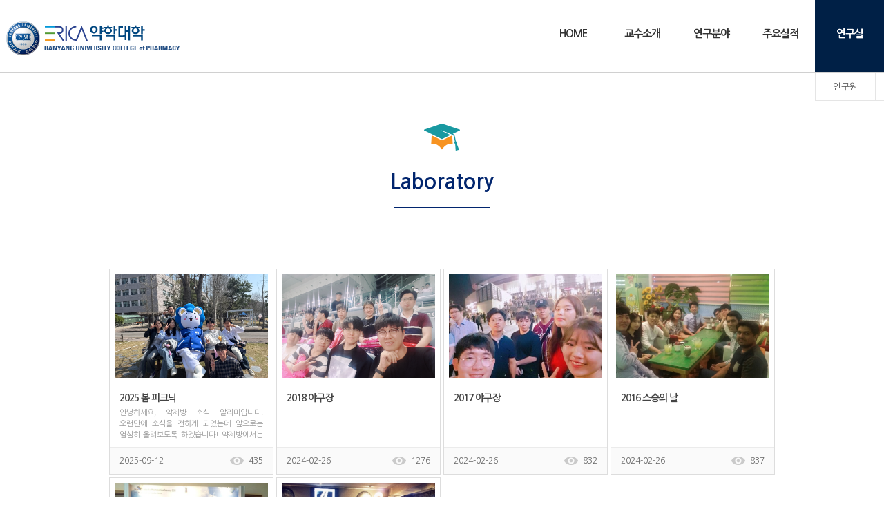

--- FILE ---
content_type: text/html; charset=UTF-8
request_url: https://ddslab.hanyang.ac.kr/front/laboratory/introduce?desktopMode=1
body_size: 4084
content:
<!DOCTYPE html>
<html lang="ko-KR"><head>
<meta charset="UTF-8">
<meta name="viewport" content="width=1024">
<meta http-equiv="X-UA-Compatible" content="IE=edge">
<meta name="description" content="한양대학교 약학대학 김진기 교수|Hanyang University Professor Kim Jin Ki" />
<meta name="csrf-param" content="_csrf">
    <meta name="csrf-token" content="LllKaUEzV19XPSQPFkcuLUFvGBMqah05XT8hOjJRZThjFwdZKnw2FQ==">
<title>한양대학교 약학대학 김진기 교수</title>
<link rel="apple-touch-icon" sizes="57x57" href="/resources/favicon/apple-icon-57x57.png">
<link rel="apple-touch-icon" sizes="60x60" href="/resources/favicon/apple-icon-60x60.png">
<link rel="apple-touch-icon" sizes="72x72" href="/resources/favicon/apple-icon-72x72.png">
<link rel="apple-touch-icon" sizes="76x76" href="/resources/favicon/apple-icon-76x76.png">
<link rel="apple-touch-icon" sizes="114x114" href="/resources/favicon/apple-icon-114x114.png">
<link rel="apple-touch-icon" sizes="120x120" href="/resources/favicon/apple-icon-120x120.png">
<link rel="apple-touch-icon" sizes="144x144" href="/resources/favicon/apple-icon-144x144.png">
<link rel="apple-touch-icon" sizes="152x152" href="/resources/favicon/apple-icon-152x152.png">
<link rel="apple-touch-icon" sizes="180x180" href="/resources/favicon/apple-icon-180x180.png">
<link rel="icon" type="image/png" sizes="192x192"  href="/resources/favicon/android-icon-192x192.png">
<link rel="icon" type="image/png" sizes="32x32" href="/resources/favicon/favicon-32x32.png">
<link rel="icon" type="image/png" sizes="96x96" href="/resources/favicon/favicon-96x96.png">
<link rel="icon" type="image/png" sizes="16x16" href="/resources/favicon/favicon-16x16.png">
<link rel="manifest" href="/resources/favicon/manifest.json">
<meta name="msapplication-TileImage" content="/resources/favicon/ms-icon-144x144.png">
	<link rel="stylesheet" href="/resources/front/css/phone.css" />
	<link rel="stylesheet" href="/resources/front/css/phone-addon.css" />
	<link rel="stylesheet" href="/resources/front/css/tablet.css" />
	<link rel="stylesheet" href="/resources/front/css/tablet-addon.css" />
	<link rel="stylesheet" href="/resources/front/css/desktop.css" />
	<link rel="stylesheet" href="/resources/front/css/desktop-addon.css" />
	<link rel="stylesheet" href="/resources/front/css/largedesktop.css" media="screen and (min-width: 1280px)" />
	<link rel="stylesheet" href="/resources/front/css/largedesktop-addon.css" media="screen and (min-width: 1280px)" />
    <link rel="stylesheet" href="/resources/front/css/vendor/jquery.bxslider.css" />
<link href="/assets/e06c4cf2/themes/smoothness/jquery-ui.min.css" rel="stylesheet"></head>
<body class="lang-kr layout-front page-laboratory page-laboratory-introduce">
<div id="wrap">
    <div class="site-header" id="header">
    	<div class="wrap">
    		<h1 class="site-logo">
				<a href="http://pharmacy.hanyang.ac.kr/" class="sub"><span class="sr-only">한양대학교 약학대학 김진기 교수|Hanyang University Professor Kim Jin Ki</span></a>
			</h1>
    		<div class="gnb">
    			<ul>
					 <li><a href="?lang=us">ENGLISH</a></li>
    			</ul>
    		</div>
            <a href="#sitemap-open" class="btn_sitemap_open_pc">사이트맵 열기</a>
            <div class="sitemap_pc">
                <div class="sitemap_wrap">
                    <h2 class="tit_sitemap"><img src="/resources/front/images/addon/tit_sitemap.png" alt="한양대 인문과학대학 전체메뉴 바로가기" /></h2>
                    <p class="txt_sitemap"><img src="/resources/front/images/addon/txt_sitemap.png" alt="한양대학교 인문과학대학 전체 사이트 메뉴를 한곳에서 ONE-클릭으로 바로!" /></p>
                                            <ul class="sitemap_list">
                                                            <li class="li_1 nav-home nav-depth-1">
                                    <a href="/">HOME</a>
                                                                    </li>
                                                            <li class="li_2 nav-professor nav-depth-1">
                                    <a href="/front/professor">교수소개</a>
                                                                    </li>
                                                            <li class="li_3 nav-research nav-depth-1">
                                    <a href="/front/research">연구분야</a>
                                                                    </li>
                                                            <li class="li_4 nav-publications nav-depth-1">
                                    <a href="/front/publications">주요실적</a>
                                                                    </li>
                                                            <li class="li_5 nav-laboratory nav-depth-1">
                                    <a href="/front/laboratory">연구실</a>
                                                                            <ul class="depth">
                                                                                            <li class="nav-laboratory-member nav-depth-2">
                                                    <a href="/front/laboratory/member">연구원</a>
                                                </li>
                                                                                            <li class="nav-laboratory-graduate nav-depth-2">
                                                    <a href="/front/laboratory/graduate">졸업생</a>
                                                </li>
                                                                                            <li class="nav-laboratory-introduce nav-depth-2">
                                                    <a href="/front/laboratory/introduce">갤러리</a>
                                                </li>
                                                                                    </ul>
                                                                    </li>
                                                    </ul>
                                        
                </div>
                <a href="/" class="btn_sitemap_home">home</a>
                <a href="#sitemap-close" class="btn_sitemap_close">사이트맵 닫기</a>
                


            </div>
            <a href="#sitemap-open" class="btn_sitemap_open_mobile">사이트맵 열기</a>
            <div class="sitemap_mobile">
                <div class="sitemap_wrap">
                                            <ul class="sitemap_list">
                                                            <li class="li_1 nav-home nav-depth-1">
                                    <a href="/">HOME</a>
                                    
                                </li>
                                                            <li class="li_2 nav-professor nav-depth-1">
                                    <a href="/front/professor">교수소개</a>
                                    
                                </li>
                                                            <li class="li_3 nav-research nav-depth-1">
                                    <a href="/front/research">연구분야</a>
                                    
                                </li>
                                                            <li class="li_4 nav-publications nav-depth-1">
                                    <a href="/front/publications">주요실적</a>
                                    
                                </li>
                                                            <li class="li_5 nav-laboratory nav-depth-1">
                                    <a href="/front/laboratory">연구실</a>
                                    
                                </li>
                                                    </ul>
                                        <div class="langueage_button-mobile">
						    	                    <a href="?lang=us">ENG</a>
												                    </div>
                </div>
                <span class="btn_sitemap_home">전체메뉴</span>
                <a href="#sitemap-close" class="btn_sitemap_close">사이트맵 닫기</a>
            </div>
            <div class="lnb">
            <span></span><ul class="children-count-5"><li class="nav-home nav-depth-1"><a href="/"><span>HOME</span></a></li><li class="nav-professor nav-depth-1"><a href="/front/professor"><span>교수소개</span></a></li><li class="nav-research nav-depth-1"><a href="/front/research"><span>연구분야</span></a></li><li class="nav-publications nav-depth-1"><a href="/front/publications"><span>주요실적</span></a></li><li class="on nav-laboratory nav-depth-1"><a href="/front/laboratory"><span>연구실</span></a><span></span><ul class="children-count-3"><li class="nav-laboratory-member nav-depth-2"><a href="/front/laboratory/member"><span>연구원</span></a></li><li class="nav-laboratory-graduate nav-depth-2"><a href="/front/laboratory/graduate"><span>졸업생</span></a></li><li class="on nav-laboratory-introduce nav-depth-2"><a href="/front/laboratory/introduce"><span>갤러리</span></a></li></ul></li></ul>        </div>
    	</div>
    </div>
    <div class="site-content">
					<div class="subvisual">
									<strong class="title-text">
						laboratory					</strong>
							</div>
		    	<div class="wrap">
        	                <div class="location">
                	<a href="/">Home</a>
    				                    	<span>&gt;</span>
                    	<div class="slt_location01">
                    		<a href="/front/laboratory">연구실</a>
                    		<span></span><ul class="children-count-5"><li class="nav-home nav-depth-1"><a href="/"><span>HOME</span></a></li><li class="nav-professor nav-depth-1"><a href="/front/professor"><span>교수소개</span></a></li><li class="nav-research nav-depth-1"><a href="/front/research"><span>연구분야</span></a></li><li class="nav-publications nav-depth-1"><a href="/front/publications"><span>주요실적</span></a></li><li class="on nav-laboratory nav-depth-1"><a href="/front/laboratory"><span>연구실</span></a></li></ul>                    	</div>
    				                    	<span>&gt;</span>
                    	<div class="slt_location02">
                    		<a href="/front/laboratory/introduce">갤러리</a>
                    		<span></span><ul class="children-count-3"><li class="nav-laboratory-member nav-depth-2"><a href="/front/laboratory/member"><span>연구원</span></a></li><li class="nav-laboratory-graduate nav-depth-2"><a href="/front/laboratory/graduate"><span>졸업생</span></a></li><li class="on nav-laboratory-introduce nav-depth-2"><a href="/front/laboratory/introduce"><span>갤러리</span></a></li></ul>                    	</div>
    				                </div>
                <div class="content_body">
					<div class="snb">
						<div class="container">
							<ul>
								<li class="snb-home"><a href="/" class="snb-title">Home</a></li>
																	<li class="snb-depth-1">
										<a href="/front/laboratory" class="snb-title">연구실</a>
										<a href="#snb-toggle" class="snb-toggle"><span class="sr-only">사이드 메뉴 열기/닫기</span></a>
										<div class="nav">
											<span></span><ul class="children-count-5"><li class="nav-home nav-depth-1"><a href="/"><span>HOME</span></a></li><li class="nav-professor nav-depth-1"><a href="/front/professor"><span>교수소개</span></a></li><li class="nav-research nav-depth-1"><a href="/front/research"><span>연구분야</span></a></li><li class="nav-publications nav-depth-1"><a href="/front/publications"><span>주요실적</span></a></li><li class="on nav-laboratory nav-depth-1"><a href="/front/laboratory"><span>연구실</span></a></li></ul>										</div>
									</li>
																	<li class="snb-depth-2 snb-depth-on">
										<a href="/front/laboratory/introduce" class="snb-title">갤러리</a>
										<a href="#snb-toggle" class="snb-toggle"><span class="sr-only">사이드 메뉴 열기/닫기</span></a>
										<div class="nav">
											<span></span><ul class="children-count-3"><li class="nav-laboratory-member nav-depth-2"><a href="/front/laboratory/member"><span>연구원</span></a></li><li class="nav-laboratory-graduate nav-depth-2"><a href="/front/laboratory/graduate"><span>졸업생</span></a></li><li class="on nav-laboratory-introduce nav-depth-2"><a href="/front/laboratory/introduce"><span>갤러리</span></a></li></ul>										</div>
									</li>
															</ul>
						</div>
					</div>
                	<div class="tit_area">
                		<h3 class="tit01"><span>갤러리</span></h3>
                	</div>
                	                                         
        			<div class="content-wrap">
        			<div class="crud">
										<ul class="board-gallery-list">
									<li>
						<a href="/front/laboratory/introduce/view?id=11">							<span class="image-wrap">
																	<span class="image" style="background-image: url('/front/laboratory/introduce/file-load?id=11&fileId=76&w=195&h=150');"><span></span></span>
															</span>
							<strong>
																								2025 봄 피크닉																															</strong>
							<span class="content">안녕하세요, 약제방 소식 알리미입니다.오랜만에 소식을 전하게 되었는데 앞으로는 열심히 올려보도록 하겠습니다!&nbsp;약제방에서는 올해 4월, 봄을 맞이하여 피크닉을 다녀왔습니다.&nbsp;&nbsp;&nbsp;귀여&middot;&middot;&middot;</span>
														<span class="info">
								<span class="datetime">
									2025-09-12								</span>
								<span class="hit">
									435								</span>
							</span>
						</a>					</li>
									<li>
						<a href="/front/laboratory/introduce/view?id=7">							<span class="image-wrap">
																	<span class="image" style="background-image: url('/front/laboratory/introduce/file-load?id=7&fileId=64&w=195&h=150');"><span></span></span>
															</span>
							<strong>
																								2018 야구장																															</strong>
							<span class="content">&nbsp;&middot;&middot;&middot;</span>
														<span class="info">
								<span class="datetime">
									2024-02-26								</span>
								<span class="hit">
									1276								</span>
							</span>
						</a>					</li>
									<li>
						<a href="/front/laboratory/introduce/view?id=6">							<span class="image-wrap">
																	<span class="image" style="background-image: url('/front/laboratory/introduce/file-load?id=6&fileId=62&w=195&h=150');"><span></span></span>
															</span>
							<strong>
																								2017 야구장																															</strong>
							<span class="content">&nbsp; &nbsp; &nbsp; &nbsp; &nbsp; &nbsp; &nbsp;&nbsp;&nbsp;&middot;&middot;&middot;</span>
														<span class="info">
								<span class="datetime">
									2024-02-26								</span>
								<span class="hit">
									832								</span>
							</span>
						</a>					</li>
									<li>
						<a href="/front/laboratory/introduce/view?id=5">							<span class="image-wrap">
																	<span class="image" style="background-image: url('/front/laboratory/introduce/file-load?id=5&fileId=61&w=195&h=150');"><span></span></span>
															</span>
							<strong>
																								2016  스승의 날																															</strong>
							<span class="content">&nbsp;&middot;&middot;&middot;</span>
														<span class="info">
								<span class="datetime">
									2024-02-26								</span>
								<span class="hit">
									837								</span>
							</span>
						</a>					</li>
									<li>
						<a href="/front/laboratory/introduce/view?id=4">							<span class="image-wrap">
																	<span class="image" style="background-image: url('/front/laboratory/introduce/file-load?id=4&fileId=60&w=195&h=150');"><span></span></span>
															</span>
							<strong>
																								2013 AFPS 제주학회																															</strong>
							<span class="content">&nbsp;&middot;&middot;&middot;</span>
														<span class="info">
								<span class="datetime">
									2024-02-26								</span>
								<span class="hit">
									816								</span>
							</span>
						</a>					</li>
									<li>
						<a href="/front/laboratory/introduce/view?id=2">							<span class="image-wrap">
																	<span class="image" style="background-image: url('/front/laboratory/introduce/file-load?id=2&fileId=59&w=195&h=150');"><span></span></span>
															</span>
							<strong>
																								2013 회식																															</strong>
							<span class="content">&nbsp;&middot;&middot;&middot;</span>
														<span class="info">
								<span class="datetime">
									2024-02-23								</span>
								<span class="hit">
									903								</span>
							</span>
						</a>					</li>
							</ul>
				<div class="board-footer">
					<ul class="pagination"><li class="first disabled"><span>&lt;&lt;</span></li>
<li class="prev disabled"><span>&lt;</span></li>
<li class="active"><a href="/front/laboratory/introduce?desktopMode=1&amp;page=1&amp;per-page=6" data-page="0">1</a></li>
<li class="next disabled"><span>&gt;</span></li>
<li class="last disabled"><span>&gt;&gt;</span></li></ul>		    	<div class="board-search-small">
    		<form id="w0" action="/front/laboratory/introduce" method="get">    		<div class="form-group field-boardarticlesearch-keyword">
<label class="control-label" for="boardarticlesearch-keyword"></label>
<input type="text" id="boardarticlesearch-keyword" class="form-control" name="BoardArticleSearch[keyword]" placeholder="검색어를 입력해 주세요.">

<div class="help-block"></div>
</div>    		<button type="submit" class="btn btn-normal">검색</button>    		</form>    	</div>
	</div>
</div>
</div>
        			                </div>

        	    	</div> 
        <div class="mb_list mb_list-pc"> 
            <div class="wrap">
                <ul>
                                                                        <li><a href="http://pharmacy.hanyang.ac.kr/" target="_blank">일반대학원</a></li>
                                                    <li><a href="http://counseling.hanyang.ac.kr/indexE2.html" target="_blank">취업정보</a></li>
                                                    <li><a href="http://information.hanyang.ac.kr/" target="_blank">문헌정보검색</a></li>
                                                    <li><a href="http://ectl.hanyang.ac.kr/" target="_blank">교수학습지원팀</a></li>
                                                    <li><a href="http://pharmacy.hanyang.ac.kr/front/introduce/directions" target="_blank">찾아오시는길</a></li>
                                                            </ul>
            </div>
        </div>
        <div class="mb_list mb_list-mobile"> 
            <div class="wrap">
                <ul>
                                                                        <li><a href="http://pharmacy.hanyang.ac.kr/" target="_blank">일반대학원</a></li>
                                                    <li><a href="http://counseling.hanyang.ac.kr/indexE2.html" target="_blank">취업정보</a></li>
                                                    <li><a href="http://information.hanyang.ac.kr/" target="_blank">문헌정보검색</a></li>
                                                    <li><a href="http://ectl.hanyang.ac.kr/" target="_blank">교수학습지원팀</a></li>
                                                    <li><a href="http://pharmacy.hanyang.ac.kr/front/introduce/directions" target="_blank">찾아오시는길</a></li>
                                                            </ul>
            </div>
        </div>
        <div class="view-mode">
			<a href="/front/laboratory/introduce?desktopMode=1" class="go-desktop"><span>PC버전 보기</span></a>
        </div>
    </div>
    <div class="site-footer">
		
    	<div class="wrap">
            <div class="familysite">
                <a href="#familysite">관련사이트 바로가기</a>
                <ul>
                                                                        <li><a href="#" target="_blank">한글1</a></li>
                                                    <li><a href="#" target="_blank">한글2</a></li>
                                                            </ul>
            </div>
    		<div class="f_left">
                <h2 class="footer-logo"><a href="http://www.hanyang.ac.kr/" target="_blank" class="main"><span class="sr-only">한양대학교</span></a></h2>
    			<address>15588 경기도 안산시 상록구 한양대학로 55 한양대학교 약학대학(405호) <span>TEL. 031-400-5811 FAX. 031-400-5958 E-mail. jinkikim@hanyang.ac.kr</span></address>
    			<p class="copyright">Copyright (c) 2016 Hanyang University. All Rights Reserved.</p>
    		</div>
    	</div>
    </div>
    <div class="top-mobile">
        <a href="#">TOP</a>
    </div>

</div>
<div class="dim">&nbsp;</div>
<div class="sitemap_pc">
	<div class="sitemap_pc_wrap">
		<span></span><ul class="children-count-5"><li class="nav-home nav-depth-1"><a href="/"><span>HOME</span></a></li><li class="nav-professor nav-depth-1"><a href="/front/professor"><span>교수소개</span></a></li><li class="nav-research nav-depth-1"><a href="/front/research"><span>연구분야</span></a></li><li class="nav-publications nav-depth-1"><a href="/front/publications"><span>주요실적</span></a></li><li class="on nav-laboratory nav-depth-1"><a href="/front/laboratory"><span>연구실</span></a><span></span><ul class="children-count-3"><li class="nav-laboratory-member nav-depth-2"><a href="/front/laboratory/member"><span>연구원</span></a></li><li class="nav-laboratory-graduate nav-depth-2"><a href="/front/laboratory/graduate"><span>졸업생</span></a></li><li class="on nav-laboratory-introduce nav-depth-2"><a href="/front/laboratory/introduce"><span>갤러리</span></a></li></ul></li></ul>	</div>
	<a href="#none" class="btn_sitemap_pc_close">사이트맵 닫기</a>
</div>
	<a href="/front/laboratory/introduce?desktopMode=0" class="go-to-none-desktop-mode">모바일 버젼 보기</a>
<!--[if lt IE 9]><script src="/resources/shared/js/jquery-1.12.0.min.js"></script><![endif]-->
<script src="/assets/13be3268/jquery.min.js"></script>
<script src="/assets/49214774/yii.js"></script>
<script src="/assets/49214774/yii.activeForm.js"></script>
<script src="/assets/e06c4cf2/jquery-ui.min.js"></script>
<script src="/assets/c1239941/js/bootstrap.min.js"></script>
<script src="/assets/23ada93a/build/jquery.cycle2.min.js"></script>
<script src="/resources/shared/js/module-smoothscroll.js"></script>
<script src="/resources/shared/js/module-modal-box.js"></script>
<script src="/resources/shared/js/module-modal-box.setting.js"></script>
<script src="/resources/shared/js/module-scroll-lock.js"></script>
<script src="/resources/shared/js/module-calendar.js"></script>
<script src="/resources/shared/js/jquery.uploadfile.min.js"></script>
<script src="/resources/shared/js/jquery.uploadfile.setting.js"></script>
<script src="/resources/shared/js/crud.js"></script>
<script src="/resources/shared/js/script.js"></script>
<script src="/resources/front/js/page.js"></script>
<script src="/resources/front/js/script.js"></script>
<script src="/resources/front/js/vendor/jquery.bxslider.js"></script>
<script type="text/javascript">jQuery(document).ready(function () {
jQuery('#w0').yiiActiveForm([], []);
});</script><script src="/resources/front/js/jquery.ulslide.js"></script>
</body>
</html>


--- FILE ---
content_type: text/css
request_url: https://ddslab.hanyang.ac.kr/resources/front/css/phone.css
body_size: 27703
content:
.module-content p,
.module-content div,
,
.module-content td,
.module-content th {
  font-size: 14px !important;
  line-height: 1.4em !important;
}

/*! normalize.css v3.0.2 | MIT License | git.io/normalize */
html {
  font-family: sans-serif;
  -ms-text-size-adjust: 100%;
  -webkit-text-size-adjust: 100%;
}
body {
  margin: 0;
  word-break: keep-all;
  text-align: justify;
}
img {
  max-width: 100%;
}
article,
aside,
details,
figcaption,
figure,
footer,
header,
hgroup,
main,
menu,
nav,
section,
summary {
  display: block;
}
audio,
canvas,
progress,
video {
  display: inline-block;
  vertical-align: baseline;
}
audio:not([controls]) {
  display: none;
  height: 0;
}
[hidden],
template {
  display: none;
}
a {
  background-color: transparent;
}
a:active,
a:hover {
  outline: 0;
}
abbr[title] {
  border-bottom: 1px dotted;
}
b,
strong {
  font-weight: bold;
}
dfn {
  font-style: italic;
}
h1 {
  font-size: 2em;
  margin: 0.67em 0;
}
mark {
  background: #ff0;
  color: #000;
}
small {
  font-size: 80%;
}
sub,
sup {
  font-size: 75%;
  line-height: 0;
  position: relative;
  vertical-align: baseline;
}
sup {
  top: -0.5em;
}
sub {
  bottom: -0.25em;
}
img {
  border: 0;
}
svg:not(:root) {
  overflow: hidden;
}
figure {
  margin: 1em 40px;
}
hr {
  -moz-box-sizing: content-box;
  box-sizing: content-box;
  height: 0;
}
pre {
  overflow: auto;
}
code,
kbd,
pre,
samp {
  font-family: monospace, monospace;
  font-size: 1em;
}
button,
input,
optgroup,
select,
textarea {
  color: inherit;
  font: inherit;
  margin: 0;
}
button {
  overflow: visible;
}
button,
select {
  text-transform: none;
}
button,
html input[type="button"],
input[type="reset"],
input[type="submit"] {
  -webkit-appearance: button;
  cursor: pointer;
}
button[disabled],
html input[disabled] {
  cursor: default;
}
button::-moz-focus-inner,
input::-moz-focus-inner {
  border: 0;
  padding: 0;
}
input {
  line-height: normal;
}
input[type="checkbox"],
input[type="radio"] {
  box-sizing: border-box;
  padding: 0;
}
input[type="number"]::-webkit-inner-spin-button,
input[type="number"]::-webkit-outer-spin-button {
  height: auto;
}
input[type="search"] {
  -webkit-appearance: textfield;
  -moz-box-sizing: content-box;
  -webkit-box-sizing: content-box;
  box-sizing: content-box;
}
input[type="search"]::-webkit-search-cancel-button,
input[type="search"]::-webkit-search-decoration {
  -webkit-appearance: none;
}
fieldset {
  border: 1px solid #c0c0c0;
  margin: 0 2px;
  padding: 0.35em 0.625em 0.75em;
}
legend {
  border: 0;
  padding: 0;
}
textarea {
  overflow: auto;
}
optgroup {
  font-weight: bold;
}
table {
  border-collapse: collapse;
  border-spacing: 0;
}
td,
th {
  padding: 0;
} /*! Source: https://github.com/h5bp/html5-boilerplate/blob/master/src/css/main.css */
@media print {
  *,
  *:before,
  *:after {
    background: transparent !important;
    color: #000 !important;
    box-shadow: none !important;
    text-shadow: none !important;
  }
  a,
  a:visited {
    text-decoration: underline;
  }
  a[href]:after {
    content: " (" attr(href) ")";
  }
  abbr[title]:after {
    content: " (" attr(title) ")";
  }
  a[href^="#"]:after,
  a[href^="javascript:"]:after {
    content: "";
  }
  pre,
  blockquote {
    border: 1px solid #999;
    page-break-inside: avoid;
  }
  thead {
    display: table-header-group;
  }
  tr,
  img {
    page-break-inside: avoid;
  }
  img {
    max-width: 100% !important;
  }
  p,
  h2,
  h3 {
    orphans: 3;
    widows: 3;
  }
  h2,
  h3 {
    page-break-after: avoid;
  }
  select {
    background: #fff !important;
  }
  .navbar {
    display: none;
  }
  .btn > .caret,
  .dropup > .btn > .caret {
    border-top-color: #000 !important;
  }
  .label {
    border: 1px solid #000;
  }
  .table {
    border-collapse: collapse !important;
  }
  .table td,
  .table th {
    background-color: #fff !important;
  }
  .table-bordered th,
  .table-bordered td {
    border: 1px solid #ddd !important;
  }
}
@font-face {
  font-family: "Glyphicons Halflings";
  src: url("../../shared/fonts/glyphicons-halflings-regular.eot");
  src: url("../../shared/fonts/glyphicons-halflings-regular.eot?#iefix")
      format("embedded-opentype"),
    url("../../shared/fonts/glyphicons-halflings-regular.woff2") format("woff2"),
    url("../../shared/fonts/glyphicons-halflings-regular.woff") format("woff"),
    url("../../shared/fonts/glyphicons-halflings-regular.ttf")
      format("truetype"),
    url("../../shared/fonts/glyphicons-halflings-regular.svg#glyphicons_halflingsregular")
      format("svg");
}
.glyphicon {
  position: relative;
  top: 1px;
  display: inline-block;
  font-family: "Glyphicons Halflings";
  font-style: normal;
  font-weight: normal;
  line-height: 1;
  -webkit-font-smoothing: antialiased;
  -moz-osx-font-smoothing: grayscale;
}
.glyphicon-asterisk:before {
  content: "\2a";
}
.glyphicon-plus:before {
  content: "\2b";
}
.glyphicon-euro:before,
.glyphicon-eur:before {
  content: "\20ac";
}
.glyphicon-minus:before {
  content: "\2212";
}
.glyphicon-cloud:before {
  content: "\2601";
}
.glyphicon-envelope:before {
  content: "\2709";
}
.glyphicon-pencil:before {
  content: "\270f";
}
.glyphicon-glass:before {
  content: "\e001";
}
.glyphicon-music:before {
  content: "\e002";
}
.glyphicon-search:before {
  content: "\e003";
}
.glyphicon-heart:before {
  content: "\e005";
}
.glyphicon-star:before {
  content: "\e006";
}
.glyphicon-star-empty:before {
  content: "\e007";
}
.glyphicon-user:before {
  content: "\e008";
}
.glyphicon-film:before {
  content: "\e009";
}
.glyphicon-th-large:before {
  content: "\e010";
}
.glyphicon-th:before {
  content: "\e011";
}
.glyphicon-th-list:before {
  content: "\e012";
}
.glyphicon-ok:before {
  content: "\e013";
}
.glyphicon-remove:before {
  content: "\e014";
}
.glyphicon-zoom-in:before {
  content: "\e015";
}
.glyphicon-zoom-out:before {
  content: "\e016";
}
.glyphicon-off:before {
  content: "\e017";
}
.glyphicon-signal:before {
  content: "\e018";
}
.glyphicon-cog:before {
  content: "\e019";
}
.glyphicon-trash:before {
  content: "\e020";
}
.glyphicon-home:before {
  content: "\e021";
}
.glyphicon-file:before {
  content: "\e022";
}
.glyphicon-time:before {
  content: "\e023";
}
.glyphicon-road:before {
  content: "\e024";
}
.glyphicon-download-alt:before {
  content: "\e025";
}
.glyphicon-download:before {
  content: "\e026";
}
.glyphicon-upload:before {
  content: "\e027";
}
.glyphicon-inbox:before {
  content: "\e028";
}
.glyphicon-play-circle:before {
  content: "\e029";
}
.glyphicon-repeat:before {
  content: "\e030";
}
.glyphicon-refresh:before {
  content: "\e031";
}
.glyphicon-list-alt:before {
  content: "\e032";
}
.glyphicon-lock:before {
  content: "\e033";
}
.glyphicon-flag:before {
  content: "\e034";
}
.glyphicon-headphones:before {
  content: "\e035";
}
.glyphicon-volume-off:before {
  content: "\e036";
}
.glyphicon-volume-down:before {
  content: "\e037";
}
.glyphicon-volume-up:before {
  content: "\e038";
}
.glyphicon-qrcode:before {
  content: "\e039";
}
.glyphicon-barcode:before {
  content: "\e040";
}
.glyphicon-tag:before {
  content: "\e041";
}
.glyphicon-tags:before {
  content: "\e042";
}
.glyphicon-book:before {
  content: "\e043";
}
.glyphicon-bookmark:before {
  content: "\e044";
}
.glyphicon-print:before {
  content: "\e045";
}
.glyphicon-camera:before {
  content: "\e046";
}
.glyphicon-font:before {
  content: "\e047";
}
.glyphicon-bold:before {
  content: "\e048";
}
.glyphicon-italic:before {
  content: "\e049";
}
.glyphicon-text-height:before {
  content: "\e050";
}
.glyphicon-text-width:before {
  content: "\e051";
}
.glyphicon-align-left:before {
  content: "\e052";
}
.glyphicon-align-center:before {
  content: "\e053";
}
.glyphicon-align-right:before {
  content: "\e054";
}
.glyphicon-align-justify:before {
  content: "\e055";
}
.glyphicon-list:before {
  content: "\e056";
}
.glyphicon-indent-left:before {
  content: "\e057";
}
.glyphicon-indent-right:before {
  content: "\e058";
}
.glyphicon-facetime-video:before {
  content: "\e059";
}
.glyphicon-picture:before {
  content: "\e060";
}
.glyphicon-map-marker:before {
  content: "\e062";
}
.glyphicon-adjust:before {
  content: "\e063";
}
.glyphicon-tint:before {
  content: "\e064";
}
.glyphicon-edit:before {
  content: "\e065";
}
.glyphicon-share:before {
  content: "\e066";
}
.glyphicon-check:before {
  content: "\e067";
}
.glyphicon-move:before {
  content: "\e068";
}
.glyphicon-step-backward:before {
  content: "\e069";
}
.glyphicon-fast-backward:before {
  content: "\e070";
}
.glyphicon-backward:before {
  content: "\e071";
}
.glyphicon-play:before {
  content: "\e072";
}
.glyphicon-pause:before {
  content: "\e073";
}
.glyphicon-stop:before {
  content: "\e074";
}
.glyphicon-forward:before {
  content: "\e075";
}
.glyphicon-fast-forward:before {
  content: "\e076";
}
.glyphicon-step-forward:before {
  content: "\e077";
}
.glyphicon-eject:before {
  content: "\e078";
}
.glyphicon-chevron-left:before {
  content: "\e079";
}
.glyphicon-chevron-right:before {
  content: "\e080";
}
.glyphicon-plus-sign:before {
  content: "\e081";
}
.glyphicon-minus-sign:before {
  content: "\e082";
}
.glyphicon-remove-sign:before {
  content: "\e083";
}
.glyphicon-ok-sign:before {
  content: "\e084";
}
.glyphicon-question-sign:before {
  content: "\e085";
}
.glyphicon-info-sign:before {
  content: "\e086";
}
.glyphicon-screenshot:before {
  content: "\e087";
}
.glyphicon-remove-circle:before {
  content: "\e088";
}
.glyphicon-ok-circle:before {
  content: "\e089";
}
.glyphicon-ban-circle:before {
  content: "\e090";
}
.glyphicon-arrow-left:before {
  content: "\e091";
}
.glyphicon-arrow-right:before {
  content: "\e092";
}
.glyphicon-arrow-up:before {
  content: "\e093";
}
.glyphicon-arrow-down:before {
  content: "\e094";
}
.glyphicon-share-alt:before {
  content: "\e095";
}
.glyphicon-resize-full:before {
  content: "\e096";
}
.glyphicon-resize-small:before {
  content: "\e097";
}
.glyphicon-exclamation-sign:before {
  content: "\e101";
}
.glyphicon-gift:before {
  content: "\e102";
}
.glyphicon-leaf:before {
  content: "\e103";
}
.glyphicon-fire:before {
  content: "\e104";
}
.glyphicon-eye-open:before {
  content: "\e105";
}
.glyphicon-eye-close:before {
  content: "\e106";
}
.glyphicon-warning-sign:before {
  content: "\e107";
}
.glyphicon-plane:before {
  content: "\e108";
}
.glyphicon-calendar:before {
  content: "\e109";
}
.glyphicon-random:before {
  content: "\e110";
}
.glyphicon-comment:before {
  content: "\e111";
}
.glyphicon-magnet:before {
  content: "\e112";
}
.glyphicon-chevron-up:before {
  content: "\e113";
}
.glyphicon-chevron-down:before {
  content: "\e114";
}
.glyphicon-retweet:before {
  content: "\e115";
}
.glyphicon-shopping-cart:before {
  content: "\e116";
}
.glyphicon-folder-close:before {
  content: "\e117";
}
.glyphicon-folder-open:before {
  content: "\e118";
}
.glyphicon-resize-vertical:before {
  content: "\e119";
}
.glyphicon-resize-horizontal:before {
  content: "\e120";
}
.glyphicon-hdd:before {
  content: "\e121";
}
.glyphicon-bullhorn:before {
  content: "\e122";
}
.glyphicon-bell:before {
  content: "\e123";
}
.glyphicon-certificate:before {
  content: "\e124";
}
.glyphicon-thumbs-up:before {
  content: "\e125";
}
.glyphicon-thumbs-down:before {
  content: "\e126";
}
.glyphicon-hand-right:before {
  content: "\e127";
}
.glyphicon-hand-left:before {
  content: "\e128";
}
.glyphicon-hand-up:before {
  content: "\e129";
}
.glyphicon-hand-down:before {
  content: "\e130";
}
.glyphicon-circle-arrow-right:before {
  content: "\e131";
}
.glyphicon-circle-arrow-left:before {
  content: "\e132";
}
.glyphicon-circle-arrow-up:before {
  content: "\e133";
}
.glyphicon-circle-arrow-down:before {
  content: "\e134";
}
.glyphicon-globe:before {
  content: "\e135";
}
.glyphicon-wrench:before {
  content: "\e136";
}
.glyphicon-tasks:before {
  content: "\e137";
}
.glyphicon-filter:before {
  content: "\e138";
}
.glyphicon-briefcase:before {
  content: "\e139";
}
.glyphicon-fullscreen:before {
  content: "\e140";
}
.glyphicon-dashboard:before {
  content: "\e141";
}
.glyphicon-paperclip:before {
  content: "\e142";
}
.glyphicon-heart-empty:before {
  content: "\e143";
}
.glyphicon-link:before {
  content: "\e144";
}
.glyphicon-phone:before {
  content: "\e145";
}
.glyphicon-pushpin:before {
  content: "\e146";
}
.glyphicon-usd:before {
  content: "\e148";
}
.glyphicon-gbp:before {
  content: "\e149";
}
.glyphicon-sort:before {
  content: "\e150";
}
.glyphicon-sort-by-alphabet:before {
  content: "\e151";
}
.glyphicon-sort-by-alphabet-alt:before {
  content: "\e152";
}
.glyphicon-sort-by-order:before {
  content: "\e153";
}
.glyphicon-sort-by-order-alt:before {
  content: "\e154";
}
.glyphicon-sort-by-attributes:before {
  content: "\e155";
}
.glyphicon-sort-by-attributes-alt:before {
  content: "\e156";
}
.glyphicon-unchecked:before {
  content: "\e157";
}
.glyphicon-expand:before {
  content: "\e158";
}
.glyphicon-collapse-down:before {
  content: "\e159";
}
.glyphicon-collapse-up:before {
  content: "\e160";
}
.glyphicon-log-in:before {
  content: "\e161";
}
.glyphicon-flash:before {
  content: "\e162";
}
.glyphicon-log-out:before {
  content: "\e163";
}
.glyphicon-new-window:before {
  content: "\e164";
}
.glyphicon-record:before {
  content: "\e165";
}
.glyphicon-save:before {
  content: "\e166";
}
.glyphicon-open:before {
  content: "\e167";
}
.glyphicon-saved:before {
  content: "\e168";
}
.glyphicon-import:before {
  content: "\e169";
}
.glyphicon-export:before {
  content: "\e170";
}
.glyphicon-send:before {
  content: "\e171";
}
.glyphicon-floppy-disk:before {
  content: "\e172";
}
.glyphicon-floppy-saved:before {
  content: "\e173";
}
.glyphicon-floppy-remove:before {
  content: "\e174";
}
.glyphicon-floppy-save:before {
  content: "\e175";
}
.glyphicon-floppy-open:before {
  content: "\e176";
}
.glyphicon-credit-card:before {
  content: "\e177";
}
.glyphicon-transfer:before {
  content: "\e178";
}
.glyphicon-cutlery:before {
  content: "\e179";
}
.glyphicon-header:before {
  content: "\e180";
}
.glyphicon-compressed:before {
  content: "\e181";
}
.glyphicon-earphone:before {
  content: "\e182";
}
.glyphicon-phone-alt:before {
  content: "\e183";
}
.glyphicon-tower:before {
  content: "\e184";
}
.glyphicon-stats:before {
  content: "\e185";
}
.glyphicon-sd-video:before {
  content: "\e186";
}
.glyphicon-hd-video:before {
  content: "\e187";
}
.glyphicon-subtitles:before {
  content: "\e188";
}
.glyphicon-sound-stereo:before {
  content: "\e189";
}
.glyphicon-sound-dolby:before {
  content: "\e190";
}
.glyphicon-sound-5-1:before {
  content: "\e191";
}
.glyphicon-sound-6-1:before {
  content: "\e192";
}
.glyphicon-sound-7-1:before {
  content: "\e193";
}
.glyphicon-copyright-mark:before {
  content: "\e194";
}
.glyphicon-registration-mark:before {
  content: "\e195";
}
.glyphicon-cloud-download:before {
  content: "\e197";
}
.glyphicon-cloud-upload:before {
  content: "\e198";
}
.glyphicon-tree-conifer:before {
  content: "\e199";
}
.glyphicon-tree-deciduous:before {
  content: "\e200";
}
.glyphicon-cd:before {
  content: "\e201";
}
.glyphicon-save-file:before {
  content: "\e202";
}
.glyphicon-open-file:before {
  content: "\e203";
}
.glyphicon-level-up:before {
  content: "\e204";
}
.glyphicon-copy:before {
  content: "\e205";
}
.glyphicon-paste:before {
  content: "\e206";
}
.glyphicon-alert:before {
  content: "\e209";
}
.glyphicon-equalizer:before {
  content: "\e210";
}
.glyphicon-king:before {
  content: "\e211";
}
.glyphicon-queen:before {
  content: "\e212";
}
.glyphicon-pawn:before {
  content: "\e213";
}
.glyphicon-bishop:before {
  content: "\e214";
}
.glyphicon-knight:before {
  content: "\e215";
}
.glyphicon-baby-formula:before {
  content: "\e216";
}
.glyphicon-tent:before {
  content: "\26fa";
}
.glyphicon-blackboard:before {
  content: "\e218";
}
.glyphicon-bed:before {
  content: "\e219";
}
.glyphicon-apple:before {
  content: "\f8ff";
}
.glyphicon-erase:before {
  content: "\e221";
}
.glyphicon-hourglass:before {
  content: "\231b";
}
.glyphicon-lamp:before {
  content: "\e223";
}
.glyphicon-duplicate:before {
  content: "\e224";
}
.glyphicon-piggy-bank:before {
  content: "\e225";
}
.glyphicon-scissors:before {
  content: "\e226";
}
.glyphicon-bitcoin:before {
  content: "\e227";
}
.glyphicon-yen:before {
  content: "\00a5";
}
.glyphicon-ruble:before {
  content: "\20bd";
}
.glyphicon-scale:before {
  content: "\e230";
}
.glyphicon-ice-lolly:before {
  content: "\e231";
}
.glyphicon-ice-lolly-tasted:before {
  content: "\e232";
}
.glyphicon-education:before {
  content: "\e233";
}
.glyphicon-option-horizontal:before {
  content: "\e234";
}
.glyphicon-option-vertical:before {
  content: "\e235";
}
.glyphicon-menu-hamburger:before {
  content: "\e236";
}
.glyphicon-modal-window:before {
  content: "\e237";
}
.glyphicon-oil:before {
  content: "\e238";
}
.glyphicon-grain:before {
  content: "\e239";
}
.glyphicon-sunglasses:before {
  content: "\e240";
}
.glyphicon-text-size:before {
  content: "\e241";
}
.glyphicon-text-color:before {
  content: "\e242";
}
.glyphicon-text-background:before {
  content: "\e243";
}
.glyphicon-object-align-top:before {
  content: "\e244";
}
.glyphicon-object-align-bottom:before {
  content: "\e245";
}
.glyphicon-object-align-horizontal:before {
  content: "\e246";
}
.glyphicon-object-align-left:before {
  content: "\e247";
}
.glyphicon-object-align-vertical:before {
  content: "\e248";
}
.glyphicon-object-align-right:before {
  content: "\e249";
}
.glyphicon-triangle-right:before {
  content: "\e250";
}
.glyphicon-triangle-left:before {
  content: "\e251";
}
.glyphicon-triangle-bottom:before {
  content: "\e252";
}
.glyphicon-triangle-top:before {
  content: "\e253";
}
.glyphicon-console:before {
  content: "\e254";
}
.glyphicon-superscript:before {
  content: "\e255";
}
.glyphicon-subscript:before {
  content: "\e256";
}
.glyphicon-menu-left:before {
  content: "\e257";
}
.glyphicon-menu-right:before {
  content: "\e258";
}
.glyphicon-menu-down:before {
  content: "\e259";
}
.glyphicon-menu-up:before {
  content: "\e260";
}
html {
  font-size: 10px;
  -webkit-tap-highlight-color: transparent;
}
body {
  font-family: "Malgun Gothic", MalgunGothic, Helvetica, Arial, sans-serif;
  font-size: 14px;
  line-height: 1.42857;
  color: #333;
  background-color: #fff;
}
input,
button,
select,
textarea {
  font-family: inherit;
  font-size: inherit;
  line-height: inherit;
}
a {
  color: #337ab7;
  text-decoration: none;
}
a:hover,
a:focus {
  color: #23527c;
  text-decoration: underline;
}
a:focus {
  outline: thin dotted;
  outline: 5px auto -webkit-focus-ring-color;
  outline-offset: -2px;
}
figure {
  margin: 0;
}
img {
  vertical-align: middle;
}
.img-responsive {
  display: block;
  max-width: 100%;
  height: auto;
}
.img-rounded {
  border-radius: 6px;
}
.img-thumbnail {
  padding: 4px;
  line-height: 1.42857;
  background-color: #fff;
  border: 1px solid #ddd;
  border-radius: 4px;
  -webkit-transition: all 0.2s ease-in-out;
  -o-transition: all 0.2s ease-in-out;
  transition: all 0.2s ease-in-out;
  display: inline-block;
  max-width: 100%;
  height: auto;
}
.img-circle {
  border-radius: 50%;
}
hr {
  margin-top: 20px;
  margin-bottom: 20px;
  border: 0;
  border-top: 1px solid #eee;
}
.sr-only {
  position: absolute;
  width: 1px;
  height: 1px;
  margin: -1px;
  padding: 0;
  overflow: hidden;
  clip: rect(0, 0, 0, 0);
  border: 0;
}
.sr-only-focusable:active,
.sr-only-focusable:focus {
  position: static;
  width: auto;
  height: auto;
  margin: 0;
  overflow: visible;
  clip: auto;
}
p {
  margin: 0 0 10px;
}
small,
.small {
  font-size: 85%;
}
mark,
.mark {
  background-color: #fcf8e3;
  padding: 0.2em;
}
.text-left {
  text-align: left !important;
}
.text-right {
  text-align: right !important;
}
.text-center {
  text-align: center !important;
}
.text-justify {
  text-align: justify !important;
}
.text-nowrap {
  white-space: nowrap;
}
.text-lowercase {
  text-transform: lowercase;
}
.text-uppercase {
  text-transform: uppercase;
}
.text-capitalize {
  text-transform: capitalize;
}
.text-muted {
  color: #777;
}
.text-primary {
  color: #337ab7;
}
a.text-primary:hover {
  color: #286090;
}
.text-success {
  color: #3c763d;
}
a.text-success:hover {
  color: #2b542c;
}
.text-info {
  color: #31708f;
}
a.text-info:hover {
  color: #245269;
}
.text-warning {
  color: #8a6d3b;
}
a.text-warning:hover {
  color: #66512c;
}
.text-danger {
  color: #a94442;
}
a.text-danger:hover {
  color: #843534;
}
.bg-primary {
  color: #fff;
}
.bg-primary {
  background-color: #337ab7;
}
a.bg-primary:hover {
  background-color: #286090;
}
.bg-success {
  background-color: #dff0d8;
}
a.bg-success:hover {
  background-color: #c1e2b3;
}
.bg-info {
  background-color: #d9edf7;
}
a.bg-info:hover {
  background-color: #afd9ee;
}
.bg-warning {
  background-color: #fcf8e3;
}
a.bg-warning:hover {
  background-color: #f7ecb5;
}
.bg-danger {
  background-color: #f2dede;
}
a.bg-danger:hover {
  background-color: #e4b9b9;
}
blockquote {
  padding: 10px 20px;
  margin: 0 0 20px;
  font-size: 17.5px;
  border-left: 5px solid #eee;
}
blockquote p:last-child,
blockquote ul:last-child,
blockquote ol:last-child {
  margin-bottom: 0;
}
blockquote footer,
blockquote small,
blockquote .small {
  display: block;
  font-size: 80%;
  line-height: 1.42857;
  color: #777;
}
blockquote footer:before,
blockquote small:before,
blockquote .small:before {
  content: "\2014 \00A0";
}
.blockquote-reverse,
blockquote.pull-right {
  padding-right: 15px;
  padding-left: 0;
  border-right: 5px solid #eee;
  border-left: 0;
  text-align: right;
}
.blockquote-reverse footer:before,
.blockquote-reverse small:before,
.blockquote-reverse .small:before,
blockquote.pull-right footer:before,
blockquote.pull-right small:before,
blockquote.pull-right .small:before {
  content: "";
}
.blockquote-reverse footer:after,
.blockquote-reverse small:after,
.blockquote-reverse .small:after,
blockquote.pull-right footer:after,
blockquote.pull-right small:after,
blockquote.pull-right .small:after {
  content: "\00A0 \2014";
}
address {
  margin-bottom: 20px;
  font-style: normal;
  line-height: 1.42857;
}
code,
kbd,
pre,
samp {
  font-family: Menlo, Monaco, Consolas, "Courier New", monospace;
}
code {
  padding: 2px 4px;
  font-size: 90%;
  color: #c7254e;
  background-color: #f9f2f4;
  border-radius: 4px;
}
kbd {
  padding: 2px 4px;
  font-size: 90%;
  color: #fff;
  background-color: #333;
  border-radius: 3px;
  box-shadow: inset 0 -1px 0 rgba(0, 0, 0, 0.25);
}
kbd kbd {
  padding: 0;
  font-size: 100%;
  font-weight: bold;
  box-shadow: none;
}
pre {
  display: block;
  padding: 9.5px;
  margin: 0 0 10px;
  font-size: 13px;
  line-height: 1.42857;
  word-break: break-all;
  word-wrap: break-word;
  color: #333;
  background-color: #f5f5f5;
  border: 1px solid #ccc;
  border-radius: 4px;
}
pre code {
  padding: 0;
  font-size: inherit;
  color: inherit;
  white-space: pre-wrap;
  background-color: transparent;
  border-radius: 0;
}
.pre-scrollable {
  max-height: 340px;
  overflow-y: scroll;
}
.container {
  display: block;
}
.container-fluid {
  margin-right: auto;
  margin-left: auto;
  padding-left: 15px;
  padding-right: 15px;
}
.container-fluid:before,
.container-fluid:after {
  content: " ";
  display: table;
}
.container-fluid:after {
  clear: both;
}
.row {
  margin-left: -15px;
  margin-right: -15px;
}
.row:before,
.row:after {
  content: " ";
  display: table;
}
.row:after {
  clear: both;
}
.col-xs-1,
.col-sm-1,
.col-md-1,
.col-lg-1,
.col-xs-2,
.col-sm-2,
.col-md-2,
.col-lg-2,
.col-xs-3,
.col-sm-3,
.col-md-3,
.col-lg-3,
.col-xs-4,
.col-sm-4,
.col-md-4,
.col-lg-4,
.col-xs-5,
.col-sm-5,
.col-md-5,
.col-lg-5,
.col-xs-6,
.col-sm-6,
.col-md-6,
.col-lg-6,
.col-xs-7,
.col-sm-7,
.col-md-7,
.col-lg-7,
.col-xs-8,
.col-sm-8,
.col-md-8,
.col-lg-8,
.col-xs-9,
.col-sm-9,
.col-md-9,
.col-lg-9,
.col-xs-10,
.col-sm-10,
.col-md-10,
.col-lg-10,
.col-xs-11,
.col-sm-11,
.col-md-11,
.col-lg-11,
.col-xs-12,
.col-sm-12,
.col-md-12,
.col-lg-12 {
  position: relative;
  min-height: 1px;
  padding-left: 15px;
  padding-right: 15px;
  -webkit-box-sizing: border-box;
  -moz-box-sizing: border-box;
  box-sizing: border-box;
}
.col-xs-1,
.col-xs-2,
.col-xs-3,
.col-xs-4,
.col-xs-5,
.col-xs-6,
.col-xs-7,
.col-xs-8,
.col-xs-9,
.col-xs-10,
.col-xs-11,
.col-xs-12 {
  float: left;
}
.col-xs-1 {
  -webkit-box-sizing: border-box;
  -moz-box-sizing: border-box;
  box-sizing: border-box;
  width: 8.33333%;
}
.col-xs-2 {
  -webkit-box-sizing: border-box;
  -moz-box-sizing: border-box;
  box-sizing: border-box;
  width: 16.66667%;
}
.col-xs-3 {
  -webkit-box-sizing: border-box;
  -moz-box-sizing: border-box;
  box-sizing: border-box;
  width: 25%;
}
.col-xs-4 {
  -webkit-box-sizing: border-box;
  -moz-box-sizing: border-box;
  box-sizing: border-box;
  width: 33.33333%;
}
.col-xs-5 {
  -webkit-box-sizing: border-box;
  -moz-box-sizing: border-box;
  box-sizing: border-box;
  width: 41.66667%;
}
.col-xs-6 {
  -webkit-box-sizing: border-box;
  -moz-box-sizing: border-box;
  box-sizing: border-box;
  width: 50%;
}
.col-xs-7 {
  -webkit-box-sizing: border-box;
  -moz-box-sizing: border-box;
  box-sizing: border-box;
  width: 58.33333%;
}
.col-xs-8 {
  -webkit-box-sizing: border-box;
  -moz-box-sizing: border-box;
  box-sizing: border-box;
  width: 66.66667%;
}
.col-xs-9 {
  -webkit-box-sizing: border-box;
  -moz-box-sizing: border-box;
  box-sizing: border-box;
  width: 75%;
}
.col-xs-10 {
  -webkit-box-sizing: border-box;
  -moz-box-sizing: border-box;
  box-sizing: border-box;
  width: 83.33333%;
}
.col-xs-11 {
  -webkit-box-sizing: border-box;
  -moz-box-sizing: border-box;
  box-sizing: border-box;
  width: 91.66667%;
}
.col-xs-12 {
  -webkit-box-sizing: border-box;
  -moz-box-sizing: border-box;
  box-sizing: border-box;
  width: 100%;
}
.col-xs-pull-0 {
  right: auto;
}
.col-xs-pull-1 {
  right: 8.33333%;
}
.col-xs-pull-2 {
  right: 16.66667%;
}
.col-xs-pull-3 {
  right: 25%;
}
.col-xs-pull-4 {
  right: 33.33333%;
}
.col-xs-pull-5 {
  right: 41.66667%;
}
.col-xs-pull-6 {
  right: 50%;
}
.col-xs-pull-7 {
  right: 58.33333%;
}
.col-xs-pull-8 {
  right: 66.66667%;
}
.col-xs-pull-9 {
  right: 75%;
}
.col-xs-pull-10 {
  right: 83.33333%;
}
.col-xs-pull-11 {
  right: 91.66667%;
}
.col-xs-pull-12 {
  right: 100%;
}
.col-xs-push-0 {
  left: auto;
}
.col-xs-push-1 {
  left: 8.33333%;
}
.col-xs-push-2 {
  left: 16.66667%;
}
.col-xs-push-3 {
  left: 25%;
}
.col-xs-push-4 {
  left: 33.33333%;
}
.col-xs-push-5 {
  left: 41.66667%;
}
.col-xs-push-6 {
  left: 50%;
}
.col-xs-push-7 {
  left: 58.33333%;
}
.col-xs-push-8 {
  left: 66.66667%;
}
.col-xs-push-9 {
  left: 75%;
}
.col-xs-push-10 {
  left: 83.33333%;
}
.col-xs-push-11 {
  left: 91.66667%;
}
.col-xs-push-12 {
  left: 100%;
}
.col-xs-offset-0 {
  margin-left: 0%;
}
.col-xs-offset-1 {
  margin-left: 8.33333%;
}
.col-xs-offset-2 {
  margin-left: 16.66667%;
}
.col-xs-offset-3 {
  margin-left: 25%;
}
.col-xs-offset-4 {
  margin-left: 33.33333%;
}
.col-xs-offset-5 {
  margin-left: 41.66667%;
}
.col-xs-offset-6 {
  margin-left: 50%;
}
.col-xs-offset-7 {
  margin-left: 58.33333%;
}
.col-xs-offset-8 {
  margin-left: 66.66667%;
}
.col-xs-offset-9 {
  margin-left: 75%;
}
.col-xs-offset-10 {
  margin-left: 83.33333%;
}
.col-xs-offset-11 {
  margin-left: 91.66667%;
}
.col-xs-offset-12 {
  margin-left: 100%;
}
@media (min-width: 768px) {
  .col-sm-1,
  .col-sm-2,
  .col-sm-3,
  .col-sm-4,
  .col-sm-5,
  .col-sm-6,
  .col-sm-7,
  .col-sm-8,
  .col-sm-9,
  .col-sm-10,
  .col-sm-11,
  .col-sm-12 {
    float: left;
  }
  .col-sm-1 {
    -webkit-box-sizing: border-box;
    -moz-box-sizing: border-box;
    box-sizing: border-box;
    width: 8.33333%;
  }
  .col-sm-2 {
    -webkit-box-sizing: border-box;
    -moz-box-sizing: border-box;
    box-sizing: border-box;
    width: 16.66667%;
  }
  .col-sm-3 {
    -webkit-box-sizing: border-box;
    -moz-box-sizing: border-box;
    box-sizing: border-box;
    width: 25%;
  }
  .col-sm-4 {
    -webkit-box-sizing: border-box;
    -moz-box-sizing: border-box;
    box-sizing: border-box;
    width: 33.33333%;
  }
  .col-sm-5 {
    -webkit-box-sizing: border-box;
    -moz-box-sizing: border-box;
    box-sizing: border-box;
    width: 41.66667%;
  }
  .col-sm-6 {
    -webkit-box-sizing: border-box;
    -moz-box-sizing: border-box;
    box-sizing: border-box;
    width: 50%;
  }
  .col-sm-7 {
    -webkit-box-sizing: border-box;
    -moz-box-sizing: border-box;
    box-sizing: border-box;
    width: 58.33333%;
  }
  .col-sm-8 {
    -webkit-box-sizing: border-box;
    -moz-box-sizing: border-box;
    box-sizing: border-box;
    width: 66.66667%;
  }
  .col-sm-9 {
    -webkit-box-sizing: border-box;
    -moz-box-sizing: border-box;
    box-sizing: border-box;
    width: 75%;
  }
  .col-sm-10 {
    -webkit-box-sizing: border-box;
    -moz-box-sizing: border-box;
    box-sizing: border-box;
    width: 83.33333%;
  }
  .col-sm-11 {
    -webkit-box-sizing: border-box;
    -moz-box-sizing: border-box;
    box-sizing: border-box;
    width: 91.66667%;
  }
  .col-sm-12 {
    -webkit-box-sizing: border-box;
    -moz-box-sizing: border-box;
    box-sizing: border-box;
    width: 100%;
  }
  .col-sm-pull-0 {
    right: auto;
  }
  .col-sm-pull-1 {
    right: 8.33333%;
  }
  .col-sm-pull-2 {
    right: 16.66667%;
  }
  .col-sm-pull-3 {
    right: 25%;
  }
  .col-sm-pull-4 {
    right: 33.33333%;
  }
  .col-sm-pull-5 {
    right: 41.66667%;
  }
  .col-sm-pull-6 {
    right: 50%;
  }
  .col-sm-pull-7 {
    right: 58.33333%;
  }
  .col-sm-pull-8 {
    right: 66.66667%;
  }
  .col-sm-pull-9 {
    right: 75%;
  }
  .col-sm-pull-10 {
    right: 83.33333%;
  }
  .col-sm-pull-11 {
    right: 91.66667%;
  }
  .col-sm-pull-12 {
    right: 100%;
  }
  .col-sm-push-0 {
    left: auto;
  }
  .col-sm-push-1 {
    left: 8.33333%;
  }
  .col-sm-push-2 {
    left: 16.66667%;
  }
  .col-sm-push-3 {
    left: 25%;
  }
  .col-sm-push-4 {
    left: 33.33333%;
  }
  .col-sm-push-5 {
    left: 41.66667%;
  }
  .col-sm-push-6 {
    left: 50%;
  }
  .col-sm-push-7 {
    left: 58.33333%;
  }
  .col-sm-push-8 {
    left: 66.66667%;
  }
  .col-sm-push-9 {
    left: 75%;
  }
  .col-sm-push-10 {
    left: 83.33333%;
  }
  .col-sm-push-11 {
    left: 91.66667%;
  }
  .col-sm-push-12 {
    left: 100%;
  }
  .col-sm-offset-0 {
    margin-left: 0%;
  }
  .col-sm-offset-1 {
    margin-left: 8.33333%;
  }
  .col-sm-offset-2 {
    margin-left: 16.66667%;
  }
  .col-sm-offset-3 {
    margin-left: 25%;
  }
  .col-sm-offset-4 {
    margin-left: 33.33333%;
  }
  .col-sm-offset-5 {
    margin-left: 41.66667%;
  }
  .col-sm-offset-6 {
    margin-left: 50%;
  }
  .col-sm-offset-7 {
    margin-left: 58.33333%;
  }
  .col-sm-offset-8 {
    margin-left: 66.66667%;
  }
  .col-sm-offset-9 {
    margin-left: 75%;
  }
  .col-sm-offset-10 {
    margin-left: 83.33333%;
  }
  .col-sm-offset-11 {
    margin-left: 91.66667%;
  }
  .col-sm-offset-12 {
    margin-left: 100%;
  }
}
@media screen and (max-width: 767px) {
  .table-responsive {
    width: 100%;
    margin-bottom: 15px;
    overflow-y: hidden;
    -ms-overflow-style: -ms-autohiding-scrollbar;
    border: 1px solid #ddd;
  }
  .table-responsive > .table {
    margin-bottom: 0;
  }
  .table-responsive > .table > thead > tr > th,
  .table-responsive > .table > thead > tr > td,
  .table-responsive > .table > tbody > tr > th,
  .table-responsive > .table > tbody > tr > td,
  .table-responsive > .table > tfoot > tr > th,
  .table-responsive > .table > tfoot > tr > td {
    white-space: nowrap;
  }
  .table-responsive > .table-bordered {
    border: 0;
  }
  .table-responsive > .table-bordered > thead > tr > th:first-child,
  .table-responsive > .table-bordered > thead > tr > td:first-child,
  .table-responsive > .table-bordered > tbody > tr > th:first-child,
  .table-responsive > .table-bordered > tbody > tr > td:first-child,
  .table-responsive > .table-bordered > tfoot > tr > th:first-child,
  .table-responsive > .table-bordered > tfoot > tr > td:first-child {
    border-left: 0;
  }
  .table-responsive > .table-bordered > thead > tr > th:last-child,
  .table-responsive > .table-bordered > thead > tr > td:last-child,
  .table-responsive > .table-bordered > tbody > tr > th:last-child,
  .table-responsive > .table-bordered > tbody > tr > td:last-child,
  .table-responsive > .table-bordered > tfoot > tr > th:last-child,
  .table-responsive > .table-bordered > tfoot > tr > td:last-child {
    border-right: 0;
  }
  .table-responsive > .table-bordered > tbody > tr:last-child > th,
  .table-responsive > .table-bordered > tbody > tr:last-child > td,
  .table-responsive > .table-bordered > tfoot > tr:last-child > th,
  .table-responsive > .table-bordered > tfoot > tr:last-child > td {
    border-bottom: 0;
  }
}
fieldset {
  padding: 0;
  margin: 0;
  border: 0;
  min-width: 0;
}
legend {
  display: block;
  width: 100%;
  padding: 0;
  margin-bottom: 20px;
  font-size: 21px;
  line-height: inherit;
  color: #333;
  border: 0;
  border-bottom: 1px solid #e5e5e5;
}
label {
  display: inline-block;
  max-width: 100%;
  margin-bottom: 5px;
  font-weight: bold;
}
input[type="search"] {
  -webkit-box-sizing: border-box;
  -moz-box-sizing: border-box;
  box-sizing: border-box;
}
input[type="radio"],
input[type="checkbox"] {
  margin: 4px 0 0;
  margin-top: 1px \9;
  line-height: normal;
}
input[type="file"] {
  display: block;
}
input[type="range"] {
  display: block;
  width: 100%;
}
select[multiple],
select[size] {
  height: auto;
}
input[type="file"]:focus,
input[type="radio"]:focus,
input[type="checkbox"]:focus {
  outline: thin dotted;
  outline: 5px auto -webkit-focus-ring-color;
  outline-offset: -2px;
}
output {
  display: block;
  padding-top: 7px;
  font-size: 14px;
  line-height: 1.42857;
  color: #555;
}
.form-control {
  display: inline-block;
  padding: 4px 6px;
  font-size: 13px;
  line-height: 1.4em;
  color: #555;
  background-color: #fff;
  background-image: none;
  border: 1px solid #ccc;
  border-radius: 4px;
  -webkit-box-shadow: inset 0 1px 1px rgba(0, 0, 0, 0.075);
  box-shadow: inset 0 1px 1px rgba(0, 0, 0, 0.075);
  -webkit-transition: border-color ease-in-out 0.15s,
    box-shadow ease-in-out 0.15s;
  -o-transition: border-color ease-in-out 0.15s, box-shadow ease-in-out 0.15s;
  transition: border-color ease-in-out 0.15s, box-shadow ease-in-out 0.15s;
  -webkit-box-sizing: border-box;
  -moz-box-sizing: border-box;
  box-sizing: border-box;
}
.form-control:focus {
  border-color: #66afe9;
  outline: 0;
  -webkit-box-shadow: inset 0 1px 1px rgba(0, 0, 0, 0.075),
    0 0 8px rgba(102, 175, 233, 0.6);
  box-shadow: inset 0 1px 1px rgba(0, 0, 0, 0.075),
    0 0 8px rgba(102, 175, 233, 0.6);
}
.form-control::-moz-placeholder {
  color: #999;
  opacity: 1;
}
.form-control:-ms-input-placeholder {
  color: #999;
}
.form-control::-webkit-input-placeholder {
  color: #999;
}
.form-control[disabled],
.form-control[readonly],
fieldset[disabled] .form-control {
  cursor: not-allowed;
  background-color: #eee;
  opacity: 1;
}
textarea.form-control {
  height: auto;
  resize: vertical;
}
input[type="search"] {
  -webkit-appearance: none;
}
@media screen and (-webkit-min-device-pixel-ratio: 0) {
  input[type="date"],
  input[type="time"],
  input[type="datetime-local"],
  input[type="month"] {
    line-height: 34px;
  }
  input[type="date"].input-sm,
  .input-group-sm > input[type="date"].form-control,
  .input-group-sm > input[type="date"].input-group-addon,
  .input-group-sm > .input-group-btn > input[type="date"].btn,
  .input-group-sm input[type="date"],
  input[type="time"].input-sm,
  .input-group-sm > input[type="time"].form-control,
  .input-group-sm > input[type="time"].input-group-addon,
  .input-group-sm > .input-group-btn > input[type="time"].btn,
  .input-group-sm input[type="time"],
  input[type="datetime-local"].input-sm,
  .input-group-sm > input[type="datetime-local"].form-control,
  .input-group-sm > input[type="datetime-local"].input-group-addon,
  .input-group-sm > .input-group-btn > input[type="datetime-local"].btn,
  .input-group-sm input[type="datetime-local"],
  input[type="month"].input-sm,
  .input-group-sm > input[type="month"].form-control,
  .input-group-sm > input[type="month"].input-group-addon,
  .input-group-sm > .input-group-btn > input[type="month"].btn,
  .input-group-sm input[type="month"] {
    line-height: 30px;
  }
  input[type="date"].input-lg,
  .input-group-lg > input[type="date"].form-control,
  .input-group-lg > input[type="date"].input-group-addon,
  .input-group-lg > .input-group-btn > input[type="date"].btn,
  .input-group-lg input[type="date"],
  input[type="time"].input-lg,
  .input-group-lg > input[type="time"].form-control,
  .input-group-lg > input[type="time"].input-group-addon,
  .input-group-lg > .input-group-btn > input[type="time"].btn,
  .input-group-lg input[type="time"],
  input[type="datetime-local"].input-lg,
  .input-group-lg > input[type="datetime-local"].form-control,
  .input-group-lg > input[type="datetime-local"].input-group-addon,
  .input-group-lg > .input-group-btn > input[type="datetime-local"].btn,
  .input-group-lg input[type="datetime-local"],
  input[type="month"].input-lg,
  .input-group-lg > input[type="month"].form-control,
  .input-group-lg > input[type="month"].input-group-addon,
  .input-group-lg > .input-group-btn > input[type="month"].btn,
  .input-group-lg input[type="month"] {
    line-height: 46px;
  }
}
.form-group {
  margin-bottom: 15px;
}
.radio,
.checkbox {
  position: relative;
  display: block;
  margin-top: 10px;
  margin-bottom: 10px;
}
.radio label,
.checkbox label {
  min-height: 20px;
  padding-left: 20px;
  margin-bottom: 0;
  font-weight: normal;
  cursor: pointer;
}
.radio input[type="radio"],
.radio-inline input[type="radio"],
.checkbox input[type="checkbox"],
.checkbox-inline input[type="checkbox"] {
  position: absolute;
  margin-left: -20px;
  margin-top: 4px \9;
}
.radio + .radio,
.checkbox + .checkbox {
  margin-top: -5px;
}
.radio-inline,
.checkbox-inline {
  display: inline-block;
  padding-left: 20px;
  margin-bottom: 0;
  vertical-align: middle;
  font-weight: normal;
  cursor: pointer;
}
.radio-inline + .radio-inline,
.checkbox-inline + .checkbox-inline {
  margin-top: 0;
  margin-left: 10px;
}
input[type="radio"][disabled],
input[type="radio"].disabled,
fieldset[disabled] input[type="radio"],
input[type="checkbox"][disabled],
input[type="checkbox"].disabled,
fieldset[disabled] input[type="checkbox"] {
  cursor: not-allowed;
}
.radio-inline.disabled,
fieldset[disabled] .radio-inline,
.checkbox-inline.disabled,
fieldset[disabled] .checkbox-inline {
  cursor: not-allowed;
}
.radio.disabled label,
fieldset[disabled] .radio label,
.checkbox.disabled label,
fieldset[disabled] .checkbox label {
  cursor: not-allowed;
}
.form-control-static {
  padding-top: 7px;
  padding-bottom: 7px;
  margin-bottom: 0;
}
.form-control-static.input-lg,
.input-group-lg > .form-control-static.form-control,
.input-group-lg > .form-control-static.input-group-addon,
.input-group-lg > .input-group-btn > .form-control-static.btn,
.form-control-static.input-sm,
.input-group-sm > .form-control-static.form-control,
.input-group-sm > .form-control-static.input-group-addon,
.input-group-sm > .input-group-btn > .form-control-static.btn {
  padding-left: 0;
  padding-right: 0;
}
.input-sm,
.input-group-sm > .form-control,
.input-group-sm > .input-group-addon,
.input-group-sm > .input-group-btn > .btn {
  height: 30px;
  padding: 5px 10px;
  font-size: 12px;
  line-height: 1.5;
  border-radius: 3px;
}
select.input-sm,
.input-group-sm > select.form-control,
.input-group-sm > select.input-group-addon,
.input-group-sm > .input-group-btn > select.btn {
  height: 30px;
  line-height: 30px;
}
textarea.input-sm,
.input-group-sm > textarea.form-control,
.input-group-sm > textarea.input-group-addon,
.input-group-sm > .input-group-btn > textarea.btn,
select[multiple].input-sm,
.input-group-sm > select[multiple].form-control,
.input-group-sm > select[multiple].input-group-addon,
.input-group-sm > .input-group-btn > select[multiple].btn {
  height: auto;
}
.form-group-sm .form-control {
  height: 30px;
  padding: 5px 10px;
  font-size: 12px;
  line-height: 1.5;
  border-radius: 3px;
}
.form-group-sm select.form-control {
  height: 30px;
  line-height: 30px;
}
.form-group-sm textarea.form-control,
.form-group-sm select[multiple].form-control {
  height: auto;
}
.form-group-sm .form-control-static {
  height: 30px;
  padding: 5px 10px;
  font-size: 12px;
  line-height: 1.5;
}
.input-lg,
.input-group-lg > .form-control,
.input-group-lg > .input-group-addon,
.input-group-lg > .input-group-btn > .btn {
  height: 46px;
  padding: 10px 16px;
  font-size: 18px;
  line-height: 1.33333;
  border-radius: 6px;
}
select.input-lg,
.input-group-lg > select.form-control,
.input-group-lg > select.input-group-addon,
.input-group-lg > .input-group-btn > select.btn {
  height: 46px;
  line-height: 46px;
}
textarea.input-lg,
.input-group-lg > textarea.form-control,
.input-group-lg > textarea.input-group-addon,
.input-group-lg > .input-group-btn > textarea.btn,
select[multiple].input-lg,
.input-group-lg > select[multiple].form-control,
.input-group-lg > select[multiple].input-group-addon,
.input-group-lg > .input-group-btn > select[multiple].btn {
  height: auto;
}
.form-group-lg .form-control {
  height: 46px;
  padding: 10px 16px;
  font-size: 18px;
  line-height: 1.33333;
  border-radius: 6px;
}
.form-group-lg select.form-control {
  height: 46px;
  line-height: 46px;
}
.form-group-lg textarea.form-control,
.form-group-lg select[multiple].form-control {
  height: auto;
}
.form-group-lg .form-control-static {
  height: 46px;
  padding: 10px 16px;
  font-size: 18px;
  line-height: 1.33333;
}
.has-feedback {
  position: relative;
}
.has-feedback .form-control {
  padding-right: 42.5px;
}
.form-control-feedback {
  position: absolute;
  top: 0;
  right: 0;
  z-index: 2;
  display: block;
  width: 34px;
  height: 34px;
  line-height: 34px;
  text-align: center;
  pointer-events: none;
}
.input-lg + .form-control-feedback,
.input-group-lg > .form-control + .form-control-feedback,
.input-group-lg > .input-group-addon + .form-control-feedback,
.input-group-lg > .input-group-btn > .btn + .form-control-feedback {
  width: 46px;
  height: 46px;
  line-height: 46px;
}
.input-sm + .form-control-feedback,
.input-group-sm > .form-control + .form-control-feedback,
.input-group-sm > .input-group-addon + .form-control-feedback,
.input-group-sm > .input-group-btn > .btn + .form-control-feedback {
  width: 30px;
  height: 30px;
  line-height: 30px;
}
.has-success .help-block,
.has-success .control-label,
.has-success .radio,
.has-success .checkbox,
.has-success .radio-inline,
.has-success .checkbox-inline,
.has-success.radio label,
.has-success.checkbox label,
.has-success.radio-inline label,
.has-success.checkbox-inline label {
  color: #3c763d;
}
.has-success .form-control {
  border-color: #3c763d;
  -webkit-box-shadow: inset 0 1px 1px rgba(0, 0, 0, 0.075);
  box-shadow: inset 0 1px 1px rgba(0, 0, 0, 0.075);
}
.has-success .form-control:focus {
  border-color: #2b542c;
  -webkit-box-shadow: inset 0 1px 1px rgba(0, 0, 0, 0.075), 0 0 6px #67b168;
  box-shadow: inset 0 1px 1px rgba(0, 0, 0, 0.075), 0 0 6px #67b168;
}
.has-success .input-group-addon {
  color: #3c763d;
  border-color: #3c763d;
  background-color: #dff0d8;
}
.has-success .form-control-feedback {
  color: #3c763d;
}
.has-warning .help-block,
.has-warning .control-label,
.has-warning .radio,
.has-warning .checkbox,
.has-warning .radio-inline,
.has-warning .checkbox-inline,
.has-warning.radio label,
.has-warning.checkbox label,
.has-warning.radio-inline label,
.has-warning.checkbox-inline label {
  color: #8a6d3b;
}
.has-warning .form-control {
  border-color: #8a6d3b;
  -webkit-box-shadow: inset 0 1px 1px rgba(0, 0, 0, 0.075);
  box-shadow: inset 0 1px 1px rgba(0, 0, 0, 0.075);
}
.has-warning .form-control:focus {
  border-color: #66512c;
  -webkit-box-shadow: inset 0 1px 1px rgba(0, 0, 0, 0.075), 0 0 6px #c0a16b;
  box-shadow: inset 0 1px 1px rgba(0, 0, 0, 0.075), 0 0 6px #c0a16b;
}
.has-warning .input-group-addon {
  color: #8a6d3b;
  border-color: #8a6d3b;
  background-color: #fcf8e3;
}
.has-warning .form-control-feedback {
  color: #8a6d3b;
}
.has-error .help-block,
.has-error .control-label,
.has-error .radio,
.has-error .checkbox,
.has-error .radio-inline,
.has-error .checkbox-inline,
.has-error.radio label,
.has-error.checkbox label,
.has-error.radio-inline label,
.has-error.checkbox-inline label {
  color: #a94442;
}
.has-error .form-control {
  border-color: #a94442;
  -webkit-box-shadow: inset 0 1px 1px rgba(0, 0, 0, 0.075);
  box-shadow: inset 0 1px 1px rgba(0, 0, 0, 0.075);
}
.has-error .form-control:focus {
  border-color: #843534;
  -webkit-box-shadow: inset 0 1px 1px rgba(0, 0, 0, 0.075), 0 0 6px #ce8483;
  box-shadow: inset 0 1px 1px rgba(0, 0, 0, 0.075), 0 0 6px #ce8483;
}
.has-error .input-group-addon {
  color: #a94442;
  border-color: #a94442;
  background-color: #f2dede;
}
.has-error .form-control-feedback {
  color: #a94442;
}
.has-feedback label ~ .form-control-feedback {
  top: 25px;
}
.has-feedback label.sr-only ~ .form-control-feedback {
  top: 0;
}
.help-block {
  display: block;
  margin-top: 5px;
  margin-bottom: 10px;
  color: #737373;
}
.help-block:empty {
  display: none;
}
@media (min-width: 768px) {
  .form-inline .form-group {
    display: inline-block;
    margin-bottom: 0;
    vertical-align: middle;
  }
  .form-inline .form-control {
    display: inline-block;
    width: auto;
    vertical-align: middle;
  }
  .form-inline .form-control-static {
    display: inline-block;
  }
  .form-inline .input-group {
    display: inline-table;
    vertical-align: middle;
  }
  .form-inline .input-group .input-group-addon,
  .form-inline .input-group .input-group-btn,
  .form-inline .input-group .form-control {
    width: auto;
  }
  .form-inline .input-group > .form-control {
    width: 100%;
  }
  .form-inline .control-label {
    margin-bottom: 0;
    vertical-align: middle;
  }
  .form-inline .radio,
  .form-inline .checkbox {
    display: inline-block;
    margin-top: 0;
    margin-bottom: 0;
    vertical-align: middle;
  }
  .form-inline .radio label,
  .form-inline .checkbox label {
    padding-left: 0;
  }
  .form-inline .radio input[type="radio"],
  .form-inline .checkbox input[type="checkbox"] {
    position: relative;
    margin-left: 0;
  }
  .form-inline .has-feedback .form-control-feedback {
    top: 0;
  }
}
.form-horizontal .radio,
.form-horizontal .checkbox,
.form-horizontal .radio-inline,
.form-horizontal .checkbox-inline {
  margin-top: 0;
  margin-bottom: 0;
  padding-top: 7px;
}
.form-horizontal .radio,
.form-horizontal .checkbox {
  min-height: 27px;
}
.form-horizontal .form-group {
  margin-left: -15px;
  margin-right: -15px;
}
.form-horizontal .form-group:before,
.form-horizontal .form-group:after {
  content: " ";
  display: table;
}
.form-horizontal .form-group:after {
  clear: both;
}
@media (min-width: 768px) {
  .form-horizontal .control-label {
    text-align: right;
    margin-bottom: 0;
    padding-top: 7px;
  }
}
.form-horizontal .has-feedback .form-control-feedback {
  right: 15px;
}
@media (min-width: 768px) {
  .form-horizontal .form-group-lg .control-label {
    padding-top: 14.33333px;
  }
}
@media (min-width: 768px) {
  .form-horizontal .form-group-sm .control-label {
    padding-top: 6px;
  }
}
.btns {
  margin: 24px 0;
  text-align: center;
}
.btn {
  display: inline-block;
  margin-bottom: 0;
  font-weight: normal;
  text-align: center;
  vertical-align: middle;
  touch-action: manipulation;
  cursor: pointer;
  background-image: none;
  border: 1px solid transparent;
  padding: 6px 12px;
  border-radius: 3px;
  white-space: nowrap;
  font-size: 13px;
  font-weight: normal;
  line-height: 1.4em;
  letter-spacing: -1px;
  color: #fff;
  -webkit-user-select: none;
  -moz-user-select: none;
  -ms-user-select: none;
  user-select: none;
  -webkit-transition: border-color 0.3s, background-color 0.3s, color 0.3s;
  -o-transition: border-color 0.3s, background-color 0.3s, color 0.3s;
  transition: border-color 0.3s, background-color 0.3s, color 0.3s;
}
.btn:hover,
.btn:focus,
.btn.focus {
  text-decoration: none;
  color: #fff;
}
.btn:active,
.btn.active {
  outline: 0;
  background-image: none;
  -webkit-box-shadow: inset 0 3px 5px rgba(0, 0, 0, 0.125);
  box-shadow: inset 0 3px 5px rgba(0, 0, 0, 0.125);
}
.btn.disabled,
.btn[disabled],
fieldset[disabled] .btn {
  cursor: not-allowed;
  pointer-events: none;
  opacity: 0.65;
  filter: alpha(opacity=65);
  -webkit-box-shadow: none;
  box-shadow: none;
}
.btn-default {
  border-color: #bbbbbb;
  background-color: #d1d5d5;
}
.btn-default:hover,
.btn-default:focus,
.btn-default.focus {
  border-color: #9b9b9b;
  background-color: #9b9b9b;
}
.btn-primary {
  border-color: #2e4b70;
  background-color: #2e4b70;
}
.btn-primary:hover,
.btn-primary:focus,
.btn-primary.focus {
  border-color: #254166;
  background-color: #254166;
}
.btn-success {
  border-color: #4cae4c;
  background-color: #4cae4c;
}
.btn-success:hover,
.btn-success:focus,
.btn-success.focus {
  border-color: #3b993b;
  background-color: #3b993b;
}
.btn-info {
  border-color: #3ea7d9;
  background-color: #3ea7d9;
}
.btn-info:hover,
.btn-info:focus,
.btn-info.focus {
  border-color: #3199cb;
  background-color: #3199cb;
}
.btn-warning {
  border-color: #f0a100;
  background-color: #f0a100;
}
.btn-warning:hover,
.btn-warning:focus,
.btn-warning.focus {
  border-color: #d79000;
  background-color: #d79000;
}
.btn-danger {
  border-color: #e75936;
  background-color: #e75936;
}
.btn-danger:hover,
.btn-danger:focus,
.btn-danger.focus {
  border-color: #d94a26;
  background-color: #d94a26;
}
.btn-normal {
  border-color: #bcbcbc;
  background-color: #ffffff;
  color: #333;
}
.btn-normal:hover,
.btn-normal:focus,
.btn-normal.focus {
  border-color: #a5a5a5;
  background-color: #f8f8f8;
  color: #333;
}
.btn-link {
  color: #337ab7;
  font-weight: normal;
  border-radius: 0;
}
.btn-link,
.btn-link:active,
.btn-link.active,
.btn-link[disabled],
fieldset[disabled] .btn-link {
  background-color: transparent;
  -webkit-box-shadow: none;
  box-shadow: none;
}
.btn-link,
.btn-link:hover,
.btn-link:focus,
.btn-link:active {
  border-color: transparent;
}
.btn-link:hover,
.btn-link:focus {
  color: #23527c;
  text-decoration: underline;
  background-color: transparent;
}
.btn-link[disabled]:hover,
.btn-link[disabled]:focus,
fieldset[disabled] .btn-link:hover,
fieldset[disabled] .btn-link:focus {
  color: #777;
  text-decoration: none;
}
.btn-group-lg > .btn,
.btn-lg,
.btn-group-lg > .btn {
  padding: 13px 35px;
  border-radius: 5px;
  font-size: 14px;
  font-weight: bold;
  line-height: 1.4em;
}
.btn-group-sm > .btn,
.btn-sm,
.btn-group-sm > .btn {
  padding: 5px 10px;
  font-size: 12px;
  line-height: 1.5;
  border-radius: 3px;
}
.btn-group-xs > .btn,
.btn-xs,
.btn-group-xs > .btn {
  padding: 1px 5px;
  font-size: 12px;
  line-height: 1.5;
  border-radius: 3px;
}
.btn-block {
  display: block;
  width: 100%;
}
.btn-block + .btn-block {
  margin-top: 5px;
}
input[type="submit"].btn-block,
input[type="reset"].btn-block,
input[type="button"].btn-block {
  width: 100%;
}
.fade {
  opacity: 0;
  -webkit-transition: opacity 0.15s linear;
  -o-transition: opacity 0.15s linear;
  transition: opacity 0.15s linear;
}
.fade.in {
  opacity: 1;
}
.collapse {
  display: none;
  visibility: hidden;
}
.collapse.in {
  display: block;
  visibility: visible;
}
tr.collapse.in {
  display: table-row;
}
tbody.collapse.in {
  display: table-row-group;
}
.collapsing {
  position: relative;
  height: 0;
  overflow: hidden;
  -webkit-transition-property: height, visibility;
  transition-property: height, visibility;
  -webkit-transition-duration: 0.35s;
  transition-duration: 0.35s;
  -webkit-transition-timing-function: ease;
  transition-timing-function: ease;
}
.caret {
  display: inline-block;
  width: 0;
  height: 0;
  margin-left: 2px;
  vertical-align: middle;
  border-top: 4px solid;
  border-right: 4px solid transparent;
  border-left: 4px solid transparent;
}
.dropup,
.dropdown {
  position: relative;
}
.dropdown-toggle:focus {
  outline: 0;
}
.dropdown-menu {
  position: absolute;
  top: 100%;
  left: 0;
  z-index: 1000;
  display: none;
  float: left;
  min-width: 160px;
  padding: 5px 0;
  margin: 2px 0 0;
  list-style: none;
  font-size: 14px;
  text-align: left;
  background-color: #fff;
  border: 1px solid #ccc;
  border: 1px solid rgba(0, 0, 0, 0.15);
  border-radius: 4px;
  -webkit-box-shadow: 0 6px 12px rgba(0, 0, 0, 0.175);
  box-shadow: 0 6px 12px rgba(0, 0, 0, 0.175);
  background-clip: padding-box;
}
.dropdown-menu.pull-right {
  right: 0;
  left: auto;
}
.dropdown-menu .divider {
  height: 1px;
  margin: 9px 0;
  overflow: hidden;
  background-color: #e5e5e5;
}
.dropdown-menu > li > a {
  display: block;
  padding: 3px 20px;
  clear: both;
  font-weight: normal;
  line-height: 1.42857;
  color: #333;
  white-space: nowrap;
}
.dropdown-menu > li > a:hover,
.dropdown-menu > li > a:focus {
  text-decoration: none;
  color: #262626;
  background-color: #f5f5f5;
}
.dropdown-menu > .active > a,
.dropdown-menu > .active > a:hover,
.dropdown-menu > .active > a:focus {
  color: #fff;
  text-decoration: none;
  outline: 0;
  background-color: #337ab7;
}
.dropdown-menu > .disabled > a,
.dropdown-menu > .disabled > a:hover,
.dropdown-menu > .disabled > a:focus {
  color: #777;
}
.dropdown-menu > .disabled > a:hover,
.dropdown-menu > .disabled > a:focus {
  text-decoration: none;
  background-color: transparent;
  background-image: none;
  filter: progid:DXImageTransform.Microsoft.gradient(enabled = false);
  cursor: not-allowed;
}
.open > .dropdown-menu {
  display: block;
}
.open > a {
  outline: 0;
}
.dropdown-menu-right {
  left: auto;
  right: 0;
}
.dropdown-menu-left {
  left: 0;
  right: auto;
}
.dropdown-header {
  display: block;
  padding: 3px 20px;
  font-size: 12px;
  line-height: 1.42857;
  color: #777;
  white-space: nowrap;
}
.dropdown-backdrop {
  position: fixed;
  left: 0;
  right: 0;
  bottom: 0;
  top: 0;
  z-index: 990;
}
.pull-right > .dropdown-menu {
  right: 0;
  left: auto;
}
.dropup .caret,
.navbar-fixed-bottom .dropdown .caret {
  border-top: 0;
  border-bottom: 4px solid;
  content: "";
}
.dropup .dropdown-menu,
.navbar-fixed-bottom .dropdown .dropdown-menu {
  top: auto;
  bottom: 100%;
  margin-bottom: 2px;
}
@media (min-width: 768px) {
  .navbar-right .dropdown-menu {
    right: 0;
    left: auto;
  }
  .navbar-right .dropdown-menu-left {
    left: 0;
    right: auto;
  }
}
.btn-group,
.btn-group-vertical {
  position: relative;
  display: inline-block;
  vertical-align: middle;
}
.btn-group > .btn,
.btn-group-vertical > .btn {
  position: relative;
  float: left;
}
.btn-group > .btn:hover,
.btn-group > .btn:focus,
.btn-group > .btn:active,
.btn-group > .btn.active,
.btn-group-vertical > .btn:hover,
.btn-group-vertical > .btn:focus,
.btn-group-vertical > .btn:active,
.btn-group-vertical > .btn.active {
  z-index: 2;
}
.btn-group .btn + .btn,
.btn-group .btn + .btn-group,
.btn-group .btn-group + .btn,
.btn-group .btn-group + .btn-group {
  margin-left: -1px;
}
.btn-toolbar {
  margin-left: -5px;
}
.btn-toolbar:before,
.btn-toolbar:after {
  content: " ";
  display: table;
}
.btn-toolbar:after {
  clear: both;
}
.btn-toolbar .btn-group,
.btn-toolbar .input-group {
  float: left;
}
.btn-toolbar > .btn,
.btn-toolbar > .btn-group,
.btn-toolbar > .input-group {
  margin-left: 5px;
}
.btn-group > .btn:not(:first-child):not(:last-child):not(.dropdown-toggle) {
  border-radius: 0;
}
.btn-group > .btn:first-child {
  margin-left: 0;
}
.btn-group > .btn:first-child:not(:last-child):not(.dropdown-toggle) {
  border-bottom-right-radius: 0;
  border-top-right-radius: 0;
}
.btn-group > .btn:last-child:not(:first-child),
.btn-group > .dropdown-toggle:not(:first-child) {
  border-bottom-left-radius: 0;
  border-top-left-radius: 0;
}
.btn-group > .btn-group {
  float: left;
}
.btn-group > .btn-group:not(:first-child):not(:last-child) > .btn {
  border-radius: 0;
}
.btn-group > .btn-group:first-child:not(:last-child) > .btn:last-child,
.btn-group > .btn-group:first-child:not(:last-child) > .dropdown-toggle {
  border-bottom-right-radius: 0;
  border-top-right-radius: 0;
}
.btn-group > .btn-group:last-child:not(:first-child) > .btn:first-child {
  border-bottom-left-radius: 0;
  border-top-left-radius: 0;
}
.btn-group .dropdown-toggle:active,
.btn-group.open .dropdown-toggle {
  outline: 0;
}
.btn-group > .btn + .dropdown-toggle {
  padding-left: 8px;
  padding-right: 8px;
}
.btn-group > .btn-lg + .dropdown-toggle,
.btn-group-lg.btn-group > .btn + .dropdown-toggle {
  padding-left: 12px;
  padding-right: 12px;
}
.btn-group.open .dropdown-toggle {
  -webkit-box-shadow: inset 0 3px 5px rgba(0, 0, 0, 0.125);
  box-shadow: inset 0 3px 5px rgba(0, 0, 0, 0.125);
}
.btn-group.open .dropdown-toggle.btn-link {
  -webkit-box-shadow: none;
  box-shadow: none;
}
.btn .caret {
  margin-left: 0;
}
.btn-lg .caret,
.btn-group-lg > .btn .caret {
  border-width: 5px 5px 0;
  border-bottom-width: 0;
}
.dropup .btn-lg .caret,
.dropup .btn-group-lg > .btn .caret {
  border-width: 0 5px 5px;
}
.btn-group-vertical > .btn,
.btn-group-vertical > .btn-group,
.btn-group-vertical > .btn-group > .btn {
  display: block;
  float: none;
  width: 100%;
  max-width: 100%;
}
.btn-group-vertical > .btn-group:before,
.btn-group-vertical > .btn-group:after {
  content: " ";
  display: table;
}
.btn-group-vertical > .btn-group:after {
  clear: both;
}
.btn-group-vertical > .btn-group > .btn {
  float: none;
}
.btn-group-vertical > .btn + .btn,
.btn-group-vertical > .btn + .btn-group,
.btn-group-vertical > .btn-group + .btn,
.btn-group-vertical > .btn-group + .btn-group {
  margin-top: -1px;
  margin-left: 0;
}
.btn-group-vertical > .btn:not(:first-child):not(:last-child) {
  border-radius: 0;
}
.btn-group-vertical > .btn:first-child:not(:last-child) {
  border-top-right-radius: 4px;
  border-bottom-right-radius: 0;
  border-bottom-left-radius: 0;
}
.btn-group-vertical > .btn:last-child:not(:first-child) {
  border-bottom-left-radius: 4px;
  border-top-right-radius: 0;
  border-top-left-radius: 0;
}
.btn-group-vertical > .btn-group:not(:first-child):not(:last-child) > .btn {
  border-radius: 0;
}
.btn-group-vertical > .btn-group:first-child:not(:last-child) > .btn:last-child,
.btn-group-vertical
  > .btn-group:first-child:not(:last-child)
  > .dropdown-toggle {
  border-bottom-right-radius: 0;
  border-bottom-left-radius: 0;
}
.btn-group-vertical
  > .btn-group:last-child:not(:first-child)
  > .btn:first-child {
  border-top-right-radius: 0;
  border-top-left-radius: 0;
}
.btn-group-justified {
  display: table;
  width: 100%;
  table-layout: fixed;
  border-collapse: separate;
}
.btn-group-justified > .btn,
.btn-group-justified > .btn-group {
  float: none;
  display: table-cell;
  width: 1%;
}
.btn-group-justified > .btn-group .btn {
  width: 100%;
}
.btn-group-justified > .btn-group .dropdown-menu {
  left: auto;
}
[data-toggle="buttons"] > .btn input[type="radio"],
[data-toggle="buttons"] > .btn input[type="checkbox"],
[data-toggle="buttons"] > .btn-group > .btn input[type="radio"],
[data-toggle="buttons"] > .btn-group > .btn input[type="checkbox"] {
  position: absolute;
  clip: rect(0, 0, 0, 0);
  pointer-events: none;
}
.input-group {
  position: relative;
  display: table;
  border-collapse: separate;
}
.input-group[class*="col-"] {
  float: none;
  padding-left: 0;
  padding-right: 0;
}
.input-group .form-control {
  position: relative;
  z-index: 2;
  float: left;
  width: 100%;
  margin-bottom: 0;
}
.input-group-addon,
.input-group-btn,
.input-group .form-control {
  display: table-cell;
}
.input-group-addon:not(:first-child):not(:last-child),
.input-group-btn:not(:first-child):not(:last-child),
.input-group .form-control:not(:first-child):not(:last-child) {
  border-radius: 0;
}
.input-group-addon,
.input-group-btn {
  width: 1%;
  white-space: nowrap;
  vertical-align: middle;
}
.input-group-addon {
  padding: 6px 12px;
  font-size: 14px;
  font-weight: normal;
  line-height: 1;
  color: #555;
  text-align: center;
  background-color: #eee;
  border: 1px solid #ccc;
  border-radius: 4px;
}
.input-group-addon.input-sm,
.input-group-sm > .input-group-addon,
.input-group-sm > .input-group-btn > .input-group-addon.btn {
  padding: 5px 10px;
  font-size: 12px;
  border-radius: 3px;
}
.input-group-addon.input-lg,
.input-group-lg > .input-group-addon,
.input-group-lg > .input-group-btn > .input-group-addon.btn {
  padding: 10px 16px;
  font-size: 18px;
  border-radius: 6px;
}
.input-group-addon input[type="radio"],
.input-group-addon input[type="checkbox"] {
  margin-top: 0;
}
.input-group .form-control:first-child,
.input-group-addon:first-child,
.input-group-btn:first-child > .btn,
.input-group-btn:first-child > .btn-group > .btn,
.input-group-btn:first-child > .dropdown-toggle,
.input-group-btn:last-child > .btn:not(:last-child):not(.dropdown-toggle),
.input-group-btn:last-child > .btn-group:not(:last-child) > .btn {
  border-bottom-right-radius: 0;
  border-top-right-radius: 0;
}
.input-group-addon:first-child {
  border-right: 0;
}
.input-group .form-control:last-child,
.input-group-addon:last-child,
.input-group-btn:last-child > .btn,
.input-group-btn:last-child > .btn-group > .btn,
.input-group-btn:last-child > .dropdown-toggle,
.input-group-btn:first-child > .btn:not(:first-child),
.input-group-btn:first-child > .btn-group:not(:first-child) > .btn {
  border-bottom-left-radius: 0;
  border-top-left-radius: 0;
}
.input-group-addon:last-child {
  border-left: 0;
}
.input-group-btn {
  position: relative;
  font-size: 0;
  white-space: nowrap;
}
.input-group-btn > .btn {
  position: relative;
}
.input-group-btn > .btn + .btn {
  margin-left: -1px;
}
.input-group-btn > .btn:hover,
.input-group-btn > .btn:focus,
.input-group-btn > .btn:active {
  z-index: 2;
}
.input-group-btn:first-child > .btn,
.input-group-btn:first-child > .btn-group {
  margin-right: -1px;
}
.input-group-btn:last-child > .btn,
.input-group-btn:last-child > .btn-group {
  margin-left: -1px;
}
.nav {
  margin-bottom: 0;
  padding-left: 0;
  list-style: none;
}
.nav:before,
.nav:after {
  content: " ";
  display: table;
}
.nav:after {
  clear: both;
}
.nav > li {
  position: relative;
  display: block;
}
.nav > li > a {
  position: relative;
  display: block;
  padding: 10px 15px;
}
.nav > li > a:hover,
.nav > li > a:focus {
  text-decoration: none;
  background-color: #eee;
}
.nav > li.disabled > a {
  color: #777;
}
.nav > li.disabled > a:hover,
.nav > li.disabled > a:focus {
  color: #777;
  text-decoration: none;
  background-color: transparent;
  cursor: not-allowed;
}
.nav .open > a,
.nav .open > a:hover,
.nav .open > a:focus {
  background-color: #eee;
  border-color: #337ab7;
}
.nav .nav-divider {
  height: 1px;
  margin: 9px 0;
  overflow: hidden;
  background-color: #e5e5e5;
}
.nav > li > a > img {
  max-width: none;
}
.nav-tabs {
  border-bottom: 1px solid #ddd;
}
.nav-tabs > li {
  float: left;
  margin-bottom: -1px;
}
.nav-tabs > li > a {
  margin-right: 2px;
  line-height: 1.42857;
  border: 1px solid transparent;
  border-radius: 4px 4px 0 0;
}
.nav-tabs > li > a:hover {
  border-color: #eee #eee #ddd;
}
.nav-tabs > li.active > a,
.nav-tabs > li.active > a:hover,
.nav-tabs > li.active > a:focus {
  color: #555;
  background-color: #fff;
  border: 1px solid #ddd;
  border-bottom-color: transparent;
  cursor: default;
}
.nav-pills > li {
  float: left;
}
.nav-pills > li > a {
  border-radius: 4px;
}
.nav-pills > li + li {
  margin-left: 2px;
}
.nav-pills > li.active > a,
.nav-pills > li.active > a:hover,
.nav-pills > li.active > a:focus {
  color: #fff;
  background-color: #337ab7;
}
.nav-stacked > li {
  float: none;
}
.nav-stacked > li + li {
  margin-top: 2px;
  margin-left: 0;
}
.nav-justified,
.nav-tabs.nav-justified {
  width: 100%;
}
.nav-justified > li,
.nav-tabs.nav-justified > li {
  float: none;
}
.nav-justified > li > a,
.nav-tabs.nav-justified > li > a {
  text-align: center;
  margin-bottom: 5px;
}
.nav-justified > .dropdown .dropdown-menu {
  top: auto;
  left: auto;
}
@media (min-width: 768px) {
  .nav-justified > li,
  .nav-tabs.nav-justified > li {
    display: table-cell;
    width: 1%;
  }
  .nav-justified > li > a,
  .nav-tabs.nav-justified > li > a {
    margin-bottom: 0;
  }
}
.nav-tabs-justified,
.nav-tabs.nav-justified {
  border-bottom: 0;
}
.nav-tabs-justified > li > a,
.nav-tabs.nav-justified > li > a {
  margin-right: 0;
  border-radius: 4px;
}
.nav-tabs-justified > .active > a,
.nav-tabs.nav-justified > .active > a,
.nav-tabs-justified > .active > a:hover,
.nav-tabs.nav-justified > .active > a:hover,
.nav-tabs-justified > .active > a:focus,
.nav-tabs.nav-justified > .active > a:focus {
  border: 1px solid #ddd;
}
@media (min-width: 768px) {
  .nav-tabs-justified > li > a,
  .nav-tabs.nav-justified > li > a {
    border-bottom: 1px solid #ddd;
    border-radius: 4px 4px 0 0;
  }
  .nav-tabs-justified > .active > a,
  .nav-tabs.nav-justified > .active > a,
  .nav-tabs-justified > .active > a:hover,
  .nav-tabs.nav-justified > .active > a:hover,
  .nav-tabs-justified > .active > a:focus,
  .nav-tabs.nav-justified > .active > a:focus {
    border-bottom-color: #fff;
  }
}
.tab-content > .tab-pane {
  display: none;
  visibility: hidden;
}
.tab-content > .active {
  display: block;
  visibility: visible;
}
.nav-tabs .dropdown-menu {
  margin-top: -1px;
  border-top-right-radius: 0;
  border-top-left-radius: 0;
}
.navbar {
  position: relative;
  min-height: 50px;
  margin-bottom: 20px;
  border: 1px solid transparent;
}
.navbar:before,
.navbar:after {
  content: " ";
  display: table;
}
.navbar:after {
  clear: both;
}
@media (min-width: 768px) {
  .navbar {
    border-radius: 4px;
  }
}
.navbar-header:before,
.navbar-header:after {
  content: " ";
  display: table;
}
.navbar-header:after {
  clear: both;
}
@media (min-width: 768px) {
  .navbar-header {
    float: left;
  }
}
.navbar-collapse {
  overflow-x: visible;
  padding-right: 15px;
  padding-left: 15px;
  border-top: 1px solid transparent;
  box-shadow: inset 0 1px 0 rgba(255, 255, 255, 0.1);
  -webkit-overflow-scrolling: touch;
}
.navbar-collapse:before,
.navbar-collapse:after {
  content: " ";
  display: table;
}
.navbar-collapse:after {
  clear: both;
}
.navbar-collapse.in {
  overflow-y: auto;
}
@media (min-width: 768px) {
  .navbar-collapse {
    width: auto;
    border-top: 0;
    box-shadow: none;
  }
  .navbar-collapse.collapse {
    display: block !important;
    visibility: visible !important;
    height: auto !important;
    padding-bottom: 0;
    overflow: visible !important;
  }
  .navbar-collapse.in {
    overflow-y: visible;
  }
  .navbar-fixed-top .navbar-collapse,
  .navbar-static-top .navbar-collapse,
  .navbar-fixed-bottom .navbar-collapse {
    padding-left: 0;
    padding-right: 0;
  }
}
.navbar-fixed-top .navbar-collapse,
.navbar-fixed-bottom .navbar-collapse {
  max-height: 340px;
}
@media (max-device-width: 480px) and (orientation: landscape) {
  .navbar-fixed-top .navbar-collapse,
  .navbar-fixed-bottom .navbar-collapse {
    max-height: 200px;
  }
}
.container > .navbar-header,
.container > .navbar-collapse,
.container-fluid > .navbar-header,
.container-fluid > .navbar-collapse {
  margin-right: -15px;
  margin-left: -15px;
}
@media (min-width: 768px) {
  .container > .navbar-header,
  .container > .navbar-collapse,
  .container-fluid > .navbar-header,
  .container-fluid > .navbar-collapse {
    margin-right: 0;
    margin-left: 0;
  }
}
.navbar-static-top {
  z-index: 1000;
  border-width: 0 0 1px;
}
@media (min-width: 768px) {
  .navbar-static-top {
    border-radius: 0;
  }
}
.navbar-fixed-top,
.navbar-fixed-bottom {
  position: fixed;
  right: 0;
  left: 0;
  z-index: 1030;
}
@media (min-width: 768px) {
  .navbar-fixed-top,
  .navbar-fixed-bottom {
    border-radius: 0;
  }
}
.navbar-fixed-top {
  top: 0;
  border-width: 0 0 1px;
}
.navbar-fixed-bottom {
  bottom: 0;
  margin-bottom: 0;
  border-width: 1px 0 0;
}
.navbar-brand {
  float: left;
  padding: 15px 15px;
  font-size: 18px;
  line-height: 20px;
  height: 50px;
}
.navbar-brand:hover,
.navbar-brand:focus {
  text-decoration: none;
}
.navbar-brand > img {
  display: block;
}
@media (min-width: 768px) {
  .navbar > .container .navbar-brand,
  .navbar > .container-fluid .navbar-brand {
    margin-left: -15px;
  }
}
.navbar-toggle {
  position: relative;
  float: right;
  margin-right: 15px;
  padding: 9px 10px;
  margin-top: 8px;
  margin-bottom: 8px;
  background-color: transparent;
  background-image: none;
  border: 1px solid transparent;
  border-radius: 4px;
}
.navbar-toggle:focus {
  outline: 0;
}
.navbar-toggle .icon-bar {
  display: block;
  width: 22px;
  height: 2px;
  border-radius: 1px;
}
.navbar-toggle .icon-bar + .icon-bar {
  margin-top: 4px;
}
@media (min-width: 768px) {
  .navbar-toggle {
    display: none;
  }
}
.navbar-nav {
  margin: 7.5px -15px;
}
.navbar-nav > li > a {
  padding-top: 10px;
  padding-bottom: 10px;
  line-height: 20px;
}
@media (max-width: 767px) {
  .navbar-nav .open .dropdown-menu {
    position: static;
    float: none;
    width: auto;
    margin-top: 0;
    background-color: transparent;
    border: 0;
    box-shadow: none;
  }
  .navbar-nav .open .dropdown-menu > li > a,
  .navbar-nav .open .dropdown-menu .dropdown-header {
    padding: 5px 15px 5px 25px;
  }
  .navbar-nav .open .dropdown-menu > li > a {
    line-height: 20px;
  }
  .navbar-nav .open .dropdown-menu > li > a:hover,
  .navbar-nav .open .dropdown-menu > li > a:focus {
    background-image: none;
  }
}
@media (min-width: 768px) {
  .navbar-nav {
    float: left;
    margin: 0;
  }
  .navbar-nav > li {
    float: left;
  }
  .navbar-nav > li > a {
    padding-top: 15px;
    padding-bottom: 15px;
  }
}
.navbar-form {
  margin-left: -15px;
  margin-right: -15px;
  padding: 10px 15px;
  border-top: 1px solid transparent;
  border-bottom: 1px solid transparent;
  -webkit-box-shadow: inset 0 1px 0 rgba(255, 255, 255, 0.1),
    0 1px 0 rgba(255, 255, 255, 0.1);
  box-shadow: inset 0 1px 0 rgba(255, 255, 255, 0.1),
    0 1px 0 rgba(255, 255, 255, 0.1);
  margin-top: 8px;
  margin-bottom: 8px;
}
@media (min-width: 768px) {
  .navbar-form .form-group {
    display: inline-block;
    margin-bottom: 0;
    vertical-align: middle;
  }
  .navbar-form .form-control {
    display: inline-block;
    width: auto;
    vertical-align: middle;
  }
  .navbar-form .form-control-static {
    display: inline-block;
  }
  .navbar-form .input-group {
    display: inline-table;
    vertical-align: middle;
  }
  .navbar-form .input-group .input-group-addon,
  .navbar-form .input-group .input-group-btn,
  .navbar-form .input-group .form-control {
    width: auto;
  }
  .navbar-form .input-group > .form-control {
    width: 100%;
  }
  .navbar-form .control-label {
    margin-bottom: 0;
    vertical-align: middle;
  }
  .navbar-form .radio,
  .navbar-form .checkbox {
    display: inline-block;
    margin-top: 0;
    margin-bottom: 0;
    vertical-align: middle;
  }
  .navbar-form .radio label,
  .navbar-form .checkbox label {
    padding-left: 0;
  }
  .navbar-form .radio input[type="radio"],
  .navbar-form .checkbox input[type="checkbox"] {
    position: relative;
    margin-left: 0;
  }
  .navbar-form .has-feedback .form-control-feedback {
    top: 0;
  }
}
@media (max-width: 767px) {
  .navbar-form .form-group {
    margin-bottom: 5px;
  }
  .navbar-form .form-group:last-child {
    margin-bottom: 0;
  }
}
@media (min-width: 768px) {
  .navbar-form {
    width: auto;
    border: 0;
    margin-left: 0;
    margin-right: 0;
    padding-top: 0;
    padding-bottom: 0;
    -webkit-box-shadow: none;
    box-shadow: none;
  }
}
.navbar-nav > li > .dropdown-menu {
  margin-top: 0;
  border-top-right-radius: 0;
  border-top-left-radius: 0;
}
.navbar-fixed-bottom .navbar-nav > li > .dropdown-menu {
  margin-bottom: 0;
  border-top-right-radius: 4px;
  border-top-left-radius: 4px;
  border-bottom-right-radius: 0;
  border-bottom-left-radius: 0;
}
.navbar-btn {
  margin-top: 8px;
  margin-bottom: 8px;
}
.navbar-btn.btn-sm,
.btn-group-sm > .navbar-btn.btn {
  margin-top: 10px;
  margin-bottom: 10px;
}
.navbar-btn.btn-xs,
.btn-group-xs > .navbar-btn.btn {
  margin-top: 14px;
  margin-bottom: 14px;
}
.navbar-text {
  margin-top: 15px;
  margin-bottom: 15px;
}
@media (min-width: 768px) {
  .navbar-text {
    float: left;
    margin-left: 15px;
    margin-right: 15px;
  }
}
@media (min-width: 768px) {
  .navbar-left {
    float: left !important;
  }
  .navbar-right {
    float: right !important;
    margin-right: -15px;
  }
  .navbar-right ~ .navbar-right {
    margin-right: 0;
  }
}
.navbar-default {
  background-color: #f8f8f8;
  border-color: #e7e7e7;
}
.navbar-default .navbar-brand {
  color: #777;
}
.navbar-default .navbar-brand:hover,
.navbar-default .navbar-brand:focus {
  color: #5e5e5e;
  background-color: transparent;
}
.navbar-default .navbar-text {
  color: #777;
}
.navbar-default .navbar-nav > li > a {
  color: #777;
}
.navbar-default .navbar-nav > li > a:hover,
.navbar-default .navbar-nav > li > a:focus {
  color: #333;
  background-color: transparent;
}
.navbar-default .navbar-nav > .active > a,
.navbar-default .navbar-nav > .active > a:hover,
.navbar-default .navbar-nav > .active > a:focus {
  color: #555;
  background-color: #e7e7e7;
}
.navbar-default .navbar-nav > .disabled > a,
.navbar-default .navbar-nav > .disabled > a:hover,
.navbar-default .navbar-nav > .disabled > a:focus {
  color: #ccc;
  background-color: transparent;
}
.navbar-default .navbar-toggle {
  border-color: #ddd;
}
.navbar-default .navbar-toggle:hover,
.navbar-default .navbar-toggle:focus {
  background-color: #ddd;
}
.navbar-default .navbar-toggle .icon-bar {
  background-color: #888;
}
.navbar-default .navbar-collapse,
.navbar-default .navbar-form {
  border-color: #e7e7e7;
}
.navbar-default .navbar-nav > .open > a,
.navbar-default .navbar-nav > .open > a:hover,
.navbar-default .navbar-nav > .open > a:focus {
  background-color: #e7e7e7;
  color: #555;
}
@media (max-width: 767px) {
  .navbar-default .navbar-nav .open .dropdown-menu > li > a {
    color: #777;
  }
  .navbar-default .navbar-nav .open .dropdown-menu > li > a:hover,
  .navbar-default .navbar-nav .open .dropdown-menu > li > a:focus {
    color: #333;
    background-color: transparent;
  }
  .navbar-default .navbar-nav .open .dropdown-menu > .active > a,
  .navbar-default .navbar-nav .open .dropdown-menu > .active > a:hover,
  .navbar-default .navbar-nav .open .dropdown-menu > .active > a:focus {
    color: #555;
    background-color: #e7e7e7;
  }
  .navbar-default .navbar-nav .open .dropdown-menu > .disabled > a,
  .navbar-default .navbar-nav .open .dropdown-menu > .disabled > a:hover,
  .navbar-default .navbar-nav .open .dropdown-menu > .disabled > a:focus {
    color: #ccc;
    background-color: transparent;
  }
}
.navbar-default .navbar-link {
  color: #777;
}
.navbar-default .navbar-link:hover {
  color: #333;
}
.navbar-default .btn-link {
  color: #777;
}
.navbar-default .btn-link:hover,
.navbar-default .btn-link:focus {
  color: #333;
}
.navbar-default .btn-link[disabled]:hover,
.navbar-default .btn-link[disabled]:focus,
fieldset[disabled] .navbar-default .btn-link:hover,
fieldset[disabled] .navbar-default .btn-link:focus {
  color: #ccc;
}
.navbar-inverse {
  background-color: #222;
  border-color: #090909;
}
.navbar-inverse .navbar-brand {
  color: #9d9d9d;
}
.navbar-inverse .navbar-brand:hover,
.navbar-inverse .navbar-brand:focus {
  color: #fff;
  background-color: transparent;
}
.navbar-inverse .navbar-text {
  color: #9d9d9d;
}
.navbar-inverse .navbar-nav > li > a {
  color: #9d9d9d;
}
.navbar-inverse .navbar-nav > li > a:hover,
.navbar-inverse .navbar-nav > li > a:focus {
  color: #fff;
  background-color: transparent;
}
.navbar-inverse .navbar-nav > .active > a,
.navbar-inverse .navbar-nav > .active > a:hover,
.navbar-inverse .navbar-nav > .active > a:focus {
  color: #fff;
  background-color: #090909;
}
.navbar-inverse .navbar-nav > .disabled > a,
.navbar-inverse .navbar-nav > .disabled > a:hover,
.navbar-inverse .navbar-nav > .disabled > a:focus {
  color: #444;
  background-color: transparent;
}
.navbar-inverse .navbar-toggle {
  border-color: #333;
}
.navbar-inverse .navbar-toggle:hover,
.navbar-inverse .navbar-toggle:focus {
  background-color: #333;
}
.navbar-inverse .navbar-toggle .icon-bar {
  background-color: #fff;
}
.navbar-inverse .navbar-collapse,
.navbar-inverse .navbar-form {
  border-color: #101010;
}
.navbar-inverse .navbar-nav > .open > a,
.navbar-inverse .navbar-nav > .open > a:hover,
.navbar-inverse .navbar-nav > .open > a:focus {
  background-color: #090909;
  color: #fff;
}
@media (max-width: 767px) {
  .navbar-inverse .navbar-nav .open .dropdown-menu > .dropdown-header {
    border-color: #090909;
  }
  .navbar-inverse .navbar-nav .open .dropdown-menu .divider {
    background-color: #090909;
  }
  .navbar-inverse .navbar-nav .open .dropdown-menu > li > a {
    color: #9d9d9d;
  }
  .navbar-inverse .navbar-nav .open .dropdown-menu > li > a:hover,
  .navbar-inverse .navbar-nav .open .dropdown-menu > li > a:focus {
    color: #fff;
    background-color: transparent;
  }
  .navbar-inverse .navbar-nav .open .dropdown-menu > .active > a,
  .navbar-inverse .navbar-nav .open .dropdown-menu > .active > a:hover,
  .navbar-inverse .navbar-nav .open .dropdown-menu > .active > a:focus {
    color: #fff;
    background-color: #090909;
  }
  .navbar-inverse .navbar-nav .open .dropdown-menu > .disabled > a,
  .navbar-inverse .navbar-nav .open .dropdown-menu > .disabled > a:hover,
  .navbar-inverse .navbar-nav .open .dropdown-menu > .disabled > a:focus {
    color: #444;
    background-color: transparent;
  }
}
.navbar-inverse .navbar-link {
  color: #9d9d9d;
}
.navbar-inverse .navbar-link:hover {
  color: #fff;
}
.navbar-inverse .btn-link {
  color: #9d9d9d;
}
.navbar-inverse .btn-link:hover,
.navbar-inverse .btn-link:focus {
  color: #fff;
}
.navbar-inverse .btn-link[disabled]:hover,
.navbar-inverse .btn-link[disabled]:focus,
fieldset[disabled] .navbar-inverse .btn-link:hover,
fieldset[disabled] .navbar-inverse .btn-link:focus {
  color: #444;
}
.pagination {
  display: inline-block;
  padding-left: 0;
  margin: 20px 0;
}
.pagination li {
  display: inline-block;
  float: left;
}
.pagination li a,
.pagination li span {
  display: inline-block;
  margin-right: 2px;
  min-width: 18px;
  padding: 0 5px;
  text-align: center;
  font-size: 13px;
  line-height: 28px;
  background-color: #ffffff;
  border: 1px solid #e2e2e2;
  color: #888888;
  -webkit-transition: background-color 0.3s, border-color 0.3s, color 0.3s;
  -o-transition: background-color 0.3s, border-color 0.3s, color 0.3s;
  transition: background-color 0.3s, border-color 0.3s, color 0.3s;
}
.pagination a:hover,
.pagination a:focus,
.pagination span:hover,
.pagination span:focus {
  background-color: #f4f4f4;
  border-color: #d4d4d4;
  color: #333;
}
.pagination .active > a,
.pagination .active > a:hover,
.pagination .active > a:focus,
.pagination .active > span,
.pagination .active > span:hover,
.pagination .active > span:focus {
  z-index: 2;
  background-color: #4b5265;
  border-color: #4b5265;
  color: #ffffff;
  cursor: default;
}
.pagination .disabled > span,
.pagination .disabled > span:hover,
.pagination .disabled > span:focus,
.pagination .disabled > a,
.pagination .disabled > a:hover,
.pagination .disabled > a:focus {
  color: #777;
  background-color: #fff;
  border-color: #ddd;
  cursor: not-allowed;
}
.pagination .prev {
  margin-left: -3px;
}
.pagination .next {
  margin-right: -3px;
}
.pagination-lg > li > a,
.pagination-lg > li > span {
  padding: 10px 16px;
  font-size: 18px;
}
.pagination-lg > li:first-child > a,
.pagination-lg > li:first-child > span {
  border-bottom-left-radius: 6px;
  border-top-left-radius: 6px;
}
.pagination-lg > li:last-child > a,
.pagination-lg > li:last-child > span {
  border-bottom-right-radius: 6px;
  border-top-right-radius: 6px;
}
.pagination-sm > li > a,
.pagination-sm > li > span {
  padding: 5px 10px;
  font-size: 12px;
}
.pagination-sm > li:first-child > a,
.pagination-sm > li:first-child > span {
  border-bottom-left-radius: 3px;
  border-top-left-radius: 3px;
}
.pagination-sm > li:last-child > a,
.pagination-sm > li:last-child > span {
  border-bottom-right-radius: 3px;
  border-top-right-radius: 3px;
}
.pager {
  padding-left: 0;
  margin: 20px 0;
  list-style: none;
  text-align: center;
}
.pager:before,
.pager:after {
  content: " ";
  display: table;
}
.pager:after {
  clear: both;
}
.pager li {
  display: inline;
}
.pager li > a,
.pager li > span {
  display: inline-block;
  padding: 5px 14px;
  background-color: #fff;
  border: 1px solid #ddd;
  border-radius: 15px;
}
.pager li > a:hover,
.pager li > a:focus {
  text-decoration: none;
  background-color: #eee;
}
.pager .next > a,
.pager .next > span {
  float: right;
}
.pager .previous > a,
.pager .previous > span {
  float: left;
}
.pager .disabled > a,
.pager .disabled > a:hover,
.pager .disabled > a:focus,
.pager .disabled > span {
  color: #777;
  background-color: #fff;
  cursor: not-allowed;
}
.label {
  display: inline;
  padding: 4px 5px;
  font-size: 12px;
  font-weight: normal;
  line-height: 1em;
  color: #fff;
  text-align: center;
  white-space: nowrap;
  vertical-align: baseline;
  -webkit-border-radius: 3px;
  -moz-border-radius: 3px;
  border-radius: 3px;
  border: 1px solid transparent;
}
.label:empty {
  display: none;
}
.btn .label {
  position: relative;
  top: -1px;
}
a.label:hover,
a.label:focus {
  color: #fff;
  text-decoration: none;
  cursor: pointer;
}
.label-default {
  border-color: #909090;
  background-color: #a8a8a8;
}
.label-primary {
  border-color: #0059c8;
  background-color: #0072ff;
}
.label-success {
  border-color: #2c810f;
  background-color: #41a021;
}
.label-info {
  border-color: #178ec6;
  background-color: #3ea7d9;
}
.label-warning {
  border-color: #db8100;
  background-color: #f0a100;
}
.label-danger {
  border-color: #bb2a25;
  background-color: #d9534f;
}
.label-normal {
  border-color: #c0c0c0;
  background-color: #fff;
  color: #333;
}
.label-best {
  border-color: #bb2a25;
  background-color: #d9534f;
  padding-left: 19px;
  background-image: url(../images/labels/label-best.png);
  background-repeat: no-repeat;
  background-position: 3px 50%;
  background-size: auto auto;
}
.label-good {
  border-color: #178ec6;
  background-color: #3ea7d9;
  padding-left: 19px;
  background-image: url(../images/labels/label-good.png);
  background-repeat: no-repeat;
  background-position: 3px 50%;
  background-size: auto auto;
}
.label-encourage {
  border-color: #909090;
  background-color: #a8a8a8;
  padding-left: 19px;
  background-image: url(../images/labels/label-encourage.png);
  background-repeat: no-repeat;
  background-position: 3px 50%;
  background-size: auto auto;
}
.badge {
  display: inline-block;
  min-width: 10px;
  padding: 3px 7px;
  font-size: 12px;
  font-weight: bold;
  color: #fff;
  line-height: 1;
  vertical-align: baseline;
  white-space: nowrap;
  text-align: center;
  background-color: #777;
  border-radius: 10px;
}
.badge:empty {
  display: none;
}
.btn .badge {
  position: relative;
  top: -1px;
}
.btn-xs .badge,
.btn-group-xs > .btn .badge {
  top: 0;
  padding: 1px 5px;
}
.list-group-item.active > .badge,
.nav-pills > .active > a > .badge {
  color: #337ab7;
  background-color: #fff;
}
.list-group-item > .badge {
  float: right;
}
.list-group-item > .badge + .badge {
  margin-right: 5px;
}
.nav-pills > li > a > .badge {
  margin-left: 3px;
}
a.badge:hover,
a.badge:focus {
  color: #fff;
  text-decoration: none;
  cursor: pointer;
}
.jumbotron {
  padding: 30px 15px;
  margin-bottom: 30px;
  color: inherit;
  background-color: #eee;
}
.jumbotron h1,
.jumbotron .h1 {
  color: inherit;
}
.jumbotron p {
  margin-bottom: 15px;
  font-size: 21px;
  font-weight: 200;
}
.jumbotron > hr {
  border-top-color: #d5d5d5;
}
.container .jumbotron,
.container-fluid .jumbotron {
  border-radius: 6px;
}
.jumbotron .container {
  max-width: 100%;
}
@media screen and (min-width: 768px) {
  .jumbotron {
    padding: 48px 0;
  }
  .container .jumbotron,
  .container-fluid .jumbotron {
    padding-left: 60px;
    padding-right: 60px;
  }
  .jumbotron h1,
  .jumbotron .h1 {
    font-size: 63px;
  }
}
.thumbnail {
  display: block;
  padding: 4px;
  margin-bottom: 20px;
  line-height: 1.42857;
  background-color: #fff;
  border: 1px solid #ddd;
  border-radius: 4px;
  -webkit-transition: border 0.2s ease-in-out;
  -o-transition: border 0.2s ease-in-out;
  transition: border 0.2s ease-in-out;
}
.thumbnail > img,
.thumbnail a > img {
  display: block;
  max-width: 100%;
  height: auto;
  margin-left: auto;
  margin-right: auto;
}
.thumbnail .caption {
  padding: 9px;
  color: #333;
}
a.thumbnail:hover,
a.thumbnail:focus,
a.thumbnail.active {
  border-color: #337ab7;
}
.alert {
  padding: 15px;
  margin-bottom: 20px;
  border: 1px solid transparent;
  border-radius: 4px;
}
.alert h4 {
  margin-top: 0;
  color: inherit;
}
.alert .alert-link {
  font-weight: bold;
}
.alert > p,
.alert > ul {
  margin-bottom: 0;
}
.alert > p + p {
  margin-top: 5px;
}
.alert-dismissable,
.alert-dismissible {
  padding-right: 35px;
}
.alert-dismissable .close,
.alert-dismissible .close {
  position: relative;
  top: -2px;
  right: -21px;
  color: inherit;
}
.alert-success {
  background-color: #dff0d8;
  border-color: #d6e9c6;
  color: #3c763d;
}
.alert-success hr {
  border-top-color: #c9e2b3;
}
.alert-success .alert-link {
  color: #2b542c;
}
.alert-info {
  background-color: #d9edf7;
  border-color: #bce8f1;
  color: #31708f;
}
.alert-info hr {
  border-top-color: #a6e1ec;
}
.alert-info .alert-link {
  color: #245269;
}
.alert-warning {
  background-color: #fcf8e3;
  border-color: #faebcc;
  color: #8a6d3b;
}
.alert-warning hr {
  border-top-color: #f7e1b5;
}
.alert-warning .alert-link {
  color: #66512c;
}
.alert-danger {
  background-color: #f2dede;
  border-color: #ebccd1;
  color: #a94442;
}
.alert-danger hr {
  border-top-color: #e4b9c0;
}
.alert-danger .alert-link {
  color: #843534;
}
@-webkit-keyframes progress-bar-stripes {
  from {
    background-position: 40px 0;
  }
  to {
    background-position: 0 0;
  }
}
@keyframes progress-bar-stripes {
  from {
    background-position: 40px 0;
  }
  to {
    background-position: 0 0;
  }
}
.progress {
  overflow: hidden;
  height: 20px;
  margin-bottom: 20px;
  background-color: #f5f5f5;
  border-radius: 4px;
  -webkit-box-shadow: inset 0 1px 2px rgba(0, 0, 0, 0.1);
  box-shadow: inset 0 1px 2px rgba(0, 0, 0, 0.1);
}
.progress-bar {
  float: left;
  width: 0%;
  height: 100%;
  font-size: 12px;
  line-height: 20px;
  color: #fff;
  text-align: center;
  background-color: #337ab7;
  -webkit-box-shadow: inset 0 -1px 0 rgba(0, 0, 0, 0.15);
  box-shadow: inset 0 -1px 0 rgba(0, 0, 0, 0.15);
  -webkit-transition: width 0.6s ease;
  -o-transition: width 0.6s ease;
  transition: width 0.6s ease;
}
.progress-striped .progress-bar,
.progress-bar-striped {
  background-image: -webkit-linear-gradient(
    45deg,
    rgba(255, 255, 255, 0.15) 25%,
    transparent 25%,
    transparent 50%,
    rgba(255, 255, 255, 0.15) 50%,
    rgba(255, 255, 255, 0.15) 75%,
    transparent 75%,
    transparent
  );
  background-image: -o-linear-gradient(
    45deg,
    rgba(255, 255, 255, 0.15) 25%,
    transparent 25%,
    transparent 50%,
    rgba(255, 255, 255, 0.15) 50%,
    rgba(255, 255, 255, 0.15) 75%,
    transparent 75%,
    transparent
  );
  background-image: linear-gradient(
    45deg,
    rgba(255, 255, 255, 0.15) 25%,
    rgba(0, 0, 0, 0) 25%,
    rgba(0, 0, 0, 0) 50%,
    rgba(255, 255, 255, 0.15) 50%,
    rgba(255, 255, 255, 0.15) 75%,
    rgba(0, 0, 0, 0) 75%,
    rgba(0, 0, 0, 0)
  );
  background-size: 40px 40px;
}
.progress.active .progress-bar,
.progress-bar.active {
  -webkit-animation: progress-bar-stripes 2s linear infinite;
  -o-animation: progress-bar-stripes 2s linear infinite;
  animation: progress-bar-stripes 2s linear infinite;
}
.progress-bar-success {
  background-color: #5cb85c;
}
.progress-striped .progress-bar-success {
  background-image: -webkit-linear-gradient(
    45deg,
    rgba(255, 255, 255, 0.15) 25%,
    transparent 25%,
    transparent 50%,
    rgba(255, 255, 255, 0.15) 50%,
    rgba(255, 255, 255, 0.15) 75%,
    transparent 75%,
    transparent
  );
  background-image: -o-linear-gradient(
    45deg,
    rgba(255, 255, 255, 0.15) 25%,
    transparent 25%,
    transparent 50%,
    rgba(255, 255, 255, 0.15) 50%,
    rgba(255, 255, 255, 0.15) 75%,
    transparent 75%,
    transparent
  );
  background-image: linear-gradient(
    45deg,
    rgba(255, 255, 255, 0.15) 25%,
    rgba(0, 0, 0, 0) 25%,
    rgba(0, 0, 0, 0) 50%,
    rgba(255, 255, 255, 0.15) 50%,
    rgba(255, 255, 255, 0.15) 75%,
    rgba(0, 0, 0, 0) 75%,
    rgba(0, 0, 0, 0)
  );
}
.progress-bar-info {
  background-color: #5bc0de;
}
.progress-striped .progress-bar-info {
  background-image: -webkit-linear-gradient(
    45deg,
    rgba(255, 255, 255, 0.15) 25%,
    transparent 25%,
    transparent 50%,
    rgba(255, 255, 255, 0.15) 50%,
    rgba(255, 255, 255, 0.15) 75%,
    transparent 75%,
    transparent
  );
  background-image: -o-linear-gradient(
    45deg,
    rgba(255, 255, 255, 0.15) 25%,
    transparent 25%,
    transparent 50%,
    rgba(255, 255, 255, 0.15) 50%,
    rgba(255, 255, 255, 0.15) 75%,
    transparent 75%,
    transparent
  );
  background-image: linear-gradient(
    45deg,
    rgba(255, 255, 255, 0.15) 25%,
    rgba(0, 0, 0, 0) 25%,
    rgba(0, 0, 0, 0) 50%,
    rgba(255, 255, 255, 0.15) 50%,
    rgba(255, 255, 255, 0.15) 75%,
    rgba(0, 0, 0, 0) 75%,
    rgba(0, 0, 0, 0)
  );
}
.progress-bar-warning {
  background-color: #f0ad4e;
}
.progress-striped .progress-bar-warning {
  background-image: -webkit-linear-gradient(
    45deg,
    rgba(255, 255, 255, 0.15) 25%,
    transparent 25%,
    transparent 50%,
    rgba(255, 255, 255, 0.15) 50%,
    rgba(255, 255, 255, 0.15) 75%,
    transparent 75%,
    transparent
  );
  background-image: -o-linear-gradient(
    45deg,
    rgba(255, 255, 255, 0.15) 25%,
    transparent 25%,
    transparent 50%,
    rgba(255, 255, 255, 0.15) 50%,
    rgba(255, 255, 255, 0.15) 75%,
    transparent 75%,
    transparent
  );
  background-image: linear-gradient(
    45deg,
    rgba(255, 255, 255, 0.15) 25%,
    rgba(0, 0, 0, 0) 25%,
    rgba(0, 0, 0, 0) 50%,
    rgba(255, 255, 255, 0.15) 50%,
    rgba(255, 255, 255, 0.15) 75%,
    rgba(0, 0, 0, 0) 75%,
    rgba(0, 0, 0, 0)
  );
}
.progress-bar-danger {
  background-color: #d9534f;
}
.progress-striped .progress-bar-danger {
  background-image: -webkit-linear-gradient(
    45deg,
    rgba(255, 255, 255, 0.15) 25%,
    transparent 25%,
    transparent 50%,
    rgba(255, 255, 255, 0.15) 50%,
    rgba(255, 255, 255, 0.15) 75%,
    transparent 75%,
    transparent
  );
  background-image: -o-linear-gradient(
    45deg,
    rgba(255, 255, 255, 0.15) 25%,
    transparent 25%,
    transparent 50%,
    rgba(255, 255, 255, 0.15) 50%,
    rgba(255, 255, 255, 0.15) 75%,
    transparent 75%,
    transparent
  );
  background-image: linear-gradient(
    45deg,
    rgba(255, 255, 255, 0.15) 25%,
    rgba(0, 0, 0, 0) 25%,
    rgba(0, 0, 0, 0) 50%,
    rgba(255, 255, 255, 0.15) 50%,
    rgba(255, 255, 255, 0.15) 75%,
    rgba(0, 0, 0, 0) 75%,
    rgba(0, 0, 0, 0)
  );
}
.media {
  margin-top: 15px;
}
.media:first-child {
  margin-top: 0;
}
.media,
.media-body {
  zoom: 1;
  overflow: hidden;
}
.media-body {
  width: 10000px;
}
.media-object {
  display: block;
}
.media-right,
.media > .pull-right {
  padding-left: 10px;
}
.media-left,
.media > .pull-left {
  padding-right: 10px;
}
.media-left,
.media-right,
.media-body {
  display: table-cell;
  vertical-align: top;
}
.media-middle {
  vertical-align: middle;
}
.media-bottom {
  vertical-align: bottom;
}
.media-heading {
  margin-top: 0;
  margin-bottom: 5px;
}
.media-list {
  padding-left: 0;
  list-style: none;
}
.list-group {
  margin-bottom: 20px;
  padding-left: 0;
}
.list-group-item {
  position: relative;
  display: block;
  padding: 10px 15px;
  margin-bottom: -1px;
  background-color: #fff;
  border: 1px solid #ddd;
}
.list-group-item:first-child {
  border-top-right-radius: 4px;
  border-top-left-radius: 4px;
}
.list-group-item:last-child {
  margin-bottom: 0;
  border-bottom-right-radius: 4px;
  border-bottom-left-radius: 4px;
}
a.list-group-item {
  color: #555;
}
a.list-group-item .list-group-item-heading {
  color: #333;
}
a.list-group-item:hover,
a.list-group-item:focus {
  text-decoration: none;
  color: #555;
  background-color: #f5f5f5;
}
.list-group-item.disabled,
.list-group-item.disabled:hover,
.list-group-item.disabled:focus {
  background-color: #eee;
  color: #777;
  cursor: not-allowed;
}
.list-group-item.disabled .list-group-item-heading,
.list-group-item.disabled:hover .list-group-item-heading,
.list-group-item.disabled:focus .list-group-item-heading {
  color: inherit;
}
.list-group-item.disabled .list-group-item-text,
.list-group-item.disabled:hover .list-group-item-text,
.list-group-item.disabled:focus .list-group-item-text {
  color: #777;
}
.list-group-item.active,
.list-group-item.active:hover,
.list-group-item.active:focus {
  z-index: 2;
  color: #fff;
  background-color: #337ab7;
  border-color: #337ab7;
}
.list-group-item.active .list-group-item-heading,
.list-group-item.active .list-group-item-heading > small,
.list-group-item.active .list-group-item-heading > .small,
.list-group-item.active:hover .list-group-item-heading,
.list-group-item.active:hover .list-group-item-heading > small,
.list-group-item.active:hover .list-group-item-heading > .small,
.list-group-item.active:focus .list-group-item-heading,
.list-group-item.active:focus .list-group-item-heading > small,
.list-group-item.active:focus .list-group-item-heading > .small {
  color: inherit;
}
.list-group-item.active .list-group-item-text,
.list-group-item.active:hover .list-group-item-text,
.list-group-item.active:focus .list-group-item-text {
  color: #c7ddef;
}
.list-group-item-success {
  color: #3c763d;
  background-color: #dff0d8;
}
a.list-group-item-success {
  color: #3c763d;
}
a.list-group-item-success .list-group-item-heading {
  color: inherit;
}
a.list-group-item-success:hover,
a.list-group-item-success:focus {
  color: #3c763d;
  background-color: #d0e9c6;
}
a.list-group-item-success.active,
a.list-group-item-success.active:hover,
a.list-group-item-success.active:focus {
  color: #fff;
  background-color: #3c763d;
  border-color: #3c763d;
}
.list-group-item-info {
  color: #31708f;
  background-color: #d9edf7;
}
a.list-group-item-info {
  color: #31708f;
}
a.list-group-item-info .list-group-item-heading {
  color: inherit;
}
a.list-group-item-info:hover,
a.list-group-item-info:focus {
  color: #31708f;
  background-color: #c4e3f3;
}
a.list-group-item-info.active,
a.list-group-item-info.active:hover,
a.list-group-item-info.active:focus {
  color: #fff;
  background-color: #31708f;
  border-color: #31708f;
}
.list-group-item-warning {
  color: #8a6d3b;
  background-color: #fcf8e3;
}
a.list-group-item-warning {
  color: #8a6d3b;
}
a.list-group-item-warning .list-group-item-heading {
  color: inherit;
}
a.list-group-item-warning:hover,
a.list-group-item-warning:focus {
  color: #8a6d3b;
  background-color: #faf2cc;
}
a.list-group-item-warning.active,
a.list-group-item-warning.active:hover,
a.list-group-item-warning.active:focus {
  color: #fff;
  background-color: #8a6d3b;
  border-color: #8a6d3b;
}
.list-group-item-danger {
  color: #a94442;
  background-color: #f2dede;
}
a.list-group-item-danger {
  color: #a94442;
}
a.list-group-item-danger .list-group-item-heading {
  color: inherit;
}
a.list-group-item-danger:hover,
a.list-group-item-danger:focus {
  color: #a94442;
  background-color: #ebcccc;
}
a.list-group-item-danger.active,
a.list-group-item-danger.active:hover,
a.list-group-item-danger.active:focus {
  color: #fff;
  background-color: #a94442;
  border-color: #a94442;
}
.list-group-item-heading {
  margin-top: 0;
  margin-bottom: 5px;
}
.list-group-item-text {
  margin-bottom: 0;
  line-height: 1.3;
}
.panel {
  margin-bottom: 20px;
  background-color: #fff;
  border: 1px solid transparent;
  border-radius: 4px;
  -webkit-box-shadow: 0 1px 1px rgba(0, 0, 0, 0.05);
  box-shadow: 0 1px 1px rgba(0, 0, 0, 0.05);
}
.panel-body {
  padding: 15px;
}
.panel-body:before,
.panel-body:after {
  content: " ";
  display: table;
}
.panel-body:after {
  clear: both;
}
.panel-heading {
  padding: 10px 15px;
  border-bottom: 1px solid transparent;
  border-top-right-radius: 3px;
  border-top-left-radius: 3px;
}
.panel-heading > .dropdown .dropdown-toggle {
  color: inherit;
}
.panel-title {
  margin-top: 0;
  margin-bottom: 0;
  font-size: 16px;
  color: inherit;
}
.panel-title > a,
.panel-title > small,
.panel-title > .small,
.panel-title > small > a,
.panel-title > .small > a {
  color: inherit;
}
.panel-footer {
  padding: 10px 15px;
  background-color: #f5f5f5;
  border-top: 1px solid #ddd;
  border-bottom-right-radius: 3px;
  border-bottom-left-radius: 3px;
}
.panel > .list-group,
.panel > .panel-collapse > .list-group {
  margin-bottom: 0;
}
.panel > .list-group .list-group-item,
.panel > .panel-collapse > .list-group .list-group-item {
  border-width: 1px 0;
  border-radius: 0;
}
.panel > .list-group:first-child .list-group-item:first-child,
.panel
  > .panel-collapse
  > .list-group:first-child
  .list-group-item:first-child {
  border-top: 0;
  border-top-right-radius: 3px;
  border-top-left-radius: 3px;
}
.panel > .list-group:last-child .list-group-item:last-child,
.panel > .panel-collapse > .list-group:last-child .list-group-item:last-child {
  border-bottom: 0;
  border-bottom-right-radius: 3px;
  border-bottom-left-radius: 3px;
}
.panel-heading + .list-group .list-group-item:first-child {
  border-top-width: 0;
}
.list-group + .panel-footer {
  border-top-width: 0;
}
.panel > .table,
.panel > .table-responsive > .table,
.panel > .panel-collapse > .table {
  margin-bottom: 0;
}
.panel > .table caption,
.panel > .table-responsive > .table caption,
.panel > .panel-collapse > .table caption {
  padding-left: 15px;
  padding-right: 15px;
}
.panel > .table:first-child,
.panel > .table-responsive:first-child > .table:first-child {
  border-top-right-radius: 3px;
  border-top-left-radius: 3px;
}
.panel > .table:first-child > thead:first-child > tr:first-child,
.panel > .table:first-child > tbody:first-child > tr:first-child,
.panel
  > .table-responsive:first-child
  > .table:first-child
  > thead:first-child
  > tr:first-child,
.panel
  > .table-responsive:first-child
  > .table:first-child
  > tbody:first-child
  > tr:first-child {
  border-top-left-radius: 3px;
  border-top-right-radius: 3px;
}
.panel > .table:first-child > thead:first-child > tr:first-child td:first-child,
.panel > .table:first-child > thead:first-child > tr:first-child th:first-child,
.panel > .table:first-child > tbody:first-child > tr:first-child td:first-child,
.panel > .table:first-child > tbody:first-child > tr:first-child th:first-child,
.panel
  > .table-responsive:first-child
  > .table:first-child
  > thead:first-child
  > tr:first-child
  td:first-child,
.panel
  > .table-responsive:first-child
  > .table:first-child
  > thead:first-child
  > tr:first-child
  th:first-child,
.panel
  > .table-responsive:first-child
  > .table:first-child
  > tbody:first-child
  > tr:first-child
  td:first-child,
.panel
  > .table-responsive:first-child
  > .table:first-child
  > tbody:first-child
  > tr:first-child
  th:first-child {
  border-top-left-radius: 3px;
}
.panel > .table:first-child > thead:first-child > tr:first-child td:last-child,
.panel > .table:first-child > thead:first-child > tr:first-child th:last-child,
.panel > .table:first-child > tbody:first-child > tr:first-child td:last-child,
.panel > .table:first-child > tbody:first-child > tr:first-child th:last-child,
.panel
  > .table-responsive:first-child
  > .table:first-child
  > thead:first-child
  > tr:first-child
  td:last-child,
.panel
  > .table-responsive:first-child
  > .table:first-child
  > thead:first-child
  > tr:first-child
  th:last-child,
.panel
  > .table-responsive:first-child
  > .table:first-child
  > tbody:first-child
  > tr:first-child
  td:last-child,
.panel
  > .table-responsive:first-child
  > .table:first-child
  > tbody:first-child
  > tr:first-child
  th:last-child {
  border-top-right-radius: 3px;
}
.panel > .table:last-child,
.panel > .table-responsive:last-child > .table:last-child {
  border-bottom-right-radius: 3px;
  border-bottom-left-radius: 3px;
}
.panel > .table:last-child > tbody:last-child > tr:last-child,
.panel > .table:last-child > tfoot:last-child > tr:last-child,
.panel
  > .table-responsive:last-child
  > .table:last-child
  > tbody:last-child
  > tr:last-child,
.panel
  > .table-responsive:last-child
  > .table:last-child
  > tfoot:last-child
  > tr:last-child {
  border-bottom-left-radius: 3px;
  border-bottom-right-radius: 3px;
}
.panel > .table:last-child > tbody:last-child > tr:last-child td:first-child,
.panel > .table:last-child > tbody:last-child > tr:last-child th:first-child,
.panel > .table:last-child > tfoot:last-child > tr:last-child td:first-child,
.panel > .table:last-child > tfoot:last-child > tr:last-child th:first-child,
.panel
  > .table-responsive:last-child
  > .table:last-child
  > tbody:last-child
  > tr:last-child
  td:first-child,
.panel
  > .table-responsive:last-child
  > .table:last-child
  > tbody:last-child
  > tr:last-child
  th:first-child,
.panel
  > .table-responsive:last-child
  > .table:last-child
  > tfoot:last-child
  > tr:last-child
  td:first-child,
.panel
  > .table-responsive:last-child
  > .table:last-child
  > tfoot:last-child
  > tr:last-child
  th:first-child {
  border-bottom-left-radius: 3px;
}
.panel > .table:last-child > tbody:last-child > tr:last-child td:last-child,
.panel > .table:last-child > tbody:last-child > tr:last-child th:last-child,
.panel > .table:last-child > tfoot:last-child > tr:last-child td:last-child,
.panel > .table:last-child > tfoot:last-child > tr:last-child th:last-child,
.panel
  > .table-responsive:last-child
  > .table:last-child
  > tbody:last-child
  > tr:last-child
  td:last-child,
.panel
  > .table-responsive:last-child
  > .table:last-child
  > tbody:last-child
  > tr:last-child
  th:last-child,
.panel
  > .table-responsive:last-child
  > .table:last-child
  > tfoot:last-child
  > tr:last-child
  td:last-child,
.panel
  > .table-responsive:last-child
  > .table:last-child
  > tfoot:last-child
  > tr:last-child
  th:last-child {
  border-bottom-right-radius: 3px;
}
.panel > .panel-body + .table,
.panel > .panel-body + .table-responsive,
.panel > .table + .panel-body,
.panel > .table-responsive + .panel-body {
  border-top: 1px solid #ddd;
}
.panel > .table > tbody:first-child > tr:first-child th,
.panel > .table > tbody:first-child > tr:first-child td {
  border-top: 0;
}
.panel > .table-bordered,
.panel > .table-responsive > .table-bordered {
  border: 0;
}
.panel > .table-bordered > thead > tr > th:first-child,
.panel > .table-bordered > thead > tr > td:first-child,
.panel > .table-bordered > tbody > tr > th:first-child,
.panel > .table-bordered > tbody > tr > td:first-child,
.panel > .table-bordered > tfoot > tr > th:first-child,
.panel > .table-bordered > tfoot > tr > td:first-child,
.panel > .table-responsive > .table-bordered > thead > tr > th:first-child,
.panel > .table-responsive > .table-bordered > thead > tr > td:first-child,
.panel > .table-responsive > .table-bordered > tbody > tr > th:first-child,
.panel > .table-responsive > .table-bordered > tbody > tr > td:first-child,
.panel > .table-responsive > .table-bordered > tfoot > tr > th:first-child,
.panel > .table-responsive > .table-bordered > tfoot > tr > td:first-child {
  border-left: 0;
}
.panel > .table-bordered > thead > tr > th:last-child,
.panel > .table-bordered > thead > tr > td:last-child,
.panel > .table-bordered > tbody > tr > th:last-child,
.panel > .table-bordered > tbody > tr > td:last-child,
.panel > .table-bordered > tfoot > tr > th:last-child,
.panel > .table-bordered > tfoot > tr > td:last-child,
.panel > .table-responsive > .table-bordered > thead > tr > th:last-child,
.panel > .table-responsive > .table-bordered > thead > tr > td:last-child,
.panel > .table-responsive > .table-bordered > tbody > tr > th:last-child,
.panel > .table-responsive > .table-bordered > tbody > tr > td:last-child,
.panel > .table-responsive > .table-bordered > tfoot > tr > th:last-child,
.panel > .table-responsive > .table-bordered > tfoot > tr > td:last-child {
  border-right: 0;
}
.panel > .table-bordered > thead > tr:first-child > td,
.panel > .table-bordered > thead > tr:first-child > th,
.panel > .table-bordered > tbody > tr:first-child > td,
.panel > .table-bordered > tbody > tr:first-child > th,
.panel > .table-responsive > .table-bordered > thead > tr:first-child > td,
.panel > .table-responsive > .table-bordered > thead > tr:first-child > th,
.panel > .table-responsive > .table-bordered > tbody > tr:first-child > td,
.panel > .table-responsive > .table-bordered > tbody > tr:first-child > th {
  border-bottom: 0;
}
.panel > .table-bordered > tbody > tr:last-child > td,
.panel > .table-bordered > tbody > tr:last-child > th,
.panel > .table-bordered > tfoot > tr:last-child > td,
.panel > .table-bordered > tfoot > tr:last-child > th,
.panel > .table-responsive > .table-bordered > tbody > tr:last-child > td,
.panel > .table-responsive > .table-bordered > tbody > tr:last-child > th,
.panel > .table-responsive > .table-bordered > tfoot > tr:last-child > td,
.panel > .table-responsive > .table-bordered > tfoot > tr:last-child > th {
  border-bottom: 0;
}
.panel > .table-responsive {
  border: 0;
  margin-bottom: 0;
}
.panel-group {
  margin-bottom: 20px;
}
.panel-group .panel {
  margin-bottom: 0;
  border-radius: 4px;
}
.panel-group .panel + .panel {
  margin-top: 5px;
}
.panel-group .panel-heading {
  border-bottom: 0;
}
.panel-group .panel-heading + .panel-collapse > .panel-body,
.panel-group .panel-heading + .panel-collapse > .list-group {
  border-top: 1px solid #ddd;
}
.panel-group .panel-footer {
  border-top: 0;
}
.panel-group .panel-footer + .panel-collapse .panel-body {
  border-bottom: 1px solid #ddd;
}
.panel-default {
  border-color: #ddd;
}
.panel-default > .panel-heading {
  color: #333;
  background-color: #f5f5f5;
  border-color: #ddd;
}
.panel-default > .panel-heading + .panel-collapse > .panel-body {
  border-top-color: #ddd;
}
.panel-default > .panel-heading .badge {
  color: #f5f5f5;
  background-color: #333;
}
.panel-default > .panel-footer + .panel-collapse > .panel-body {
  border-bottom-color: #ddd;
}
.panel-primary {
  border-color: #337ab7;
}
.panel-primary > .panel-heading {
  color: #fff;
  background-color: #337ab7;
  border-color: #337ab7;
}
.panel-primary > .panel-heading + .panel-collapse > .panel-body {
  border-top-color: #337ab7;
}
.panel-primary > .panel-heading .badge {
  color: #337ab7;
  background-color: #fff;
}
.panel-primary > .panel-footer + .panel-collapse > .panel-body {
  border-bottom-color: #337ab7;
}
.panel-success {
  border-color: #d6e9c6;
}
.panel-success > .panel-heading {
  color: #3c763d;
  background-color: #dff0d8;
  border-color: #d6e9c6;
}
.panel-success > .panel-heading + .panel-collapse > .panel-body {
  border-top-color: #d6e9c6;
}
.panel-success > .panel-heading .badge {
  color: #dff0d8;
  background-color: #3c763d;
}
.panel-success > .panel-footer + .panel-collapse > .panel-body {
  border-bottom-color: #d6e9c6;
}
.panel-info {
  border-color: #bce8f1;
}
.panel-info > .panel-heading {
  color: #31708f;
  background-color: #d9edf7;
  border-color: #bce8f1;
}
.panel-info > .panel-heading + .panel-collapse > .panel-body {
  border-top-color: #bce8f1;
}
.panel-info > .panel-heading .badge {
  color: #d9edf7;
  background-color: #31708f;
}
.panel-info > .panel-footer + .panel-collapse > .panel-body {
  border-bottom-color: #bce8f1;
}
.panel-warning {
  border-color: #faebcc;
}
.panel-warning > .panel-heading {
  color: #8a6d3b;
  background-color: #fcf8e3;
  border-color: #faebcc;
}
.panel-warning > .panel-heading + .panel-collapse > .panel-body {
  border-top-color: #faebcc;
}
.panel-warning > .panel-heading .badge {
  color: #fcf8e3;
  background-color: #8a6d3b;
}
.panel-warning > .panel-footer + .panel-collapse > .panel-body {
  border-bottom-color: #faebcc;
}
.panel-danger {
  border-color: #ebccd1;
}
.panel-danger > .panel-heading {
  color: #a94442;
  background-color: #f2dede;
  border-color: #ebccd1;
}
.panel-danger > .panel-heading + .panel-collapse > .panel-body {
  border-top-color: #ebccd1;
}
.panel-danger > .panel-heading .badge {
  color: #f2dede;
  background-color: #a94442;
}
.panel-danger > .panel-footer + .panel-collapse > .panel-body {
  border-bottom-color: #ebccd1;
}
.embed-responsive {
  position: relative;
  display: block;
  height: 0;
  padding: 0;
  overflow: hidden;
}
.embed-responsive .embed-responsive-item,
.embed-responsive iframe,
.embed-responsive embed,
.embed-responsive object,
.embed-responsive video {
  position: absolute;
  top: 0;
  left: 0;
  bottom: 0;
  height: 100%;
  width: 100%;
  border: 0;
}
.embed-responsive.embed-responsive-16by9 {
  padding-bottom: 56.25%;
}
.embed-responsive.embed-responsive-4by3 {
  padding-bottom: 75%;
}
.well {
  min-height: 20px;
  padding: 19px;
  margin-bottom: 20px;
  background-color: #f5f5f5;
  border: 1px solid #e3e3e3;
  border-radius: 4px;
  -webkit-box-shadow: inset 0 1px 1px rgba(0, 0, 0, 0.05);
  box-shadow: inset 0 1px 1px rgba(0, 0, 0, 0.05);
}
.well blockquote {
  border-color: #ddd;
  border-color: rgba(0, 0, 0, 0.15);
}
.well-lg {
  padding: 24px;
  border-radius: 6px;
}
.well-sm {
  padding: 9px;
  border-radius: 3px;
}
.modal-open {
  overflow: hidden;
}
.modal {
  display: none;
  overflow: hidden;
  position: fixed;
  top: 0;
  right: 0;
  bottom: 0;
  left: 0;
  z-index: 1040;
  -webkit-overflow-scrolling: touch;
  outline: 0;
}
.modal.fade .modal-dialog {
  -webkit-transform: translate(0, -25%);
  -ms-transform: translate(0, -25%);
  -o-transform: translate(0, -25%);
  transform: translate(0, -25%);
  -webkit-transition: -webkit-transform 0.3s ease-out;
  -moz-transition: -moz-transform 0.3s ease-out;
  -o-transition: -o-transform 0.3s ease-out;
  transition: transform 0.3s ease-out;
}
.modal.in .modal-dialog {
  -webkit-transform: translate(0, 0);
  -ms-transform: translate(0, 0);
  -o-transform: translate(0, 0);
  transform: translate(0, 0);
}
.modal-open .modal {
  overflow-x: hidden;
  overflow-y: auto;
}
.modal-dialog {
  position: relative;
  width: auto;
  margin: 10px;
}
.modal-content {
  position: relative;
  background-color: #fff;
  border: 1px solid #999;
  border: 1px solid rgba(0, 0, 0, 0.2);
  border-radius: 6px;
  -webkit-box-shadow: 0 3px 9px rgba(0, 0, 0, 0.5);
  box-shadow: 0 3px 9px rgba(0, 0, 0, 0.5);
  background-clip: padding-box;
  outline: 0;
}
.modal-backdrop {
  position: absolute;
  top: 0;
  right: 0;
  left: 0;
  background-color: #000;
}
.modal-backdrop.fade {
  opacity: 0;
  filter: alpha(opacity=0);
}
.modal-backdrop.in {
  opacity: 0.5;
  filter: alpha(opacity=50);
}
.modal-header {
  padding: 15px;
  border-bottom: 1px solid #e5e5e5;
  min-height: 16.42857px;
}
.modal-header .close {
  margin-top: -2px;
}
.modal-title {
  margin: 0;
  line-height: 1.42857;
}
.modal-body {
  position: relative;
  padding: 15px;
}
.modal-footer {
  padding: 15px;
  text-align: right;
  border-top: 1px solid #e5e5e5;
}
.modal-footer:before,
.modal-footer:after {
  content: " ";
  display: table;
}
.modal-footer:after {
  clear: both;
}
.modal-footer .btn + .btn {
  margin-left: 5px;
  margin-bottom: 0;
}
.modal-footer .btn-group .btn + .btn {
  margin-left: -1px;
}
.modal-footer .btn-block + .btn-block {
  margin-left: 0;
}
.modal-scrollbar-measure {
  position: absolute;
  top: -9999px;
  width: 50px;
  height: 50px;
  overflow: scroll;
}
@media (min-width: 768px) {
  .modal-dialog {
    width: 600px;
    margin: 30px auto;
  }
  .modal-content {
    -webkit-box-shadow: 0 5px 15px rgba(0, 0, 0, 0.5);
    box-shadow: 0 5px 15px rgba(0, 0, 0, 0.5);
  }
  .modal-sm {
    width: 300px;
  }
}
@media (min-width: 992px) {
  .modal-lg {
    width: 900px;
  }
}
.tooltip {
  position: absolute;
  z-index: 1070;
  display: block;
  visibility: visible;
  font-family: "Malgun Gothic", MalgunGothic, Helvetica, Arial, sans-serif;
  font-size: 12px;
  font-weight: normal;
  line-height: 1.4;
  opacity: 0;
  filter: alpha(opacity=0);
}
.tooltip.in {
  opacity: 0.9;
  filter: alpha(opacity=90);
}
.tooltip.top {
  margin-top: -3px;
  padding: 5px 0;
}
.tooltip.right {
  margin-left: 3px;
  padding: 0 5px;
}
.tooltip.bottom {
  margin-top: 3px;
  padding: 5px 0;
}
.tooltip.left {
  margin-left: -3px;
  padding: 0 5px;
}
.tooltip-inner {
  max-width: 200px;
  padding: 3px 8px;
  color: #fff;
  text-align: center;
  text-decoration: none;
  background-color: #000;
  border-radius: 4px;
}
.tooltip-arrow {
  position: absolute;
  width: 0;
  height: 0;
  border-color: transparent;
  border-style: solid;
}
.tooltip.top .tooltip-arrow {
  bottom: 0;
  left: 50%;
  margin-left: -5px;
  border-width: 5px 5px 0;
  border-top-color: #000;
}
.tooltip.top-left .tooltip-arrow {
  bottom: 0;
  right: 5px;
  margin-bottom: -5px;
  border-width: 5px 5px 0;
  border-top-color: #000;
}
.tooltip.top-right .tooltip-arrow {
  bottom: 0;
  left: 5px;
  margin-bottom: -5px;
  border-width: 5px 5px 0;
  border-top-color: #000;
}
.tooltip.right .tooltip-arrow {
  top: 50%;
  left: 0;
  margin-top: -5px;
  border-width: 5px 5px 5px 0;
  border-right-color: #000;
}
.tooltip.left .tooltip-arrow {
  top: 50%;
  right: 0;
  margin-top: -5px;
  border-width: 5px 0 5px 5px;
  border-left-color: #000;
}
.tooltip.bottom .tooltip-arrow {
  top: 0;
  left: 50%;
  margin-left: -5px;
  border-width: 0 5px 5px;
  border-bottom-color: #000;
}
.tooltip.bottom-left .tooltip-arrow {
  top: 0;
  right: 5px;
  margin-top: -5px;
  border-width: 0 5px 5px;
  border-bottom-color: #000;
}
.tooltip.bottom-right .tooltip-arrow {
  top: 0;
  left: 5px;
  margin-top: -5px;
  border-width: 0 5px 5px;
  border-bottom-color: #000;
}
.popover {
  position: absolute;
  top: 0;
  left: 0;
  z-index: 1060;
  display: none;
  max-width: 276px;
  padding: 1px;
  font-family: "Malgun Gothic", MalgunGothic, Helvetica, Arial, sans-serif;
  font-size: 14px;
  font-weight: normal;
  line-height: 1.42857;
  text-align: left;
  background-color: #fff;
  background-clip: padding-box;
  border: 1px solid #ccc;
  border: 1px solid rgba(0, 0, 0, 0.2);
  border-radius: 6px;
  -webkit-box-shadow: 0 5px 10px rgba(0, 0, 0, 0.2);
  box-shadow: 0 5px 10px rgba(0, 0, 0, 0.2);
  white-space: normal;
}
.popover.top {
  margin-top: -10px;
}
.popover.right {
  margin-left: 10px;
}
.popover.bottom {
  margin-top: 10px;
}
.popover.left {
  margin-left: -10px;
}
.popover-title {
  margin: 0;
  padding: 8px 14px;
  font-size: 14px;
  background-color: #f7f7f7;
  border-bottom: 1px solid #ebebeb;
  border-radius: 5px 5px 0 0;
}
.popover-content {
  padding: 9px 14px;
}
.popover > .arrow,
.popover > .arrow:after {
  position: absolute;
  display: block;
  width: 0;
  height: 0;
  border-color: transparent;
  border-style: solid;
}
.popover > .arrow {
  border-width: 11px;
}
.popover > .arrow:after {
  border-width: 10px;
  content: "";
}
.popover.top > .arrow {
  left: 50%;
  margin-left: -11px;
  border-bottom-width: 0;
  border-top-color: #999;
  border-top-color: rgba(0, 0, 0, 0.25);
  bottom: -11px;
}
.popover.top > .arrow:after {
  content: " ";
  bottom: 1px;
  margin-left: -10px;
  border-bottom-width: 0;
  border-top-color: #fff;
}
.popover.right > .arrow {
  top: 50%;
  left: -11px;
  margin-top: -11px;
  border-left-width: 0;
  border-right-color: #999;
  border-right-color: rgba(0, 0, 0, 0.25);
}
.popover.right > .arrow:after {
  content: " ";
  left: 1px;
  bottom: -10px;
  border-left-width: 0;
  border-right-color: #fff;
}
.popover.bottom > .arrow {
  left: 50%;
  margin-left: -11px;
  border-top-width: 0;
  border-bottom-color: #999;
  border-bottom-color: rgba(0, 0, 0, 0.25);
  top: -11px;
}
.popover.bottom > .arrow:after {
  content: " ";
  top: 1px;
  margin-left: -10px;
  border-top-width: 0;
  border-bottom-color: #fff;
}
.popover.left > .arrow {
  top: 50%;
  right: -11px;
  margin-top: -11px;
  border-right-width: 0;
  border-left-color: #999;
  border-left-color: rgba(0, 0, 0, 0.25);
}
.popover.left > .arrow:after {
  content: " ";
  right: 1px;
  border-right-width: 0;
  border-left-color: #fff;
  bottom: -10px;
}
.carousel {
  position: relative;
}
.carousel-inner {
  position: relative;
  overflow: hidden;
  width: 100%;
}
.carousel-inner > .item {
  display: none;
  position: relative;
  -webkit-transition: 0.6s ease-in-out left;
  -o-transition: 0.6s ease-in-out left;
  transition: 0.6s ease-in-out left;
}
.carousel-inner > .item > img,
.carousel-inner > .item > a > img {
  display: block;
  max-width: 100%;
  height: auto;
  line-height: 1;
}
@media all and (transform-3d), (-webkit-transform-3d) {
  .carousel-inner > .item {
    -webkit-transition: -webkit-transform 0.6s ease-in-out;
    -moz-transition: -moz-transform 0.6s ease-in-out;
    -o-transition: -o-transform 0.6s ease-in-out;
    transition: transform 0.6s ease-in-out;
    -webkit-backface-visibility: hidden;
    -moz-backface-visibility: hidden;
    backface-visibility: hidden;
    -webkit-perspective: 1000;
    -moz-perspective: 1000;
    perspective: 1000;
  }
  .carousel-inner > .item.next,
  .carousel-inner > .item.active.right {
    -webkit-transform: translate3d(100%, 0, 0);
    transform: translate3d(100%, 0, 0);
    left: 0;
  }
  .carousel-inner > .item.prev,
  .carousel-inner > .item.active.left {
    -webkit-transform: translate3d(-100%, 0, 0);
    transform: translate3d(-100%, 0, 0);
    left: 0;
  }
  .carousel-inner > .item.next.left,
  .carousel-inner > .item.prev.right,
  .carousel-inner > .item.active {
    -webkit-transform: translate3d(0, 0, 0);
    transform: translate3d(0, 0, 0);
    left: 0;
  }
}
.carousel-inner > .active,
.carousel-inner > .next,
.carousel-inner > .prev {
  display: block;
}
.carousel-inner > .active {
  left: 0;
}
.carousel-inner > .next,
.carousel-inner > .prev {
  position: absolute;
  top: 0;
  width: 100%;
}
.carousel-inner > .next {
  left: 100%;
}
.carousel-inner > .prev {
  left: -100%;
}
.carousel-inner > .next.left,
.carousel-inner > .prev.right {
  left: 0;
}
.carousel-inner > .active.left {
  left: -100%;
}
.carousel-inner > .active.right {
  left: 100%;
}
.carousel-control {
  position: absolute;
  top: 0;
  left: 0;
  bottom: 0;
  width: 15%;
  opacity: 0.5;
  filter: alpha(opacity=50);
  font-size: 20px;
  color: #fff;
  text-align: center;
  text-shadow: 0 1px 2px rgba(0, 0, 0, 0.6);
}
.carousel-control.left {
  background-image: -webkit-linear-gradient(
    left,
    rgba(0, 0, 0, 0.5) 0%,
    rgba(0, 0, 0, 0.0001) 100%
  );
  background-image: -o-linear-gradient(
    left,
    rgba(0, 0, 0, 0.5) 0%,
    rgba(0, 0, 0, 0.0001) 100%
  );
  background-image: linear-gradient(
    to right,
    rgba(0, 0, 0, 0.5) 0%,
    rgba(0, 0, 0, 0.0001) 100%
  );
  background-repeat: repeat-x;
  filter: progid:DXImageTransform.Microsoft.gradient(startColorstr='#80000000', endColorstr='#00000000', GradientType=1);
}
.carousel-control.right {
  left: auto;
  right: 0;
  background-image: -webkit-linear-gradient(
    left,
    rgba(0, 0, 0, 0.0001) 0%,
    rgba(0, 0, 0, 0.5) 100%
  );
  background-image: -o-linear-gradient(
    left,
    rgba(0, 0, 0, 0.0001) 0%,
    rgba(0, 0, 0, 0.5) 100%
  );
  background-image: linear-gradient(
    to right,
    rgba(0, 0, 0, 0.0001) 0%,
    rgba(0, 0, 0, 0.5) 100%
  );
  background-repeat: repeat-x;
  filter: progid:DXImageTransform.Microsoft.gradient(startColorstr='#00000000', endColorstr='#80000000', GradientType=1);
}
.carousel-control:hover,
.carousel-control:focus {
  outline: 0;
  color: #fff;
  text-decoration: none;
  opacity: 0.9;
  filter: alpha(opacity=90);
}
.carousel-control .icon-prev,
.carousel-control .icon-next,
.carousel-control .glyphicon-chevron-left,
.carousel-control .glyphicon-chevron-right {
  position: absolute;
  top: 50%;
  z-index: 5;
  display: inline-block;
}
.carousel-control .icon-prev,
.carousel-control .glyphicon-chevron-left {
  left: 50%;
  margin-left: -10px;
}
.carousel-control .icon-next,
.carousel-control .glyphicon-chevron-right {
  right: 50%;
  margin-right: -10px;
}
.carousel-control .icon-prev,
.carousel-control .icon-next {
  width: 20px;
  height: 20px;
  margin-top: -10px;
  line-height: 1;
  font-family: serif;
}
.carousel-control .icon-prev:before {
  content: "\2039";
}
.carousel-control .icon-next:before {
  content: "\203a";
}
.carousel-indicators {
  position: absolute;
  bottom: 10px;
  left: 50%;
  z-index: 15;
  width: 60%;
  margin-left: -30%;
  padding-left: 0;
  list-style: none;
  text-align: center;
}
.carousel-indicators li {
  display: inline-block;
  width: 10px;
  height: 10px;
  margin: 1px;
  text-indent: -999px;
  border: 1px solid #fff;
  border-radius: 10px;
  cursor: pointer;
  background-color: #000 \9;
  background-color: transparent;
}
.carousel-indicators .active {
  margin: 0;
  width: 12px;
  height: 12px;
  background-color: #fff;
}
.carousel-caption {
  position: absolute;
  left: 15%;
  right: 15%;
  bottom: 20px;
  z-index: 10;
  padding-top: 20px;
  padding-bottom: 20px;
  color: #fff;
  text-align: center;
  text-shadow: 0 1px 2px rgba(0, 0, 0, 0.6);
}
.carousel-caption .btn {
  text-shadow: none;
}
@media screen and (min-width: 768px) {
  .carousel-control .glyphicon-chevron-left,
  .carousel-control .glyphicon-chevron-right,
  .carousel-control .icon-prev,
  .carousel-control .icon-next {
    width: 30px;
    height: 30px;
    margin-top: -15px;
    font-size: 30px;
  }
  .carousel-control .glyphicon-chevron-left,
  .carousel-control .icon-prev {
    margin-left: -15px;
  }
  .carousel-control .glyphicon-chevron-right,
  .carousel-control .icon-next {
    margin-right: -15px;
  }
  .carousel-caption {
    left: 20%;
    right: 20%;
    padding-bottom: 30px;
  }
  .carousel-indicators {
    bottom: 20px;
  }
}
.clearfix:before,
.clearfix:after {
  content: " ";
  display: table;
}
.clearfix:after {
  clear: both;
}
.center-block {
  display: block;
  margin-left: auto;
  margin-right: auto;
}
.pull-right {
  float: right !important;
}
.pull-left {
  float: left !important;
}
.hide {
  display: none !important;
}
.show {
  display: block !important;
}
.invisible {
  visibility: hidden;
}
.text-hide {
  font: 0/0 a;
  color: transparent;
  text-shadow: none;
  background-color: transparent;
  border: 0;
}
.hidden {
  display: none !important;
  visibility: hidden !important;
}
.affix {
  position: fixed;
}
@-ms-viewport {
  width: device-width;
}
.visible-xs {
  display: none !important;
}
.visible-sm {
  display: none !important;
}
.visible-md {
  display: none !important;
}
.visible-lg {
  display: none !important;
}
.visible-xs-block,
.visible-xs-inline,
.visible-xs-inline-block,
.visible-sm-block,
.visible-sm-inline,
.visible-sm-inline-block,
.visible-md-block,
.visible-md-inline,
.visible-md-inline-block,
.visible-lg-block,
.visible-lg-inline,
.visible-lg-inline-block {
  display: none !important;
}
@media (max-width: 767px) {
  .visible-xs {
    display: block !important;
  }
  table.visible-xs {
    display: table;
  }
  tr.visible-xs {
    display: table-row !important;
  }
  th.visible-xs,
  td.visible-xs {
    display: table-cell !important;
  }
}
@media (max-width: 767px) {
  .visible-xs-block {
    display: block !important;
  }
}
@media (max-width: 767px) {
  .visible-xs-inline {
    display: inline !important;
  }
}
@media (max-width: 767px) {
  .visible-xs-inline-block {
    display: inline-block !important;
  }
}
@media (min-width: 768px) and (max-width: 991px) {
  .visible-sm {
    display: block !important;
  }
  table.visible-sm {
    display: table;
  }
  tr.visible-sm {
    display: table-row !important;
  }
  th.visible-sm,
  td.visible-sm {
    display: table-cell !important;
  }
}
@media (min-width: 768px) and (max-width: 991px) {
  .visible-sm-block {
    display: block !important;
  }
}
@media (min-width: 768px) and (max-width: 991px) {
  .visible-sm-inline {
    display: inline !important;
  }
}
@media (min-width: 768px) and (max-width: 991px) {
  .visible-sm-inline-block {
    display: inline-block !important;
  }
}
@media (min-width: 992px) and (max-width: 1199px) {
  .visible-md {
    display: block !important;
  }
  table.visible-md {
    display: table;
  }
  tr.visible-md {
    display: table-row !important;
  }
  th.visible-md,
  td.visible-md {
    display: table-cell !important;
  }
}
@media (min-width: 992px) and (max-width: 1199px) {
  .visible-md-block {
    display: block !important;
  }
}
@media (min-width: 992px) and (max-width: 1199px) {
  .visible-md-inline {
    display: inline !important;
  }
}
@media (min-width: 992px) and (max-width: 1199px) {
  .visible-md-inline-block {
    display: inline-block !important;
  }
}
@media (min-width: 1200px) {
  .visible-lg {
    display: block !important;
  }
  table.visible-lg {
    display: table;
  }
  tr.visible-lg {
    display: table-row !important;
  }
  th.visible-lg,
  td.visible-lg {
    display: table-cell !important;
  }
}
@media (min-width: 1200px) {
  .visible-lg-block {
    display: block !important;
  }
}
@media (min-width: 1200px) {
  .visible-lg-inline {
    display: inline !important;
  }
}
@media (min-width: 1200px) {
  .visible-lg-inline-block {
    display: inline-block !important;
  }
}
@media (max-width: 767px) {
  .hidden-xs {
    display: none !important;
  }
}
@media (min-width: 768px) and (max-width: 991px) {
  .hidden-sm {
    display: none !important;
  }
}
@media (min-width: 992px) and (max-width: 1199px) {
  .hidden-md {
    display: none !important;
  }
}
@media (min-width: 1200px) {
  .hidden-lg {
    display: none !important;
  }
}
.visible-print {
  display: none !important;
}
@media print {
  .visible-print {
    display: block !important;
  }
  table.visible-print {
    display: table;
  }
  tr.visible-print {
    display: table-row !important;
  }
  th.visible-print,
  td.visible-print {
    display: table-cell !important;
  }
}
.visible-print-block {
  display: none !important;
}
@media print {
  .visible-print-block {
    display: block !important;
  }
}
.visible-print-inline {
  display: none !important;
}
@media print {
  .visible-print-inline {
    display: inline !important;
  }
}
.visible-print-inline-block {
  display: none !important;
}
@media print {
  .visible-print-inline-block {
    display: inline-block !important;
  }
}
@media print {
  .hidden-print {
    display: none !important;
  }
}
html,
body {
  width: 100%;
  height: 100%;
}
body {
  overflow-x: auto;
  overflow-y: scroll;
}
ul,
ol {
  margin: 0;
  padding: 0;
  list-style: none;
}
img {
  max-width: 100%;
}
a:focus,
a:hover {
  text-decoration: none;
}
.crud {
  margin: 12px 0;
}
.crud .search {
  position: relative;
  margin: 0 1px 12px 0;
  padding: 10px 73px 10px 72px;
  background-color: #f8f9f9;
  border: 1px solid #d4d4d4;
  border-bottom-color: #bebebe;
  background-image: url(../../shared/images/crud/search.png);
  background-repeat: no-repeat;
  background-position: 0 50%;
  background-size: auto auto;
  box-shadow: 1px 2px 0 rgba(0, 0, 0, 0.04);
}
.crud .search .control-label {
  display: none;
}
.crud .search .form-group {
  margin: 0;
  padding: 0;
}
.crud .search button[type="submit"] {
  position: absolute;
  right: 10px;
  top: 9px;
}
.crud .search .help-block {
  margin-bottom: 0;
}
.crud .search .help-block:empty {
  display: none;
}
.crud .nav-tabs {
  margin-bottom: 12px;
}
.crud .detail-view {
  border-top: 2px solid #545454;
}
.crud .detail-view th {
  width: 20%;
}
table.crud-list {
  width: 100%;
  margin: 12px 0;
  border-top: 2px solid #545454;
  border-bottom: 1px solid #545454;
}
table.crud-list .is-notice {
  background-color: #f9f9f9;
}
table.crud-list .is-notice td {
  border-top-color: #e6e6e6;
}
table.crud-list th,
table.crud-list td {
  font-size: 13px;
  line-height: 1.5em;
  text-align: center;
}
table.crud-list th {
  padding: 8px;
  border-bottom: 1px solid #bbb;
}
table.crud-list td {
  padding: 8px 8px;
  border-top: 1px solid #dedede;
}
table.crud-list tbody tr {
  -webkit-transition: background-color 0.3s;
  -o-transition: background-color 0.3s;
  transition: background-color 0.3s;
}
table.crud-list tbody tr:nth-child(odd) {
  background-color: #f8f8f8;
}
table.crud-list tbody tr:hover {
  background-color: #dedede;
}
table.crud-list .active {
  background-color: #5cb85c !important;
}
table.crud-list .active td,
table.crud-list .active a {
  color: #fff;
}
table.crud-list .active .label-success {
  background-color: #fff !important;
  color: #5cb85c;
}
table.crud-list .current {
  background-color: #337ab7 !important;
}
table.crud-list .current td,
table.crud-list .current a {
  color: #fff;
}
table.crud-list .current .label-success {
  background-color: #fff !important;
  color: #337ab7;
}
table.crud-list > thead > tr > td.active,
table.crud-list > thead > tr > th.active,
table.crud-list > thead > tr.active > td,
table.crud-list > thead > tr.active > th,
table.crud-list > tbody > tr > td.active,
table.crud-list > tbody > tr > th.active,
table.crud-list > tbody > tr.active > td,
table.crud-list > tbody > tr.active > th,
table.crud-list > tfoot > tr > td.active,
table.crud-list > tfoot > tr > th.active,
table.crud-list > tfoot > tr.active > td,
table.crud-list > tfoot > tr.active > th {
  background-color: #337ab7;
}
table.crud-list > thead > tr > td.success,
table.crud-list > thead > tr > th.success,
table.crud-list > thead > tr.success > td,
table.crud-list > thead > tr.success > th,
table.crud-list > tbody > tr > td.success,
table.crud-list > tbody > tr > th.success,
table.crud-list > tbody > tr.success > td,
table.crud-list > tbody > tr.success > th,
table.crud-list > tfoot > tr > td.success,
table.crud-list > tfoot > tr > th.success,
table.crud-list > tfoot > tr.success > td,
table.crud-list > tfoot > tr.success > th {
  background-color: #dff0d8;
}
table.crud-list > thead > tr > td.info,
table.crud-list > thead > tr > th.info,
table.crud-list > thead > tr.info > td,
table.crud-list > thead > tr.info > th,
table.crud-list > tbody > tr > td.info,
table.crud-list > tbody > tr > th.info,
table.crud-list > tbody > tr.info > td,
table.crud-list > tbody > tr.info > th,
table.crud-list > tfoot > tr > td.info,
table.crud-list > tfoot > tr > th.info,
table.crud-list > tfoot > tr.info > td,
table.crud-list > tfoot > tr.info > th {
  background-color: #d9edf7;
}
table.crud-list > thead > tr > td.warning,
table.crud-list > thead > tr > th.warning,
table.crud-list > thead > tr.warning > td,
table.crud-list > thead > tr.warning > th,
table.crud-list > tbody > tr > td.warning,
table.crud-list > tbody > tr > th.warning,
table.crud-list > tbody > tr.warning > td,
table.crud-list > tbody > tr.warning > th,
table.crud-list > tfoot > tr > td.warning,
table.crud-list > tfoot > tr > th.warning,
table.crud-list > tfoot > tr.warning > td,
table.crud-list > tfoot > tr.warning > th {
  background-color: #fcf8e3;
}
table.crud-list > thead > tr > td.danger,
table.crud-list > thead > tr > th.danger,
table.crud-list > thead > tr.danger > td,
table.crud-list > thead > tr.danger > th,
table.crud-list > tbody > tr > td.danger,
table.crud-list > tbody > tr > th.danger,
table.crud-list > tbody > tr.danger > td,
table.crud-list > tbody > tr.danger > th,
table.crud-list > tfoot > tr > td.danger,
table.crud-list > tfoot > tr > th.danger,
table.crud-list > tfoot > tr.danger > td,
table.crud-list > tfoot > tr.danger > th {
  background-color: #f2dede;
}
table.crud-form {
  width: 100%;
  margin: 12px 0;
  background-color: #fcfcfd;
  border-top: 2px solid #888;
  border-bottom: 1px solid #888;
}
table.crud-form th,
table.crud-form td {
  border-top: 1px solid #ffffff;
  vertical-align: middle;
  font-size: 12px;
  line-height: 1.5em;
}
table.crud-form tr:first-child th,
table.crud-form tr:first-child td {
  border-top: none;
}
table.crud-form th {
  padding: 13px 0;
  width: 18%;
  min-width: 80px;
  background-color: #ebebeb;
  text-align: center;
  color: #595959;
}
table.crud-form th .form-label {
  margin: 0;
}
table.crud-form td {
  padding: 5px 8px;
  overflow: hidden;
  color: #282828;
}
table.crud-form td .form-label {
  margin: 0 8px;
  line-height: 34px;
  white-space: nowrap;
}
table.crud-form td .form-control {
  width: 88%;
}
table.crud-form tr:nth-child(odd) td {
  background-color: #f6f6f8;
}
table.crud-form .input-box {
  float: left;
  margin: 4px 12px 4px 0;
  width: 50%;
  max-width: 548px;
  background-color: #fff;
  border: 1px solid #bababa;
  min-height: 60px;
}
table.crud-form .input-box .options {
  padding: 3px 10px;
}
table.crud-form .options {
  padding: 2px 4px;
  font-size: 12px;
  line-height: 22px;
  color: #282828;
}
table.crud-form .options label {
  display: inline-block;
  cursor: pointer;
  margin: 0 12px 0 0;
}
table.crud-form .options input,
table.crud-form .options select {
  margin: 0 0 0 4px;
  vertical-align: middle;
}
table.crud-form .options input[type="checkbox"],
table.crud-form .options input[type="radio"] {
  margin-left: 0;
  margin-right: 2px;
}
table.crud-form .help-block {
  margin: 6px 3px;
  color: #a94442;
}
table.crud-form-split th {
  width: 30%;
}
.files {
  border: 1px solid #ccc;
  border-radius: 4px;
  background-color: #fff;
  margin: 0;
  padding: 4px;
  list-style: none;
}
.files:empty {
  display: none;
}
.ui-datepicker {
  z-index: 10000 !important;
}
.form-datepicker {
  display: inline-block;
  width: 120px !important;
}
.layout-modal {
  overflow: hidden;
}
.layout-modal h1 {
  margin: 0;
  background-color: #417cee;
  background-image: url(../../shared/images/layout-modal/layout.png);
  background-repeat: no-repeat;
  background-position: 20px 50%;
  background-size: auto auto;
  padding: 0 0 0 56px;
  font-size: 18px;
  font-weight: bold;
  line-height: 60px;
  letter-spacing: -1px;
  color: #fff;
}
.layout-modal #container {
  padding: 20px;
}
.ajax-file-upload {
  display: inline-block;
  padding: 0 14px;
  vertical-align: middle;
  background-color: #337ab7;
  border: 1px solid #2e6da4;
  border-radius: 4px;
  text-decoration: none;
  font-size: 16px;
  font-weight: bold;
  line-height: 30px;
  color: #fff;
}
.ajax-file-upload,
.ajax-file-upload * {
  cursor: pointer !important;
}
.ajax-upload-dragdrop {
  margin: 8px 0;
  border: 2px dotted #a5a5c7;
  border-radius: 6px;
  text-align: left;
  vertical-align: middle;
  padding: 8px;
  color: #dadce3;
}
.ajax-upload-dragdrop .ajax-file-upload {
  margin-right: 8px;
}
.ajax-file-upload-statusbar {
  position: relative;
  overflow: hidden;
  border: 1px solid #fff;
  border-radius: 4px;
}
.ajax-file-upload-filename {
  position: relative;
  z-index: 10;
  padding: 2px 5px;
  font-size: 12px;
  line-height: 1.5em;
  color: #666;
}
.ajax-file-upload-progress {
  position: absolute;
  left: 0;
  top: 0;
  width: 100%;
  height: 100%;
}
.ajax-file-upload-bar {
  background-color: #e2f4ff;
  width: 0;
  height: 100%;
}
.ajax-file-upload-percent {
  position: absolute;
  display: inline-block;
  top: 3px;
  left: 48%;
}
.module-calendar {
  position: relative;
  border-top: 1px solid #bcbcbc;
}
.module-calendar .month-control {
  margin-bottom: -1px;
  padding: 12px;
  background-color: #4b525f;
  text-align: center;
}
.module-calendar .month-control strong,
.module-calendar .month-control a {
  vertical-align: middle;
}
.module-calendar .month-control strong {
  margin: 0 10px;
  font-size: 20px;
  line-height: 1em;
  color: #fff;
}
.module-calendar .month-control .prev-month,
.module-calendar .month-control .next-month,
.module-calendar .month-control .today {
  display: inline-block;
}
.module-calendar .month-control .prev-month {
  width: 22px;
  height: 22px;
  background-image: url(../../shared/images/module-calendar/list.png);
  background-repeat: no-repeat;
  background-position: 0 0;
  background-size: auto auto;
}
.module-calendar .month-control .next-month {
  width: 22px;
  height: 22px;
  background-image: url(../../shared/images/module-calendar/list-2.png);
  background-repeat: no-repeat;
  background-position: 0 0;
  background-size: auto auto;
}
.module-calendar .month-control .today {
  width: 33px;
  height: 22px;
  background-image: url(../../shared/images/module-calendar/list-3.png);
  background-repeat: no-repeat;
  background-position: 0 0;
  background-size: auto auto;
}
.module-calendar table {
  width: 100%;
  table-layout: fixed;
  border-collapse: separate;
  border-spacing: 1px;
  border-bottom-color: #e0e0e0;
  background-color: #e0e0e0;
}
.module-calendar table th {
  padding: 8px;
  background-color: #fff;
  text-align: center;
  font-size: 11px;
  font-weight: normal;
  line-height: 1em;
  color: #666666;
}
.module-calendar table td {
  position: relative;
  padding: 0;
  vertical-align: top;
  background-color: #fff;
}
.module-calendar table td a,
.module-calendar table td span {
  display: block;
  font-size: 11px;
  line-height: 16px;
  color: #666666;
}
.module-calendar table td a strong,
.module-calendar table td span strong {
  font-weight: bold;
  color: #ff4419;
}
.module-calendar table td .content {
  display: none;
}
.module-calendar table .day {
  display: block;
  padding: 7px 8px;
  font-size: 10px;
  font-weight: bold;
  line-height: 1em;
}
.module-calendar table .sunday,
.module-calendar table .sunday .day {
  color: #ff3000;
}
.module-calendar table .saturday,
.module-calendar table .saturday .day {
  color: blue;
}
.module-calendar table .disabled {
  background-color: #f9f9f9;
}
.module-calendar table .disabled .day {
  color: #cccccc;
}
.module-calendar table .today div {
  margin: -1px;
  z-index: 10;
  background-color: #eff1f6;
  border: 1px solid #596780;
}
.module-calendar {
  margin: 15px 0;
}
.module-calendar table td div {
  min-height: 80px;
}
.module-calendar table ul {
  margin: 0;
  padding: 0 0 6px;
  list-style: none;
}
.module-calendar table ul li a {
  display: block;
  padding: 0 8px;
  overflow: hidden;
  white-space: nowrap;
  text-overflow: ellipsis;
  font-size: 12px;
  line-height: 1.4em;
  color: #333;
}
.module-calendar .guide {
  padding: 10px 10px 10px 22px;
  background-image: url(../../shared/images/module-calendar/list-4.png);
  background-repeat: no-repeat;
  background-position: 10px 50%;
  background-size: auto auto;
  background-color: #f9f9f9;
  border: 1px solid #e0e0e0;
  border-top: none;
  text-align: left;
}
.module-calendar .guide span {
  display: inline-block;
  padding: 0 0 0 6px;
  font-size: 11px;
}
.module-calendar .guide span strong {
  font-weight: bold;
  color: #ff4f12;
}
.module-calendar-date-view {
  padding: 20px;
}
.module-calendar-date-view ul {
  margin: 0;
  padding: 0;
  list-style: none;
  border: 1px solid #ccc;
}
.module-calendar-date-view ul li {
  border-top: 1px solid #eee;
}
.module-calendar-date-view ul li:first-child {
  border-top: none;
}
.module-calendar-date-view ul li a {
  display: block;
  padding: 10px 12px;
}
.module-calendar-date-view .name {
  display: block;
  margin-bottom: 2px;
  font-size: 14px;
  font-weight: bold;
  line-height: 1.4em;
  letter-spacing: -1px;
  color: #333;
}
.module-calendar-date-view .content {
  display: block;
  font-size: 13px;
  line-height: 1.4em;
  color: #545454;
}
.module-calendar-schedule-view {
  padding: 20px;
}
.module-calendar-schedule-form {
  padding: 20px;
}
.module-calendar-schedule-form.crud {
  margin: 0;
}
.modal-box {
  position: absolute;
  left: 0;
  top: 0;
  z-index: 1000;
  width: 100%;
  min-height: 100%;
}
.modal-box > div {
  height: 100%;
}
.modal-box > div > span {
  display: none;
}
.modal-box > div > div {
  min-height: 100%;
}
.modal-box > div > div > div {
  position: relative;
  line-height: 0;
}
.modal-box > div > div > div > div,
.modal-box > div > div > div > iframe {
  width: 100%;
  text-align: left;
}
.modal-box > div > div > div > a[href$="#close"] {
  position: absolute;
  z-index: 10;
  display: inline-block;
}
.modal-box-primary > div > div > div > a[href$="#close"],
.modal-box-small > div > div > div > a[href$="#close"],
.modal-box-large > div > div > div > a[href$="#close"] {
  right: 0;
  top: 0;
  width: 61px;
  height: 60px;
  background-image: url(../../shared/images/module-modal-box/close.png);
  background-repeat: no-repeat;
  background-position: 50% 50%;
  background-size: auto auto;
  background-color: #fff;
}
body.scroll-lock .scroll-lock-wrap {
  display: none;
}
.module-front-preparing {
  background-image: url(../images/module-front/preparing.png);
  background-repeat: no-repeat;
  background-position: 50% 50%;
  background-size: auto auto;
  height: 300px;
}
html .gsc-control-cse {
  background: none;
  background: none;
  padding: 0;
  font-family: inherit;
}
html .gsc-control-cse .gsc-input {
  padding: 0;
  vertical-align: top;
}
html .gsc-control-cse .gsc-input-box {
  height: 37px;
}
html .gsc-control-cse input.gsc-search-button {
  margin: 0;
  vertical-align: top;
  display: inline-block;
  width: 54px;
  height: 37px;
  background: url(../images/google-search/submit.png) no-repeat !important;
  border: none;
}
.module-content {
  margin-top: 41px;
}
.board {
  margin: 12px 0;
}
.board .reply {
  display: inline-block;
  vertical-align: middle;
  width: 8px;
  height: 10px;
  background-image: url(../images/board/reply.png);
  background-repeat: no-repeat;
  background-position: 50% 50%;
  background-size: auto auto;
}
.board-footer {
  overflow: hidden;
}
.board-footer .board-search-small {
  float: right;
}
.board-search-small {
  margin: 20px 0;
  position: relative;
  padding-right: 53px;
}
.board-search-small .form-group {
  margin: 0;
}
.board-search-small .form-control {
  padding: 6px 6px;
}
.board-search-small .btn {
  position: absolute;
  right: 0;
  top: 0;
}
.board-view {
  margin: 12px 0;
  border-top: 2px solid #545861;
  border-bottom: 1px solid #545861;
  padding-bottom: 20px;
}
.board-view .subject {
  display: block;
  margin: 0;
  background: none;
  border-bottom: 1px solid #545861;
  padding: 14px 20px;
  font-size: 13px;
  font-weight: bold;
  line-height: 1.6em;
  color: #333;
}
.board-view .info {
  margin: 0;
  padding: 0;
  list-style: none;
  border-bottom: 1px solid #e3e3e3;
  background-color: #f4f4f4;
  font-size: 12px;
  font-weight: normal;
  line-height: 1.5em;
  color: #545861;
}
.board-view .info li {
  display: inline-block;
  margin: 12px 48px 12px 0;
}
.board-view .info strong {
  margin: 0 20px;
  font-weight: bold;
  color: #333;
}
.board-view .content {
  padding: 20px;
}
.board-view .content img {
  max-width: 100%;
}
.board-equipment-list .notice {
  display: inline-block;
  background-image: url(../images/board-default/notice.png);
  background-repeat: no-repeat;
  background-position: 0 0;
  background-size: auto auto;
  width: 33px;
  height: 19px;
  margin-right: 2px;
}
.board-equipment-list .new {
  display: inline-block;
  background-image: url(../images/board-default/new.png);
  background-repeat: no-repeat;
  background-position: 0 0;
  background-size: auto auto;
  width: 16px;
  height: 15px;
}
.board-equipment-list .updated {
  display: inline-block;
  background-image: url(../images/board-default/updated.png);
  background-repeat: no-repeat;
  background-position: 0 0;
  background-size: auto auto;
  width: 16px;
  height: 15px;
}
.board-equipment-list {
  background-color: #fff;
}
.board-equipment-list > li {
  position: relative;
  margin-bottom: -1px;
}
.board-equipment-list > li:focus,
.board-equipment-list > li:hover {
  z-index: 1;
}
.board-equipment-list > li:focus a,
.board-equipment-list > li:hover a {
  border-color: #a5a5a5;
}
.board-equipment-list a {
  position: relative;
  display: block;
  border: 1px solid #dfdfdf;
  padding: 0 12px 0 161px;
  font-size: 12px;
  line-height: 19px;
  color: #999999;
}
.board-equipment-list a .image,
.board-equipment-list a .last {
  overflow: hidden;
}
.board-equipment-list a .last > span {
  float: left;
  display: inline-block;
  height: 19px;
  overflow: hidden;
  white-space: nowrap;
  text-overflow: ellipsis;
}
.board-equipment-list a .image {
  position: absolute;
  left: 0;
  top: 0;
  display: inline-block;
  width: 160px;
  height: 100%;
  text-align: center;
  border-right: 1px solid #e4e4e4;
  background-repeat: no-repeat;
  background-image: url(../images/board-equipment/board-equipment.png);
  background-position: 50% 50%;
  background-size: cover;
}
.board-equipment-list a .subject {
  display: block;
  overflow: hidden;
  white-space: nowrap;
  text-overflow: ellipsis;
  padding: 40px 20px;
  font-size: 14px;
  line-height: 1.4em;
  color: #444444;
}
.board-equipment-list a .subject span {
  vertical-align: middle;
}
.board-equipment-list a .subject strong {
  display: block;
  font-size: 16px;
  margin-bottom: 4px;
}
.board-equipment-list a .last {
  position: absolute;
  right: 0;
  top: 0;
  display: inline-block;
  width: 78px;
  padding: 23px 0;
  height: 19px;
  text-align: center;
}
.board-equipment-list a .last .name {
  display: none;
}
.board-equipment-list a .last .datetime {
  width: 78px;
}

.board-thesis-list .notice {
  display: inline-block;
  background-image: url(../images/board-default/notice.png);
  background-repeat: no-repeat;
  background-position: 0 0;
  background-size: auto auto;
  width: 33px;
  height: 19px;
  margin-right: 2px;
}
.board-thesis-list .new {
  display: inline-block;
  background-image: url(../images/board-default/new.png);
  background-repeat: no-repeat;
  background-position: 0 0;
  background-size: auto auto;
  width: 16px;
  height: 15px;
}
.board-thesis-list .updated {
  display: inline-block;
  background-image: url(../images/board-default/updated.png);
  background-repeat: no-repeat;
  background-position: 0 0;
  background-size: auto auto;
  width: 16px;
  height: 15px;
}
.board-thesis-list {
  background-color: #fff;
}
.board-thesis-list > li {
  position: relative;
  margin-bottom: -1px;
}
.board-thesis-list > li:focus,
.board-thesis-list > li:hover {
  z-index: 1;
}
.board-thesis-list > li:focus a,
.board-thesis-list > li:hover a {
  border-color: #a5a5a5;
}
.board-thesis-list a {
  position: relative;
  display: block;
  border: 1px solid #dfdfdf;
  padding: 0 12px 0 100px;
  font-size: 12px;
  line-height: 19px;
  color: #999999;
}
.board-thesis-list a .first,
.board-thesis-list a .last {
  overflow: hidden;
}
.board-thesis-list a .last > span {
  float: left;
  display: inline-block;
  height: 19px;
  overflow: hidden;
  white-space: nowrap;
  text-overflow: ellipsis;
}
.board-thesis-list a .first {
  position: absolute;
  left: 0;
  top: 0;
  display: inline-block;
  width: 99px;
  height: 100%;
  text-align: center;
  border-right: 1px solid #e4e4e4;
  font-size: 60px;
  font-weight: bold;
  letter-spacing: -3px;
  line-height: 1.4em;
  color: #c4c4c4;
}
.board-thesis-list a .first span {
  display: block;
  margin-top: 34px;
}
.board-thesis-list a .subject {
  display: block;
  overflow: hidden;
  white-space: nowrap;
  text-overflow: ellipsis;
  padding: 15px 20px;
  font-size: 12px;
  line-height: 1.4em;
  color: #444444;
}
.board-thesis-list a .subject span {
  vertical-align: middle;
}
.board-thesis-list a .subject strong {
  display: block;
  font-size: 16px;
  margin-bottom: 10px;
}
.board-thesis-list a .last {
  position: absolute;
  right: 0;
  top: 0;
  display: inline-block;
  width: 78px;
  padding: 23px 0;
  height: 19px;
  text-align: center;
}
.board-thesis-list a .last .name {
  display: none;
}
.board-thesis-list a .last .datetime {
  width: 78px;
}

.board-default-list .notice,
.board-default-view .notice {
  display: inline-block;
  background-image: url(../images/board-default/notice.png);
  background-repeat: no-repeat;
  background-position: 0 0;
  background-size: auto auto;
  width: 33px;
  height: 19px;
  margin-right: 2px;
}
.board-default-list .new,
.board-default-view .new {
  display: inline-block;
  background-image: url(../images/board-default/new.png);
  background-repeat: no-repeat;
  background-position: 0 0;
  background-size: auto auto;
  width: 16px;
  height: 15px;
}
.board-default-list .updated,
.board-default-view .updated {
  display: inline-block;
  background-image: url(../images/board-default/updated.png);
  background-repeat: no-repeat;
  background-position: 0 0;
  background-size: auto auto;
  width: 16px;
  height: 15px;
}
.board-default-list {
  background-color: #fff;
}
.board-default-list > li {
  position: relative;
  margin-bottom: -1px;
}
.board-default-list > li:focus,
.board-default-list > li:hover {
  z-index: 1;
}
.board-default-list > li:focus a,
.board-default-list > li:hover a {
  border-color: #a5a5a5;
}
.board-default-list a {
  display: block;
  border: 1px solid #dfdfdf;
  padding: 0 78px 0 80px;
  height: 65px;
  font-size: 12px;
  line-height: 19px;
  color: #999999;
}
.board-default-list a .first,
.board-default-list a .last {
  overflow: hidden;
}
.board-default-list a .first > span,
.board-default-list a .last > span {
  float: left;
  display: inline-block;
  height: 19px;
  overflow: hidden;
  white-space: nowrap;
  text-overflow: ellipsis;
}
.board-default-list a .first {
  position: absolute;
  left: 0;
  top: 0;
  display: inline-block;
  width: 80px;
  padding: 23px 0;
  height: 19px;
  text-align: center;
}
.board-default-list a .first .no {
  width: 80px;
}
.board-default-list a .subject {
  display: block;
  overflow: hidden;
  white-space: nowrap;
  text-overflow: ellipsis;
  padding: 23px 0;
  font-size: 14px;
  line-height: 19px;
  color: #444444;
}
.board-default-list a .subject span {
  vertical-align: middle;
}
.board-default-list a .subject strong {
  display: block;
}
.board-default-list a .last {
  position: absolute;
  right: 0;
  top: 0;
  display: inline-block;
  width: 78px;
  padding: 23px 0;
  height: 19px;
  text-align: center;
}
.board-default-list a .last .name {
  display: none;
}
.board-default-list a .last .datetime {
  width: 78px;
}
.board-default-view .box {
  border: 1px solid #dfdfdf;
  background-color: #fff;
}
.board-default-view .header {
  position: relative;
  border-bottom: 1px solid #dadada;
  background-color: #f9f9f9;
  padding: 16px 96px 13px 20px;
}
.board-default-view .header .hit {
  position: absolute;
  right: 0;
  top: 0;
  display: inline-block;
  width: 75px;
  height: 100%;
  border-left: 1px solid #dadada;
  padding: 0;
  background: none;
}
.board-default-view .header .hit span {
  position: absolute;
  left: 0;
  top: 50%;
  margin-top: -19px;
  display: block;
  width: 100%;
  text-align: center;
  font-size: 14px;
  line-height: 1.4em;
  color: #444;
}
.board-default-view .header .hit span strong {
  display: block;
  font-weight: normal;
  color: #f65d00;
}
.board-default-view .header .datetime,
.board-default-view .header .name {
  margin-right: 6px;
  font-size: 13px;
  line-height: 1.4em;
  color: #999;
}
.board-default-view .subject {
  display: block;
  margin-bottom: 2px;
  font-size: 18px;
  font-weight: normal;
  line-height: 1.4em;
  color: #444444;
}
.board-default-view .subject span {
  vertical-align: middle;
}
.board-default-view .content {
  padding: 20px 23px 80px;
}
.board-default-view .content img {
  max-width: 100%;
}
.board-default-view .files {
  margin: 20px;
}
.board-default-view .btns {
  margin: 35px 0;
  text-align: center;
}
.board-default-view .go-list {
  display: inline-block;
  padding: 10px 18px 10px 39px;
  border: 1px solid #1e3259;
  background-color: #264175;
  background-image: url(../images/board-default/go-list.png);
  background-repeat: no-repeat;
  background-position: 18px 50%;
  background-size: auto auto;
  border-radius: 4px;
  font-size: 16px;
  font-weight: normal;
  line-height: 1.4em;
  letter-spacing: -1px;
  color: #fff;
}
.board-gallery-list {
  list-style: none;
  margin: 0;
  padding: 0;
}
.board-gallery-list a {
  display: block;
  position: relative;
  margin: 2px 0;
  border: 1px solid #dddddd;
  background-color: #fff;
  padding-bottom: 48px;
  -webkit-transition: border-color 0.3s;
  -o-transition: border-color 0.3s;
  transition: border-color 0.3s;
}
.board-gallery-list a .image-wrap {
  display: block;
  padding: 7px;
  border-bottom: 1px solid #ebebeb;
}
.board-gallery-list a .image {
  background-image: url(../images/board-gallery/no-image.jpg);
  background-repeat: no-repeat;
  background-position: 50% 50%;
  background-size: cover;
}
.board-gallery-list a .image,
.board-gallery-list a .image span {
  display: block;
  height: 150px;
}
.board-gallery-list a .image span {
  -webkit-transition: opacity 0.3s;
  -o-transition: opacity 0.3s;
  transition: opacity 0.3s;
  background-image: url(../images/board-gallery/cover.png);
  background-repeat: no-repeat;
  background-position: 50% 50%;
  background-size: auto auto;
  opacity: 0;
  filter: alpha(opacity=0);
}
.board-gallery-list a strong {
  display: block;
  overflow: hidden;
  overflow: hidden;
  white-space: nowrap;
  text-overflow: ellipsis;
  margin: 12px 0 4px;
  padding: 0 14px;
  font-size: 14px;
  display: block;
  line-height: 1.4em;
  letter-spacing: -1px;
  color: #444;
}
.board-gallery-list a .content {
  display: block;
  overflow: hidden;
  padding: 0 14px;
  font-size: 11px;
  line-height: 16px;
  height: 48px;
  color: #999;
}
.board-gallery-list a:focus,
.board-gallery-list a:hover {
  border-color: #666;
}
.board-gallery-list a:focus .image span,
.board-gallery-list a:hover .image span {
  opacity: 1;
  filter: alpha(opacity=100);
}
.board-gallery-list a:focus strong,
.board-gallery-list a:hover strong {
  color: #000;
}
.board-gallery-list img {
  display: block;
  width: 100%;
}
.board-gallery-list .name {
  display: block;
  padding: 0 14px;
  font-size: 12px;
  line-height: 1.5em;
  color: #888888;
}
.board-gallery-list .info {
  position: absolute;
  left: 0;
  bottom: 0;
  display: block;
  width: 100%;
  background-image: url(../images/board-gallery/list.png);
  background-repeat: repeat-x;
  background-position: 0 0;
  background-size: auto auto;
  background-color: #fafafa;
  border-top: 1px solid #ebebeb;
  height: 38px;
}
.board-gallery-list .info .datetime {
  display: inline-block;
  padding-left: 14px;
  font-size: 12px;
  line-height: 38px;
  color: #666;
}
.board-gallery-list .info .hit {
  position: absolute;
  right: 14px;
  top: 0;
  background-image: url(../images/board-gallery/list-2.png);
  background-repeat: no-repeat;
  background-position: 0 50%;
  background-size: auto auto;
  display: inline-block;
  padding-left: 27px;
  font-size: 12px;
  line-height: 38px;
  color: #666;
}
@media only screen and (min-width: 480px) {
  .board-gallery-list {
    overflow: hidden;
  }
  .board-gallery-list li {
    float: left;
    width: 50%;
  }
  .board-gallery-list a {
    margin: 2px;
  }
}
.board-gallery-view .box {
  border: 1px solid #c9c9c9;
  background-color: #fff;
}
.board-gallery-view .header {
  position: relative;
  border-bottom: 1px solid #c9c9c9;
  padding: 10px 82px 6px 74px;
}
.board-gallery-view .subject {
  margin-bottom: 4px;
  font-size: 14px;
  line-height: 1.5em;
  color: #333;
}
.board-gallery-view .subject span {
  vertical-align: middle;
}
.board-gallery-view .content {
  border-top: 2px solid #f8f7f7;
  padding: 17px;
  font-size: 12px;
  line-height: 19px;
  color: #444;
}
.board-gallery-view .content img {
  max-width: 100%;
}
.board-gallery-view .go-list {
  position: absolute;
  left: 0;
  top: 0;
  display: inline-block;
  width: 64px;
  height: 100%;
  border-right: 1px solid #e4e4e4;
  background-image: url(../images/board-gallery/go-list.png);
  background-repeat: no-repeat;
  background-position: 50% 50%;
  background-size: auto auto;
}
.board-gallery-view .hit {
  position: absolute;
  right: 0;
  top: 0;
  display: inline-block;
  width: 72px;
  height: 100%;
  border-left: 1px solid #e4e4e4;
  padding: 0;
  background: none;
}
.board-gallery-view .hit span {
  position: absolute;
  left: 0;
  top: 50%;
  display: block;
  width: 100%;
  margin-top: -20px;
  padding: 21px 0 0;
  background-image: url(../images/board-gallery/view-hit.png);
  background-repeat: no-repeat;
  background-position: 50% 4px;
  background-size: auto auto;
  text-align: center;
  font-size: 12px;
  line-height: 19px;
  color: #444;
}
.board-gallery-view .datetime {
  margin-left: 0;
}
.board-gallery-view .name {
  padding-right: 13px;
  background-image: url(../images/board-gallery/view-name.png);
  background-repeat: no-repeat;
  background-position: 100% 50%;
  background-size: auto auto;
}
.board-gallery-view .btns {
  margin: 20px 0;
  text-align: center;
}
.board-gallery-view .go-list-2 {
  display: inline-block;
  width: 130px;
  height: 50px;
  background-image: url(../images/board-gallery/go-list-2.png);
  background-repeat: no-repeat;
  background-position: 0 0;
  background-size: auto auto;
}
.board-gallery-view .files {
  margin: 20px;
}
.board-gallery-introduce-list {
  list-style: none;
  margin: 0;
  padding: 0;
}
.board-gallery-introduce-list a {
  display: block;
  position: relative;
  margin: 2px 0;
  border: 1px solid #dfdfdf;
  background-color: #fff;
  padding-bottom: 48px;
  -webkit-transition: border-color 0.3s;
  -o-transition: border-color 0.3s;
  transition: border-color 0.3s;
}
.board-gallery-introduce-list a .image-wrap {
  display: block;
  padding: 7px;
  border-bottom: 1px solid #ebebeb;
}
.board-gallery-introduce-list a .image {
  background-image: url(../images/board-gallery-introduce/no-image.jpg);
  background-repeat: no-repeat;
  background-position: 50% 50%;
  background-size: cover;
}
.board-gallery-introduce-list a .image,
.board-gallery-introduce-list a .image span {
  display: block;
  height: 190px;
}
.board-gallery-introduce-list a .image span {
  -webkit-transition: opacity 0.3s;
  -o-transition: opacity 0.3s;
  transition: opacity 0.3s;
  background-image: url(../images/board-gallery-introduce/cover.png);
  background-repeat: no-repeat;
  background-position: 50% 50%;
  background-size: auto auto;
  opacity: 0;
  filter: alpha(opacity=0);
}
.board-gallery-introduce-list a strong {
  display: block;
  overflow: hidden;
  overflow: hidden;
  white-space: nowrap;
  text-overflow: ellipsis;
  margin: 12px 0 4px;
  padding: 0 14px;
  font-size: 16px;
  font-weight: normal;
  line-height: 1.4em;
  letter-spacing: -1px;
  color: #333333;
}
.board-gallery-introduce-list a .content {
  display: block;
  overflow: hidden;
  padding: 0 14px;
  font-family: dotum;
  font-size: 12px;
  line-height: 16px;
  height: 32px;
  color: #b2b1b1;
}
.board-gallery-introduce-list a .name {
  display: block;
  margin-top: 3px;
  padding: 0 14px;
  font-family: dotum;
  font-size: 12px;
  line-height: 1.4em;
  color: #ff8400;
}
.board-gallery-introduce-list a:focus,
.board-gallery-introduce-list a:hover {
  border-color: #666;
}
.board-gallery-introduce-list a:focus .image span,
.board-gallery-introduce-list a:hover .image span {
  opacity: 1;
  filter: alpha(opacity=100);
}
.board-gallery-introduce-list a:focus strong,
.board-gallery-introduce-list a:hover strong {
  color: #000;
}
.board-gallery-introduce-list img {
  display: block;
  width: 100%;
}
.board-gallery-introduce-list .name {
  display: block;
  padding: 0 14px;
  font-size: 12px;
  line-height: 1.5em;
  color: #888888;
}
.board-gallery-introduce-list .footer {
  position: absolute;
  left: 0;
  bottom: 0;
  display: block;
  width: 100%;
  background-image: url(../images/board-gallery-introduce/list.png);
  background-repeat: repeat-x;
  background-position: 0 0;
  background-size: auto auto;
  border-top: 1px solid #f0f0f0;
  background-color: #ffffff;
}
.board-gallery-introduce-list .footer,
.board-gallery-introduce-list .footer span {
  display: block;
  height: 38px;
}
.board-gallery-introduce-list .footer .info {
  padding-left: 37px;
  background-image: url(../images/board-gallery-introduce/list-2.png);
  background-repeat: no-repeat;
  background-position: 15px 50%;
  background-size: auto auto;
  font-size: 10px;
  line-height: 38px;
  text-transform: uppercase;
  color: #444444;
}
.board-gallery-introduce-list .footer .datetime {
  position: absolute;
  right: 13px;
  top: 0;
  font-size: 12px;
  line-height: 38px;
  color: #c4c4c4;
}
@media only screen and (min-width: 480px) {
  .board-gallery-introduce-list {
    overflow: hidden;
  }
  .board-gallery-introduce-list li {
    float: left;
    width: 50%;
  }
  .board-gallery-introduce-list a {
    margin: 2px;
  }
}
.board-gallery-introduce-view {
  padding: 34px 50px 50px;
}
.board-gallery-introduce-view .header {
  margin-bottom: 16px;
}
.board-gallery-introduce-view .header .subject {
  display: block;
  font-size: 24px;
  font-weight: normal;
  line-height: 1.4em;
  letter-spacing: -1px;
  color: #333333;
}
.board-gallery-introduce-view .header .name {
  display: inline-block;
  padding: 0 2px;
  font-family: dotum;
  font-size: 12px;
  line-height: 1.4em;
  color: #ff8400;
}
.board-brochure-list {
  list-style: none;
  margin: 0 -5px;
  padding: 0;
  overflow: hidden;
}
.board-brochure-list > li {
  float: left;
  width: 50%;
}
.board-brochure-list > li > span {
  display: block;
  position: relative;
  margin: 5px;
  border: 1px solid #dfdfdf;
  background-color: #fff;
  padding-bottom: 48px;
  -webkit-transition: border-color 0.3s;
  -o-transition: border-color 0.3s;
  transition: border-color 0.3s;
}
.board-brochure-list > li > span .image-wrap {
  display: block;
  margin: 7px;
  padding: 48px 0 0;
  height: 213px;
  background-color: #f2f2f2;
  background-image: url(../images/board-brochure/list.png);
  background-repeat: no-repeat;
  background-position: 50% 100%;
  background-size: auto auto;
}
.board-brochure-list > li > span .image {
  display: block;
  margin-left: auto;
  margin-right: auto;
  width: 344px;
  height: 213px;
  background-repeat: no-repeat;
  background-position: 50% 50%;
}
.board-brochure-list > li > span strong {
  display: block;
  overflow: hidden;
  overflow: hidden;
  white-space: nowrap;
  text-overflow: ellipsis;
  margin: 12px 0 4px;
  padding: 0 14px;
  font-size: 16px;
  font-weight: normal;
  line-height: 1.4em;
  letter-spacing: -1px;
  color: #333333;
}
.board-brochure-list > li > span strong a {
  display: block;
  color: #333333;
}
.board-brochure-list > li > span .content {
  display: block;
  overflow: hidden;
  padding: 0 14px;
  font-family: dotum;
  font-size: 12px;
  line-height: 16px;
  height: 32px;
  color: #b2b1b1;
}
.board-brochure-list > li > span .name {
  display: block;
  margin-top: 3px;
  padding: 0 14px;
  font-family: dotum;
  font-size: 12px;
  line-height: 1.4em;
  color: #ff8400;
}
.board-brochure-list > li > span:focus,
.board-brochure-list > li > span:hover {
  border-color: #666;
}
.board-brochure-list > li > span:focus .image span,
.board-brochure-list > li > span:hover .image span {
  opacity: 1;
  filter: alpha(opacity=100);
}
.board-brochure-list > li > span:focus strong,
.board-brochure-list > li > span:hover strong {
  color: #000;
}
.board-brochure-list img {
  display: block;
  width: 100%;
}
.board-brochure-list .name {
  display: block;
  padding: 0 14px;
  font-size: 12px;
  line-height: 1.5em;
  color: #888888;
}
.board-brochure-list .footer {
  position: absolute;
  left: 0;
  bottom: 0;
  display: block;
  width: 100%;
  border-top: 1px solid #f0f0f0;
  background-color: #ffffff;
}
.board-brochure-list .footer,
.board-brochure-list .footer span,
.board-brochure-list .footer a {
  display: block;
  height: 38px;
}
.board-brochure-list .footer .info {
  padding-left: 31px;
  background-image: url(../images/board-brochure/list-2.png);
  background-repeat: no-repeat;
  background-position: 9px 50%;
  background-size: auto auto;
  font-size: 12px;
  line-height: 38px;
  color: #ef624e;
}
.board-faq-list .new,
.board-faq-view .new {
  display: inline-block;
  background-image: url(../images/board-faq/new.png);
  background-repeat: no-repeat;
  background-position: 0 0;
  background-size: auto auto;
  width: 16px;
  height: 15px;
}
.board-faq-list .updated,
.board-faq-view .updated {
  display: inline-block;
  background-image: url(../images/board-faq/updated.png);
  background-repeat: no-repeat;
  background-position: 0 0;
  background-size: auto auto;
  width: 16px;
  height: 15px;
}
.board-faq-list > li {
  position: relative;
  margin-bottom: -1px;
  background-color: #fff;
  background-image: url(../images/board-faq/list-3.png);
  background-repeat: no-repeat;
  background-position: 13px 13px;
  background-size: auto auto;
}
.board-faq-list > li:first-child {
  border-top: none;
}
.board-faq-list > li .header {
  display: block;
  border: 1px solid #dfdfdf;
  padding: 23px 69px 23px 68px;
  background-image: url(../images/board-faq/list.png);
  background-repeat: no-repeat;
  background-position: 100% 50%;
  background-size: auto auto;
  font-size: 16px;
  font-weight: normal;
  line-height: 1.4em;
  letter-spacing: -1px;
  color: #444444;
  cursor: pointer;
}
.board-faq-list > li .header span {
  vertical-align: middle;
}
.board-faq-list > li .content {
  display: none;
  background-color: #f7f8f9;
  border-top: 1px solid #f0f0f0;
  padding: 25px 108px 60px;
  background-image: url(../images/board-faq/list-answer.png);
  background-repeat: no-repeat;
  background-position: 68px 27px;
  background-size: auto auto;
  border: 1px solid #a5a5a5;
  border-top: none;
}
.board-faq-list > li.on,
.board-faq-list > li:focus,
.board-faq-list > li:hover {
  z-index: 1;
}
.board-faq-list > li.on .header,
.board-faq-list > li:focus .header,
.board-faq-list > li:hover .header {
  border-color: #a5a5a5;
  background-image: url(../images/board-faq/list-2.png);
  background-repeat: no-repeat;
  background-position: 100% 50%;
  background-size: auto auto;
}
.board-faq-list > li.on .header {
  background-image: url(../images/board-faq/list-on.png);
  background-repeat: no-repeat;
  background-position: 100% 50%;
  background-size: auto auto;
}
.board-faq-list > li.on .content {
  display: block;
}
.board-qna-view {
  margin: 12px 0;
  border-top: 2px solid #545861;
  border-bottom: 1px solid #545861;
  padding-bottom: 20px;
}
.board-qna-view .subject {
  display: block;
  margin: 0;
  background: none;
  border-bottom: 1px solid #545861;
  padding: 14px 20px;
  font-size: 13px;
  font-weight: bold;
  line-height: 1.6em;
  color: #333;
}
.board-qna-view .info {
  margin: 0;
  padding: 0;
  list-style: none;
  border-bottom: 1px solid #e3e3e3;
  background-color: #f4f4f4;
  font-size: 12px;
  font-weight: normal;
  line-height: 1.5em;
  color: #545861;
}
.board-qna-view .info li {
  display: inline-block;
  margin: 12px 48px 12px 0;
}
.board-qna-view .info strong {
  margin: 0 20px;
  font-weight: bold;
  color: #333;
}
.board-qna-view .content {
  padding: 20px;
}
.board-qna-view .content img {
  max-width: 100%;
}
.board-qna-view .answer {
  margin-top: 20px;
  border-top: 1px solid #545861;
}
.board-qna-view .answer-content {
  padding: 20px;
}
.board-qna-view .answer-content img {
  max-width: 100%;
}
.module-professor-class > ul {
  margin: 0;
  padding: 0;
  list-style: none;
}
.module-professor-class > ul > li > div {
  margin-bottom: 3px;
  position: relative;
  border: 1px solid #dbdbdb;
  -webkit-transition: border-color 0.3s;
  -o-transition: border-color 0.3s;
  transition: border-color 0.3s;
  background-color: #fff;
  padding: 9px 9px 40px;
  height: 360px;
  font-size: 12px;
  line-height: 17px;
  color: #999;
}
.module-professor-class > ul > li:hover {
  z-index: 1;
  border-color: #969798;
}
.module-professor-class .image {
  display: block;
  height: 245px;
  background-image: url(../images/module-professor-class/image.png);
  background-repeat: no-repeat;
  background-position: 50% 50%;
  background-size: contain;
  background-color: #e8e8e8;
  margin-bottom: 10px;
}
.module-professor-class .subject {
  display: block;
  margin-bottom: 6px;
  font-size: 16px;
  line-height: 21px;
}
.module-professor-class .subject strong {
  margin-right: 3px;
  color: #444;
}
.module-professor-class .short-content {
  max-height: 68px;
  overflow: hidden;
  margin-bottom: 8px;
  font-size: 12px;
  line-height: 17px;
  text-align: left;
}
.module-professor-class .phone {
  color: #666;
}
.module-professor-class .footer {
  position: absolute;
  left: 0;
  bottom: 0;
  width: 100%;
  height: 40px;
  border-top: 1px solid #eee;
}
.module-professor-class .footer .phone {
  display: inline-block;
  padding-left: 10px;
  font-size: 12px;
  line-height: 40px;
  color: #aaa;
}
.module-professor-class .footer .phone strong {
  margin-right: 3px;
  color: #333;
}
.module-professor-class .footer a {
  position: absolute;
  top: 9px;
  display: inline-block;
  width: 25px;
  height: 23px;
}
.module-professor-class .footer .email {
  right: 66px;
  background-image: url(../images/module-professor-class/email.png);
  background-repeat: no-repeat;
  background-position: 50% 50%;
  background-size: auto auto;
  cursor: not-allowed;
}
.module-professor-class .footer .email.on {
  background-image: url(../images/module-professor-class/email-on.png);
  background-repeat: no-repeat;
  background-position: 50% 50%;
  background-size: auto auto;
  cursor: pointer;
}
.module-professor-class .footer .website {
  right: 37px;
  background-image: url(../images/module-professor-class/website.png);
  background-repeat: no-repeat;
  background-position: 50% 50%;
  background-size: auto auto;
  cursor: not-allowed;
}
.module-professor-class .footer .website.on {
  background-image: url(../images/module-professor-class/website-on.png);
  background-repeat: no-repeat;
  background-position: 50% 50%;
  background-size: auto auto;
  cursor: pointer;
}
.module-professor-class .footer .detail {
  right: 8px;
  background-image: url(../images/module-professor-class/detail.png);
  background-repeat: no-repeat;
  background-position: 50% 50%;
  background-size: auto auto;
  cursor: pointer;
}
.module-professor-class-view {
  position: relative;
  padding: 30px;
  min-height: 420px;
}
.module-professor-class-view .profile {
  text-align: center;
}
.module-professor-class-view .profile .image {
  display: block;
  margin-left: auto;
  margin-right: auto;
  width: 232px;
  border: 1px solid #dbdbdb;
  margin-bottom: 12px;
}
.module-professor-class-view .profile .image span {
  margin: 6px;
  display: block;
  height: 300px;
  background-image: url(../images/module-professor-class/image.png);
  background-repeat: no-repeat;
  background-position: 50% 50%;
  background-size: auto auto;
}
.module-professor-class-view .profile .subject {
  display: block;
  margin-bottom: 6px;
  padding: 4px 0;
  font-size: 20px;
  font-weight: bold;
  line-height: 1.2em;
  letter-spacing: -1px;
  color: #39445a;
}
.module-professor-class-view .profile .subject strong {
  font-size: 26px;
}
.module-professor-class-view .profile .short-content,
.module-professor-class-view .profile .phone {
  margin: 0;
  font-size: 12px;
  line-height: 17px;
  color: #999;
}
.module-professor-class-view .profile .link {
  margin-top: 24px;
}
.module-professor-class-view .profile .link a {
  display: inline-block;
  width: 25px;
  height: 23px;
}
.module-professor-class-view .profile .link .email {
  right: 37px;
  background-image: url(../images/module-professor-class/email.png);
  background-repeat: no-repeat;
  background-position: 50% 50%;
  background-size: auto auto;
  cursor: not-allowed;
}
.module-professor-class-view .profile .link .email.on {
  background-image: url(../images/module-professor-class/email-on.png);
  background-repeat: no-repeat;
  background-position: 50% 50%;
  background-size: auto auto;
  cursor: pointer;
}
.module-professor-class-view .profile .link .website {
  right: 8px;
  background-image: url(../images/module-professor-class/website.png);
  background-repeat: no-repeat;
  background-position: 50% 50%;
  background-size: auto auto;
  cursor: not-allowed;
}
.module-professor-class-view .profile .link .website.on {
  background-image: url(../images/module-professor-class/website-on.png);
  background-repeat: no-repeat;
  background-position: 50% 50%;
  background-size: auto auto;
  cursor: pointer;
}
.module-professor-class-view .content {
  min-height: 332px;
}
.module-professor-class-view .heading {
  margin: 24px 0 14px;
  padding: 6px 10px;
  background-color: #e8e8e8;
  font-size: 14px;
  font-weight: bold;
  line-height: 1.4em;
  color: #333;
}
.module-professor-class-view .heading:first-child {
  margin-top: 0;
}
.module-popup {
  display: none;
  position: absolute;
  background-color: #545454;
  -webkit-box-shadow: 2px 2px 3px rgba(0, 0, 0, 0.18);
  -moz-box-shadow: 2px 2px 3px rgba(0, 0, 0, 0.18);
  box-shadow: 2px 2px 3px rgba(0, 0, 0, 0.18);
  border-radius: 6px;
  overflow: hidden;
}
.module-popup-content {
  background-color: #f8f8f8;
  overflow: auto;
  font-size: 14px;
  line-height: 1.5em;
  color: #333;
}
.module-popup-close {
  text-align: right;
  padding: 0 6px;
}
.module-popup-close a {
  display: inline-block;
  padding: 0 3px;
  font-size: 12px;
  line-height: 24px;
  color: #fff;
}
.module-toppopup-widget {
  position: relative;
}
.module-toppopup-widget ul {
  margin: 0;
  padding: 0;
  list-style: none;
}
.module-toppopup-widget .phone {
  margin-top: -116px;
  height: 116px;
}
.module-toppopup-widget .phone li {
  display: none;
  width: 100%;
  text-align: center;
}
.module-toppopup-widget .phone li:first-child {
  display: block;
}
.module-toppopup-widget .tablet-gt {
  display: none;
}
.module-toppopup-widget .desktop {
  display: none;
}
.module-toppopup-widget .has-image {
  position: relative;
  max-width: 176px !important;
  padding-left: 126px !important;
}
.module-toppopup-widget .image {
  position: absolute;
  left: 18px;
  top: 0;
  display: inline-block;
  width: 90px;
  height: 100%;
  background-position: 50% 50%;
  background-repeat: no-repeat;
  background-size: contain;
}
.module-toppopup-widget .item {
  display: inline-block;
  max-width: 284px;
  padding: 18px 18px 15px;
  height: 83px;
  text-align: left;
}
.module-toppopup-widget .subject {
  display: block;
  font-size: 15px;
  font-weight: bold;
  line-height: 1.2em;
  letter-spacing: -2px;
  color: #333;
  overflow: hidden;
  white-space: nowrap;
  text-overflow: ellipsis;
}
.module-toppopup-widget .subject span {
  display: block;
  overflow: hidden;
  white-space: nowrap;
  text-overflow: ellipsis;
}
.module-toppopup-widget .subject span:first-child {
  color: #ff5a00;
}
.module-toppopup-widget .content {
  display: block;
  overflow: hidden;
  white-space: nowrap;
  text-overflow: ellipsis;
  letter-spacing: -1px;
  color: #8e8e8e;
}
.module-toppopup-widget .url {
  display: inline-block;
  margin-top: 4px;
  padding: 0 20px 0 5px;
  background-image: url(../images/module-toppopup/widget.png);
  background-repeat: no-repeat;
  background-position: 100% 50%;
  background-size: auto auto;
  border: 1px solid #dedede;
  border-radius: 3px;
  font-size: 11px;
  line-height: 21px;
  letter-spacing: -1px;
  color: #454545;
}
.module-toppopup-widget .close-one-day-button {
  position: absolute;
  right: 25px;
  bottom: 0;
  z-index: 200;
  background-color: #fff;
  display: inline-block;
  padding: 0 8px;
  height: 25px;
  font-size: 11px;
  line-height: 25px;
  letter-spacing: -1px;
  color: #666;
}
.module-toppopup-widget .close-button {
  position: absolute;
  right: 0;
  bottom: 0;
  z-index: 200;
  background-image: url(../images/module-toppopup/widget-2.png);
  background-repeat: no-repeat;
  background-position: 100% 50%;
  background-size: 25px 25px;
  display: inline-block;
  width: 25px;
  height: 25px;
  font-size: 0;
}
@media screen and (-webkit-min-device-pixel-ratio: 1.5) {
  .module-toppopup-widget .close-button {
    background-image: url(module-toppopupwidget-2@x2.png);
  }
}
.module-counter {
  display: inline-block;
  margin: 0 4px;
  vertical-align: middle;
  background-color: #fff;
  overflow: hidden;
  border: 1px solid #e8e8e8;
  -webkit-border-radius: 3px;
  -moz-border-radius: 3px;
  border-radius: 3px;
}
.module-counter span {
  float: left;
  display: inline-block;
  margin-left: 2px;
  padding: 3px;
  font-size: 11px;
  font-weight: normal;
  line-height: 1.4em;
  letter-spacing: 0;
  color: #333;
}
.module-counter span:first-child {
  margin-left: 0;
}
.module-counter span strong {
  display: inline-block;
  padding: 0 2px;
}
::-moz-selection {
  background: #b7ebff;
}
::selection {
  background: #b7ebff;
}
#naver_dic_audio_controller {
  display: none;
}
#smart_editor2 {
  width: 100% !important;
}
.se2_input_area {
  width: 100% !important;
}
dl {
  margin: 0;
}
dl dd {
  margin: 0;
}
dfn {
  font-style: normal;
}
.search-area {
  display: none;
}
.page-tab {
  overflow: hidden;
  margin-bottom: 12px;
  position: relative;
}
.page-tab:empty {
  display: none;
}
.page-tab > ul {
  border-top: 1px solid #dbdbdb;
  border-left: 1px solid #dbdbdb;
}
.page-tab > ul:after {
  display: block;
  content: " ";
  clear: both;
}
.page-tab > ul > li {
  float: left;
}
.page-tab > ul > li > a {
  border-right: 1px solid #dbdbdb;
  border-bottom: 1px solid #dbdbdb;
  display: block;
  padding: 10px 0;
  text-align: center;
  font-size: 16px;
  line-height: 1.4em;
  letter-spacing: -1px;
  color: #333;
}
.page-tab > ul > li.on {
  z-index: 10;
}
.page-tab > ul > li.on > a {
  margin: -1px;
  padding: 11px 1px;
  background-color: #3779a6;
  color: #fff;
}
.page-tab > ul.count-2 > li {
  width: 50%;
}
.page-tab > ul.count-3 > li,
.page-tab > ul.count-18 > li {
  width: 33.33%;
}
.page-tab > ul.count-4 > li {
  width: 25%;
}
.page-tab > ul.count-5 > li {
  width: 20%;
}
.page-tab > ul.count-6 > li {
  width: 16.66%;
}
.page-list select {
  display: block;
  width: 100%;
  border: 1px solid #ddd;
  background-color: #e8e8e8;
  padding: 8px 12px;
  font-size: 16px;
  letter-spacing: -1px;
  color: #333;
}
.table-primary {
  width: 100%;
  table-layout: auto;
  border-collapse: collapse;
  border-top: 3px solid #264e77;
}
.table-primary th,
.table-primary td {
  text-align: center;
  vertical-align: middle;
  border-right: 1px solid #d9d9d9;
  font-weight: normal;
}
.table-primary th:last-child,
.table-primary td:last-child {
  border-right: none;
}
.table-primary-color tr:nth-child(even) td {
  background-color: #fafafa;
}
.table-primary th {
  padding: 10px 6px 8px;
  background-color: #f8f8f8;
  border-bottom: 1px solid #d9d9d9;
  font-size: 14px;
  line-height: 1.4em;
  color: #333;
}
.table-primary td {
  border-bottom: 1px solid #ededed;
  padding: 6px 6px 4px;
  font-size: 13px;
  line-height: 1.4em;
  color: #333;
}
.list-primary {
  margin: 12px 0;
  padding: 0;
  list-style: none;
}
.list-primary > li {
  margin: 30px 0;
  padding-left: 10px;
}
.list-primary > li strong:first-child {
  display: block;
  margin: 0 0 4px -10px;
  padding-left: 7px;
  background-image: url(../images/list/primary.png);
  background-repeat: no-repeat;
  background-position: 0 50%;
  background-size: auto auto;
  font-size: 16px;
  font-weight: bold;
  line-height: 1.4em;
  letter-spacing: -1px;
  color: #333;
}
.list-year {
  margin: 12px 0;
  padding: 0;
  list-style: none;
}
.list-year > li {
  position: relative;
  padding-left: 50px;
}
.list-year > li strong:first-child {
  position: absolute;
  left: 0;
  top: 0;
  font-weight: normal;
}
.list-step {
  margin: 12px 0;
  padding: 0;
  list-style: none;
  overflow: hidden;
}
.list-step > li {
  float: left;
  padding: 0 16px 0 25px;
  background-image: url(../images/list/step.png);
  background-repeat: no-repeat;
  background-position: 0 50%;
  background-size: auto auto;
}
.list-step > li:first-child {
  padding-left: 0;
  background: none;
}
.btn-biglink {
  display: inline-block;
  padding: 14px 49px 14px 25px;
  min-width: 204px;
  border: 1px solid #e5e5e5;
  border-bottom-color: #cfcfcf;
  background-color: #fff;
  background-image: url(../images/btn/btn-biglink.png);
  background-repeat: no-repeat;
  background-position: 100% 50%;
  background-size: auto auto;
  border-radius: 100px;
  text-align: left;
  font-size: 14px;
  line-height: 1.4em;
  color: #333;
  -webkit-transition: border-color 0.3s, background-color 0.3s, color 0.3s;
  -o-transition: border-color 0.3s, background-color 0.3s, color 0.3s;
  transition: border-color 0.3s, background-color 0.3s, color 0.3s;
}
.btn-biglink:hover,
.btn-biglink:focus {
  border-color: #383838;
  background-color: #383838;
  background-image: url(../images/btn/btn-biglink-on.png);
  background-repeat: no-repeat;
  background-position: 100% 50%;
  background-size: auto auto;
  color: #fff;
}
.tabs {
  overflow: hidden;
  margin-bottom: 12px;
  position: relative;
}
.tabs:empty {
  display: none;
}
.tabs > ul {
  margin-left: -1px;
  border: 1px solid #d4d4d4;
}
.tabs > ul:after {
  display: block;
  content: " ";
  clear: both;
}
.tabs > ul > li {
  float: left;
}
.tabs > ul > li > a {
  border-left: 1px solid #dbdbdb;
  display: block;
  padding: 10px 0;
  text-align: center;
  font-size: 16px;
  line-height: 1.4em;
  letter-spacing: -1px;
  color: #333;
  overflow: hidden;
  white-space: nowrap;
  text-overflow: ellipsis;
}
.tabs > ul > li.on {
  z-index: 10;
}
.tabs > ul > li.on > a {
  margin: -1px;
  padding: 11px 1px;
  background-color: #3779a6;
  color: #fff;
}
.tabs > ul.count-2 > li {
  width: 50%;
}
.tabs > ul.count-3 > li {
  width: 33.33%;
}
.tabs > ul.count-4 > li {
  width: 50%;
}
.tabs > ul.count-4 > li.eq-0 > a,
.tabs > ul.count-4 > li.eq-1 > a {
  border-bottom: 1px solid #dbdbdb;
}
.tabs > ul.count-5 > li {
  width: 20%;
}
.tabs > ul.count-6 > li {
  width: 33.33%;
}
.tabs > ul.count-6 > li.eq-0 > a,
.tabs > ul.count-6 > li.eq-1 > a,
.tabs > ul.count-6 > li.eq-2 > a {
  border-bottom: 1px solid #dbdbdb;
}
.tabs > ul.count-7 > li {
  width: 25%;
}
.tabs > ul.count-7 > li.eq-0 > a,
.tabs > ul.count-7 > li.eq-1 > a,
.tabs > ul.count-7 > li.eq-2 > a,
.tabs > ul.count-7 > li.eq-3 > a {
  border-bottom: 1px solid #dbdbdb;
}
.tabs > ul.count-7 > li.eq-4,
.tabs > ul.count-7 > li.eq-5,
.tabs > ul.count-7 > li.eq-6 {
  width: 33.33%;
}
.tabs > ul.count-8 > li {
  width: 50%;
}
.tabs > ul.count-8 > li.eq-0 > a,
.tabs > ul.count-8 > li.eq-1 > a,
.tabs > ul.count-8 > li.eq-2 > a,
.tabs > ul.count-8 > li.eq-3 > a,
.tabs > ul.count-8 > li.eq-4 > a,
.tabs > ul.count-8 > li.eq-5 > a {
  border-bottom: 1px solid #dbdbdb;
}
p.desc {
  padding-left: 38px;
  background-image: url(../images/etc/desc.png);
  background-repeat: no-repeat;
  background-position: 18px 50%;
  background-size: auto auto;
  font-weight: bold;
  color: #ff4f12;
}
.go-to-none-desktop-mode {
  display: block;
  margin: 12px;
  border: 10px solid #eee;
  padding: 12px;
  text-align: center;
  font-size: 50px;
  line-height: 1.5em;
  background-color: #fff;
}
.detail-modal-open {
  font-weight: bold;
  cursor: pointer;
}
.detail-modal-content {
  display: none;
}
.modal-box-primary > div > div > div > div > div {
  background: #fff;
  padding: 12px;
  font-size: 14px;
  line-height: 1.4em;
  color: #333;
}

.module-content .point-text div {
  border-radius: 80px;
  background-color: #d8f2fa;
  padding: 26px 60px;
}
.module-content .point-text div p:last-child {
  margin-bottom: 0;
}
.heading-h2 {
  margin: 50px 0 8px;
  padding-left: 52px;
  background-repeat: no-repeat;
  background-position: 0 50%;
  font-size: 18px;
  font-weight: normal;
  line-height: 38px;
  letter-spacing: -1px;
  color: #333;
}
.heading-h2-book {
  background-image: url(../images/addon/heading-h2-book.png);
}
.heading-h2-people {
  background-image: url(../images/addon/heading-h2-people.png);
}
.heading-h2-calendar {
  background-image: url(../images/addon/heading-h2-calendar.png);
}
.heading-h2-biz {
  background-image: url(../images/addon/heading-h2-biz.png);
}
.heading-h2-peoples {
  background-image: url(../images/addon/heading-h2-peoples.png);
}

/* page-index */

body.page-index .main-visual {
  position: relative;
}
body.page-index .main-visual .contents img {
  display: none;
  width: 100%;
}
body.page-index .main-visual .contents img:first-child {
  display: block;
}
body.page-index .main-visual .controls {
  position: absolute;
  left: 46px;
  top: 31px;
  text-align: center;
  height: 12px;
  z-index: 200;
}
body.page-index .main-visual .controls a {
  display: inline-block;
  margin: 0 2px;
  width: 9px;
  height: 9px;
}
body.page-index .main-visual .controls a span {
  display: inline-block;
  width: 3px;
  height: 3px;
  margin: 3px;
  background-color: #fff;
  border-radius: 100px;
  vertical-align: top;
}
body.page-index .main-visual .controls a.on span {
  display: inline-block;
  width: 9px;
  height: 9px;
  margin: 0;
}
body.page-index .main-visual .prev,
body.page-index .main-visual .next {
  position: absolute;
  top: 50%;
  z-index: 200;
  display: inline-block;
  width: 50px;
  height: 50px;
  margin-top: -25px;
  background-repeat: no-repeat;
  background-position: 50% 50%;
}
body.page-index .main-visual .prev {
  left: 0;
  background-image: url(/resources/front/images/page/page-index-main-visual-prev.png);
}
body.page-index .main-visual .next {
  right: 0;
  background-image: url(/resources/front/images/page/page-index-main-visual-next.png);
}
body.page-index .main-department {
  position: relative;
}
body.page-index .main-department .contents > a {
  display: block;
  background-repeat: no-repeat;
  background-position: 50% 50%;
  background-size: cover;
}
body.page-index .main-department .contents > a > span {
  display: block;
  padding: 32px 0 0 27px;
  height: 68px;
  background-image: url(/resources/front/images/page/page-index-main-department.png);
  background-repeat: no-repeat;
  background-position: 100% 50%;
  font-size: 11px;
  line-height: 1.4em;
  color: #b9b9b9;
}
body.page-index .main-department .contents > a > span strong {
  display: block;
  font-size: 19px;
  font-weight: normal;
  letter-spacing: -1px;
  line-height: 1.2em;
  color: #fff;
}
body.page-index .latest {
  position: relative;
  padding: 10px 20px 16px;
  border-top: 1px solid #dadada;
}
body.page-index .latest h2 {
  display: block;
  margin: 0;
  padding: 0;
  font-size: 15px;
  font-weight: normal;
  line-height: 38px;
  color: #333;
}
body.page-index .latest .more {
  position: absolute;
  right: 27px;
  top: 26px;
}
body.page-index .latest .more a {
  background: url(/resources/front/images/page/page-index-latest.png) no-repeat
    100% 50%;
  display: inline-block;
  padding: 2px 16px 0 6px;
  font-size: 11px;
  line-height: 29px;
  color: #333;
}
body.page-index .latest ul {
  padding: 8px 0 0;
}
body.page-index .latest ul li {
}
body.page-index .latest ul li a {
  position: relative;
  display: block;
  overflow: hidden;
  white-space: nowrap;
  text-overflow: ellipsis;
  padding-right: 64px;
  text-align: left;
  font-family: dotum;
  font-size: 12px;
  line-height: 22px;
  color: #444;
}
body.page-index .latest ul li a span {
  position: absolute;
  right: 0;
  top: 0;
  color: #aaa;
}
body.page-index .main-calendar {
  border-top: 1px solid #e8e8e8;
  padding: 10px 20px;
}
body.page-index .main-calendar h2 {
  display: block;
  font-size: 15px;
  font-weight: normal;
  line-height: 38px;
  letter-spacing: -1px;
  color: #333;
}
body.page-index .main-calendar .module-calendar-widget table .day,
.module-calendar table .day {
  padding: 5px 8px;
}
body.page-index .main-calendar .module-calendar-widget table td div {
  height: 24px;
}
body.page-index .banner-block {
  overflow: hidden;
  padding: 10px 20px 20px;
}
body.page-index .banner-block h2 {
  display: block;
  font-size: 15px;
  font-weight: normal;
  line-height: 38px;
  letter-spacing: -1px;
  color: #333;
}
body.page-index .banner-block > div {
  overflow: hidden;
  border: 1px solid #c7c7c7;
  background-color: #fff;
}
body.page-index .banner-block > div > div {
  overflow: hidden;
  margin: -1px 0 0 -1px;
}
body.page-index .banner-block a {
  float: left;
  width: 50%;
  height: 105px;
  border-top: 1px solid #e5e5e5;
  border-left: 1px solid #e5e5e5;
  -webkit-box-sizing: border-box;
  -moz-box-sizing: border-box;
  box-sizing: border-box;
  padding: 54px 0 0;
  background-position: 50% 21px;
  background-repeat: no-repeat;
  text-align: center;
  font-size: 15px;
  line-height: 22px;
  letter-spacing: -1px;
  color: #444444;
}
body.page-index .banner-block a:hover {
  background-color: #2f5093;
  border-top-color: #2f5093;
  border-left-color: #2f5093;
  color: #fff;
}
body.page-index .banner-block a span {
  display: block;
  padding-bottom: 14px;
  background: url(/resources/front/images/page/page-index-banner-go.png)
    no-repeat 50% 100%;
}
body.page-index .banner-block a:hover span {
  display: block;
  background: url(/resources/front/images/page/page-index-banner-go-2.png)
    no-repeat 50% 100%;
}
body.page-index .latest-gallery {
  background: url(/resources/front/images/page/page-index-banner-block.png)
    repeat-x 0 0;
}
body.page-index .latest-gallery ul {
}
body.page-index .latest-gallery ul li {
}
body.page-index .latest-gallery ul li a {
  display: block;
  position: relative;
  padding: 0 50% 0 0;
  text-align: left;
  font-size: 16px;
  line-height: 20px;
  color: #333;
}
body.page-index .latest-gallery ul li .image {
  position: absolute;
  top: 0;
  right: 0;
  bottom: 0;
  left: 50%;
  background-color: #aaa;
  background-repeat: no-repeat;
  background-position: 50% 50%;
  background-size: cover;
}
body.page-index .latest-gallery ul li .image span {
  position: absolute;
  left: 0;
  top: 36px;
  display: inline-block;
  width: 9px;
  height: 17px;
  background: url(/resources/front/images/page/page-index-latest-gallery-2.png)
    no-repeat 0 0;
}
body.page-index .latest-gallery ul li .box {
  display: block;
  padding: 21px 20px 0;
  height: 165px;
  background: url(/resources/front/images/page/page-index-latest-gallery.png)
    no-repeat 20px 100%;
}
body.page-index .latest-gallery ul li strong {
  display: block;
  margin-bottom: 6px;
  font-size: 12px;
  line-height: 1.4em;
  color: #a38c51;
}
body.page-index .latest-gallery ul li .subject {
  display: block;
  overflow: hidden;
  max-height: 60px;
}
body.page-index .latest-gallery ul li .date {
  display: block;
  margin-top: 6px;
  font-size: 11px;
  line-height: 1.4em;
  color: #adadad;
}
body.page-index .latest-gallery ul li:first-child a {
  padding: 0 0 0 50%;
}
body.page-index .latest-gallery ul li:first-child .image {
  left: 0;
  right: 50%;
}
body.page-index .latest-gallery ul li:first-child .image span {
  left: auto;
  right: 0;
  background-image: url(/resources/front/images/page/page-index-latest-gallery-3.png);
}
.icon-email {
  display: inline-block;
  width: 23px;
  height: 20px;
  vertical-align: middle;
  background-image: url(/resources/front/images/addon/icon-email2.png);
}

.module-calendar-widget {
  position: relative;
  border: 1px solid #dbdbdb;
  background-color: #fff;
}
.module-calendar-widget .new {
  position: absolute;
  left: -1px;
  top: -1px;
  display: inline-block;
  width: 32px;
  height: 32px;
  background: #96b83a
    url(/resources/shared/images/module-calendar-widget/new.png) no-repeat 50%
    50%;
}
.module-calendar-widget .month-control {
  margin-bottom: -1px;
  padding: 12px;
  text-align: center;
}
.module-calendar-widget .month-control strong,
.module-calendar-widget .month-control a {
  vertical-align: middle;
}
.module-calendar-widget .month-control strong {
  margin: 0 10px;
  display: inline-block;
  vertical-align: middle;
  height: 22px;
  font-size: 16px;
  line-height: 22px;
  color: #333333;
}
.module-calendar-widget .month-control .prev-month,
.module-calendar-widget .month-control .next-month,
.module-calendar-widget .month-control .today {
  display: inline-block;
  vertical-align: middle;
}
.module-calendar-widget .month-control .prev-month {
  width: 22px;
  height: 22px;
  background-image: url(../../shared/images/module-calendar-widget/list.png);
  background-repeat: no-repeat;
  background-position: 50% 50%;
  background-size: auto auto;
}
.module-calendar-widget .month-control .next-month {
  width: 22px;
  height: 22px;
  background-image: url(../../shared/images/module-calendar-widget/list-2.png);
  background-repeat: no-repeat;
  background-position: 50% 50%;
  background-size: auto auto;
}
.module-calendar-widget .month-control .today {
  width: 33px;
  height: 22px;
  background-image: url(../../shared/images/module-calendar/list-3.png);
  background-repeat: no-repeat;
  background-position: 0 0;
  background-size: auto auto;
}
.module-calendar-widget table {
  width: 100%;
  table-layout: fixed;
  border-collapse: separate;
  border-spacing: 0;
  background-color: #fff;
}
.module-calendar-widget table th,
.module-calendar-widget table td {
  border: none;
}
.module-calendar-widget table th {
  padding: 8px;
  background-color: #fff;
  text-align: center;
  font-size: 11px;
  font-weight: normal;
  line-height: 1em;
  color: #aaaaaa !important;
}
.module-calendar-widget table td {
  position: relative;
  padding: 0;
  vertical-align: top;
  background-color: #fff;
}
.module-calendar-widget table td a,
.module-calendar-widget table td span {
  display: block;
  font-size: 11px;
  line-height: 16px;
  color: #666666;
}
.module-calendar-widget table td a strong,
.module-calendar-widget table td span strong {
  font-weight: bold;
  color: #ff4419;
}
.module-calendar-widget table td .content {
  display: none;
}
.module-calendar-widget table .day {
  display: block;
  padding: 7px 8px;
  font-size: 10px;
  font-weight: bold;
  line-height: 1em;
}
.module-calendar-widget table .sunday,
.module-calendar-widget table .sunday .day {
  color: #ff3000;
}
.module-calendar-widget table .saturday,
.module-calendar-widget table .saturday .day {
  color: blue;
}
.module-calendar-widget table .disabled {
}
.module-calendar-widget table .disabled .day {
  color: #cccccc;
}
.module-calendar-widget table .today div {
  margin: -1px;
  z-index: 10;
  width: 24px;
  margin: 0 auto;
  background-color: #555555;
  -webkit-border-radius: 100px;
  -moz-border-radius: 100px;
  border-radius: 100px;
}
.module-calendar-widget table .day {
  padding-left: 0 !important;
  padding-right: 0 !important;
  text-align: center;
}
.module-calendar-widget table .today div * {
  color: #fff;
}
.module-calendar-widget table td div {
  height: 28px;
}
.module-calendar-widget table td a {
  background-image: url(../../shared/images/module-calendar/list-widget.png);
  background-repeat: no-repeat;
  background-position: 50% 100%;
  background-size: auto auto;
}
.module-calendar-widget table td ul {
  display: none;
}
.module-calendar-widget table .day {
  text-align: center;
}
.module-calendar-widget-layer {
  position: absolute;
  left: 0;
  top: 0;
  z-index: 1000;
  display: none;
}
.module-calendar-widget-layer.on {
  display: inline-block;
}
.module-calendar-widget-layer ul {
  margin: 0;
  padding: 4px 0;
  list-style: none;
  border: 1px solid #25629a;
  background-color: #fff;
  box-shadow: 2px 2px 4px rgba(0, 0, 0, 0.3);
}
.module-calendar-widget-layer ul li a {
  display: block;
  padding: 2px 8px;
  font-size: 12px;
  line-height: 1.4em;
  color: #646464;
}
.module-calendar-widget {
  padding-right: 180px;
}
.module-calendar-widget .area {
}
.module-calendar-widget .recent {
  position: absolute;
  right: 0;
  top: 0;
  width: 180px;
  height: 100%;
  -webkit-box-sizing: content-box;
  -moz-box-sizing: content-box;
  box-sizing: content-box;
  border: 1px solid #b1b1b1 !important;
}
.module-calendar-widget .recent li {
  border-top: 1px solid #e7e7e7;
}
.module-calendar-widget .recent li:first-child {
  border-top: none;
}
.module-calendar-widget .recent a {
  display: block;
  padding: 5px 8px 6px;
}
.module-calendar-widget .recent a .date {
  display: block;
  margin-bottom: 4px;
  font-size: 14px;
  font-weight: normal;
  line-height: 1.4em;
  color: #aaaaaa;
}
.module-calendar-widget .recent a .subject {
  display: block;
  overflow: hidden;
  white-space: nowrap;
  text-overflow: ellipsis;
  font-size: 12px;
  line-height: 1.4em;
  color: #666;
}

.module-professor-class > ul > li > div {
  height: 380px;
}

.module-professor-class-view .profile .subject strong,
.module-professor-class .subject strong {
  display: block;
}


--- FILE ---
content_type: text/css
request_url: https://ddslab.hanyang.ac.kr/resources/front/css/phone-addon.css
body_size: 9517
content:
/* 레이아웃 */n
h1, h2, h3, h4 h5{
	margin: 0;
}
h5{font-size: 16px;text-indent:15px}
h5 span{width: 6px;height: 18px;border: 1px solid #264e77;background-color: #3f85cc;float: left;}
html { height: auto; }
body { position: relative; padding-bottom: 71px; overflow-x: hidden;min-width:320px;}
.wrap:after { content: ""; display: block; clear: both; }

 

/* header */
.site-header { background: #fff; position: fixed;left: 0;top: 0;width: 100%;z-index: 1000;min-width:320px;}
.site-content{margin-top: 80px;}
.site-header .wrap { position: relative; min-height: 54px; padding: 13px 10px; }
.site-logo {width: 300px; height:54px; margin: 0;}
.site-logo:after{clear: both;display: block;content: '';}
.site-logo a { display: inline-block; float: left; height: 54px; }
.site-logo a.main {width: 150px; background: url("../images/addon/HY-logo.png") no-repeat 0 center; }
.site-logo a.sub {width: 227px; background: url("../images/addon/professor/logo-erica-mobile.png") no-repeat 0 center;margin-left: 10px; -webkit-background-size: 227px;background-size: 227px; }
.site-logo img { display: none; }

.gnb,
.lnb { display: none; }

.dim { display: none; position: fixed; top: 80px; right: 0%; width: 100%; height: 100%; background: #000; opacity: 0.5; z-index: 900; }
.btn_sitemap_open_pc,
.sitemap_pc { display: none; }
.sitemap_mobile { position: fixed; top: 80px; right: -100%; padding-top: 80px; width: 80%;min-width: 256px; height: 100%; background: #002858; overflow-y: auto; z-index: 1000; box-sizing: border-box; -webkit-box-sizing: border-box; }
.btn_sitemap_open_mobile { position: absolute; top: 13px; right: 10px; padding-top: 54px; width: 54px; height: 0; background: #fff url("../images/addon/professor/btn_sitemap_open_m.png") no-repeat 0 0; background-size: 54px 54px; overflow: hidden; }
.sitemap_mobile .sitemap_wrap {height: 100%;background-color: #333;}
.btn_sitemap_close { position: absolute; top: 0; right: 0; padding-top: 80px; width: 80px; height: 0; background: url("../images/addon/btn_sitemap_close_m.png") no-repeat center; background-size: 43px 43px; overflow: hidden; }
.btn_sitemap_home { position: absolute; top: 0; left: 0;font-size: 30px;color: #fff;font-weight: bold; padding-top: 20px; width: auto; height: auto;margin: 0px 0 0 25px; overflow: hidden; }
.sitemap_list { border-top: 1px solid #d1d5da; }
.sitemap_list > li > a { display: block; position: relative; padding: 20px 60px 20px 40px; line-height: 34px; font-size: 22px; border-bottom: 1px solid #fff;color: #fff;}
/*.sitemap_list > li > a:before { content: ""; position: absolute; top: 50%; right: 20px; margin-top: -6px; width: 21px; height: 12px; background: url("../images/addon/arrow_sitemap.png") no-repeat 0 0; background-size: 21px 12px; }*/
/*.sitemap_list > .on > a:before { background-image: url("../images/addon/arrow_sitemap_on.png"); }*/
.sitemap_list .depth { display: none; background: #dedede; }
.sitemap_list .depth > li { border-top: 1px solid #bbc1c9; }
.sitemap_list .depth > li:first-child { border-top: 0 none; }
.sitemap_list .depth > li > a { display: block; position: relative; padding: 18px 40px; line-height: 26px; font-size: 22px; }
.sitemap_list .depth > li > a:before { content: ""; position: absolute; top: 29px; left: 25px; width: 6px; height: 2px; background: #333; }

.langueage_button-mobile{text-align: center;margin-top: 33px}
.langueage_button-mobile a{display: inline-block;font-size: 16px;color: #333;font-weight: bold;width: 20%;width: 100px;height: 27px;padding-top: 3px;border-radius: 25px;background: #fff url(../images/addon/professor/button-arrow.png)no-repeat 85% 50%;-webkit-background-size: 6px;
background-size: 6px;text-indent: -15px;margin-left: 20px;}
.langueage_button-mobile a:first-child{margin-left: 0px;}





/* footer */
.site-footer { position: relative; background: #1d2432 url("../images/addon/logo_footer_mobile.png") no-repeat 20px 35px; background-size: 112px 22px; }
.site-footer .wrap { padding: 70px 20px 50px 20px;}
.site-footer address { color: #efefef; line-height: 19px; font-size: 12px; margin: 0; }
.site-footer .copyright { color: #efefef; line-height: 19px; font-size: 12px; margin: 0; }
.site-footer .f_etc { display: none; }
.site-footer .wrap .f_left address a { color: #efefef; }
.btn_top { display: block; padding: 25px 0; background: #171c22; text-align: center; }
.btn_top > span { display: inline-block; position: relative; padding: 0 18px 4px 0; color: #fff; line-height: 17px; font-size: 15px; font-weight: bold; font-family: 'tahoma', 'Helvetica Neue', Helvetica, Arial, sans-serif; background: url("../images/addon/btn_top.png") no-repeat right 6px; vertical-align: top; }
.btn_top > span:before { content: ""; position: absolute; bottom: 0; left: 0; width: 27px; height: 1px; background: #b0b2b4; }



/* 패밀리사이트 */
.main .family_site{display: none;}
.main .family_site > a { border-color: #444; background-color: #1f262e; }
.main .family_site ul,
.main .family_site ul > li { border-color: #444; }
.main .family_site ul > li > a { background: #1d2432; }
.family_site { position: absolute; top: -73px; left: 10%; width: 80%; }
.family_site > a { display: block; padding: 0 56px 0 13px; color: #777; line-height: 43px; font-size: 11px; border: 1px solid #ccc; background-color: #ebebeb; background-image: url("../images/addon/arrow_family_down_m.png"); background-repeat: no-repeat; background-position: right bottom; }
.family_site.on > a { background-position: right 0; }
.family_site.on ul { display: block; }
.family_site ul { display: none; position: absolute; bottom: 43px; left: 0; width: 100%; border-bottom: 1px solid #ccc; background: #fff; }
.family_site ul > li { border: 1px solid #ccc; border-bottom: 0; }
.family_site ul > li > a { display: block; padding: 10px 7px; color: #aaa; line-height: 16px; font-size: 11px; background: #ebebeb; }





/* content */

.visual {width:100%; background:url('../images/addon/bg_visual1.png') no-repeat center 0;}
.visual span {display:block; padding-top:10%; padding-left:5%;}

.v_banner ul {width:100%; overflow:hidden;}
.v_banner ul > li {float:left; width:40%; padding:5%; background-color:#f8594a;}
.v_banner ul > li:first-child {background:url('../images/addon/bg_v-banner1.png') no-repeat 90% 60%; background-color:#f8594a; width:39%; border-right:1px solid #f97265;}
.v_banner ul > li:last-child {background:url('../images/addon/bg_v-banner2.png') no-repeat 90% 60%; background-color:#f8594a;}
.v_banner ul > li > a {display:block; width:100%; height:165px; color:#fff; font-size:20px;}
.v_banner ul > li > a > strong {font-weight:600;}

.pc_banner-t {display:none;}
.pc_banner-b {display:none;}

.mo_banner {width:100%; overflow:hidden;}
.mo_banner > li:first-child {float:left; width:39%; border-right:1px solid #ffdb71; padding:5%; background:url('../images/addon/bg_main-banner1.png') no-repeat 50% 20%; background-color:#ffbe00;}
.mo_banner > li:nth-of-type(2) {float:left; width:40%; padding:5%; background:url('../images/addon/bg_main-banner1.png') no-repeat 50% 20%; background-color:#ffbe00;}
.mo_banner > li > a {display:block; width:100%; height:65px; color:#fff; font-size:18px; text-align:center; padding-top:100px;}
.mo_banner > li > a > span {font-size:12px; text-decoration:underline;}
.mo_banner > li.facility {clear:both;}
.mo_banner > li.facility > a {height:25px; line-height:25px; color:#444; padding:5%; text-align:left; font-size:15px; background:url('../images/addon/bg_camera.png') no-repeat 80% 50%; background-color:#f0f0f0; font-weight:600;}
.mo_banner > li.inquiry {clear:both;}
.mo_banner > li.inquiry > a {height:25px; line-height:25px; border-bottom:1px solid #f0f0f0; padding:5%; text-align:left; color:#444; font-size:15px;}
.mo_banner > li.inquiry > a.email {color:#ff6f01; font-weight:600;}
.mo_banner > li.inquiry > a > span {display:inline-block; padding-left:10px; font-size:18px; text-decoration:none; color:#ff6f01; font-weight:600;}
.mo_banner > li.inquiry > span {display:block; height:25px; line-height:25px; border-bottom:1px solid #f0f0f0; padding:5%; text-align:left; color:#444; font-size:15px;}

 
.visual-sub{width: 100%;}
.visual-sub a{width: 50%;float: left;	}
.visual-sub a img{width: 100%;}

.page-index .board{margin: 10px 0 0; padding: 12px 25px 21px; background-color: #FFF;}
.page-index .board h3{border-bottom: 2px solid #105891; font-size: 17px; line-height: 36px; color: #444;}
.page-index .board > li{position: relative;}
.page-index .board li .more{position: absolute;right: 0;top: 10px; font-size: 12px; line-height: 1.4em; color: #333;}
.page-index .board li div{width: 100%;margin-top: 12px;}
.page-index .board li div img{width: 100%;}
.page-index .board li ul{margin-top: 20px;}
.page-index .board li ul li{position: relative; font-size: 12px;padding: 5px 0px;border-bottom: 1px solid #e2ecef;margin-top: 0px; white-space: nowrap; overflow: hidden; text-overflow: ellipsis;}
.page-index .board li ul li a{display: block; color: #444; padding-right: 70px;		overflow: hidden;		white-space: nowrap;		text-overflow: ellipsis;}
.page-index .board li ul li:last-child{border-bottom: none;}
.page-index .board li ul li .labels{color:#fff; padding: 0 3px; background-color: #777;border-radius:5px;margin-right: 7px;}
.page-index .board li ul li .datetime{position: absolute; right: 0; top: 5px; color: #aaa;}
.page-index .banners{display: none;}
.page-index .mvisual{display: none;}

.quick_link{width: 100%;float: left;margin-top: 15px;}
.quick_link h3{}
.quick_link ul{margin-top: 12px;border: 1px solid #ccc;}
.quick_link ul:after{clear: both;display: block;content: '';}
.quick_link ul li{width: 50%;height: 70px;float: left;background: url("../images/addon/next-more.png") no-repeat 90% 50%;border-right: 1px solid rgba(0,0,0,0.05);border-bottom: 1px solid rgba(0,0,0,0.05);box-sizing:border-box;}
.quick_link ul li.on,
.quick_link ul li:hover{background: url("../images/addon/next-more-on.png") no-repeat 90% 50%;background-color: #2f5093;}
.quick_link ul li.on p,
.quick_link ul li:hover p{color:#fff;}
.quick_link li a{padding-bottom: 0px;}
.quick_link li a p{padding-top: 15px;padding-left: 15px;}
.quick_link li a p span{clear: both;display: block;font-size: 10px;color:#ccc;}

.bottom_banner{display: none;}







.quick{display: none;}

.quick_link_list { padding: 1%; line-height: 0; font-size: 0; border-bottom: 1px solid #d0d0d0;margin: auto; }
.quick_link_list > li { display: inline-block; margin-top: 1%; width: 49.5%;margin-right: 1%; position: relative;}
.quick_link_list > li img{width: 100%;}
.quick_link_list > li:nth-child(1),
.quick_link_list > li:nth-child(2) { margin-top: 0; }
.quick_link_list > li:nth-child(1),
.quick_link_list > li:nth-child(3),
.quick_link_list > li:nth-child(5) {}
.quick_link_list > li > a { display: block;  background-repeat: no-repeat; }
.quick_link_list > li .tit { display: block; margin-bottom: 10px; padding-top: 40px; height: 0; background-repeat: no-repeat; background-position: 0 0; background-size: auto 30px; overflow: hidden; }
.quick_link_list > li .btn_more {position: absolute;left: 10px;bottom: 20px; display: block; padding: 0 16px 0 7px; color: #264e77; line-height: 16px; font-size: 11px; border-radius: 3px; background: #000 url("../images/addon/arrow04.png") no-repeat right center; vertical-align: top; }

.quick_link_list > li{}

.quick_link_list > .li_1{}
.quick_link_list > .li_2{margin-right: 0;}
.quick_link_list > .li_3,
.quick_link_list > .li_4,
.quick_link_list > .li_5{width: 32.65%;}
.quick_link_list > .li_5{margin-right: 0;}






/*
.quick_link_list > .li_1 a { background-image: url("../images/addon/main_2-1.png"); }
.quick_link_list > .li_2 a { background-image: url("../images/addon/main_2-2.png"); }
.quick_link_list > .li_3 a { background-image: url("../images/addon/main_2-3.png"); }
.quick_link_list > .li_4 a { background-image: url("../images/addon/main_2-4.png"); }
.quick_link_list > .li_5 a { background-image: url("../images/addon/main_2-5.png"); }*/
.quick_link_list > .li_1 .btn_more,
.quick_link_list > .li_5 .btn_more { background-color: #cecece; }
.quick_link_list > .li_2 .btn_more,
.quick_link_list > .li_6 .btn_more { background-color: #cecece; }
.quick_link_list > .li_3 .btn_more,
.quick_link_list > .li_4 .btn_more { background-color: #cecece; }/*
.quick_link_list > .li_1 .tit {  background-image: url("../images/addon/txt_quick_link_list01.png"); }
.quick_link_list > .li_2 .tit { background-image: url("../images/addon/txt_quick_link_list02.png"); }
.quick_link_list > .li_3 .tit { background-image: url("../images/addon/txt_quick_link_list03.png"); }
.quick_link_list > .li_4 .tit { background-image: url("../images/addon/txt_quick_link_list04.png"); }
.quick_link_list > .li_5 .tit { background-image: url("../images/addon/txt_quick_link_list05.png"); }
.quick_link_list > .li_6 .tit { background-image: url("../images/addon/txt_quick_link_list06.png"); }*/



.main_section { padding-top: 20px; }
.main_section h2 { padding: 0 20px; line-height: 20px; font-size: 18px; }
.main_section .btn_more { display: none; }
.main_section > ul > li { border-bottom: 1px solid #e7e7e7; }
.main_section > ul > li > a { display: block; position: relative; padding: 20px 20px 42px 20px; }
.main_section > ul > li > a:after { content: ""; position: absolute; bottom: 13px; left: 20px; width: 19px; height: 19px; background: url("../images/addon/btn_plus.png") no-repeat 0 0; }
.main_section > ul > li .tit { display: block; margin-bottom: 10px; line-height: 22px; font-size: 18px; font-weight: bold; }
.main_section > ul > li .tit strong { display: block; margin-bottom: 10px; }
.main_section > ul > li .tit span { display: inline-block; vertical-align: top; padding: 0 10px; font-style: normal; color: #fff; line-height: 26px; font-size: 14px; border-radius: 3px; background: #3a486d; }
.main_section > ul > li .description { display: block; color: #999; line-height: 16px; font-size: 12px; }
.main_section > ul > li .date { display: none; }

.time_service { display: none; }








/* 서브레이아웃 및 공통 */
.nopadding { padding: 0 !important; }
.bold { font-weight: bold; }
.center { text-align: center; }
.snb { display: none; }


/* display */
.block { display: block; }


/* section */
.sec01 + .sec01 { margin-top: 36px; }




/* title */
.tit_area { margin-bottom: 50px; text-align: center; }
.tit01 { color: #01256e; line-height: 42px; font-size: 40px; letter-spacing: -1px; text-align: center;background: url(../images/addon/professor/tit01-back-mobile.png)no-repeat 50% 100%}
.tit02 { position: relative; margin-bottom: 26px; padding-left: 16px; color: #666; line-height: 20px; font-size: 16px; font-weight: normal; }
.tit02:before { content: ""; display: block; position: absolute; top: 0; left: 0; width: 6px; height: 18px; border: 1px solid #264e77; background: #3f85cc; }
.tit03 { line-height: 22px; font-size: 18px; }



/* txt */
.txt01 { color: #666; line-height: 19px; font-size: 13px; }
.txt02 { color: #666; line-height: 19px; font-size: 12px; }



/* button */
.btn01 { display: inline-block; padding: 0 7px; color: #fff !important; line-height: 20px; font-size: 11px; letter-spacing: -1px; border-radius: 3px; background: #868686; vertical-align: top; }
.btn02 { display: inline-block; padding: 0 5px; min-width: 82px; color: #333 !important; line-height: 33px; font-size: 12px; font-weight: bold; letter-spacing: -1px; box-shadow: 1px 2px 1px #ddd; border: 1px solid #bababa; border-radius: 5px; text-align: center; vertical-align: top;
	background: -moz-linear-gradient(top, #ffffff 0%, #f1f1f1 100%); /* FF3.6-15 */
	background: -webkit-linear-gradient(top, #ffffff 0%,#f1f1f1 100%); /* Chrome10-25,Safari5.1-6 */
	background: linear-gradient(to bottom, #ffffff 0%,#f1f1f1 100%); /* W3C, IE10+, FF16+, Chrome26+, Opera12+, Safari7+ */
	filter: progid:DXImageTransform.Microsoft.gradient( startColorstr='#ffffff', endColorstr='#f1f1f1',GradientType=0 ); /* IE6-9 */
}



/* table */
.tbl01 { width: 100%; border-top: 3px solid #264e77; }
.tbl01 th { padding: 7px 10px; color: #4b4b4b; line-height: 16px; font-size: 12px; font-weight: bold; border: 1px solid #cecece; background: #f8f8f8; text-align: center; }
.tbl01 td { padding: 7px 10px; color: ##4b4b4b; line-height: 16px; font-size: 12px; border: 1px solid #cecece; }
.tbl01 td > .list_number01 { margin-top: 10px; }



/* tab */
[data-number="2"] li { width: 50%; }
[data-number="3"] li { width: 33%; }
[data-number="3"] li:first-child + li { width: 34%; }
[data-number="4"] li { width: 25%; }
[data-number="5"] li { width: 20%; }
.tab01 { margin-bottom: 40px; }
.tab01 > ul { border: 1px solid #cdcdcd; border-bottom: 0 none; }
.tab01 > ul:after { content: ""; display: block; clear: both; }
.tab01 > ul > li { display: table; border-bottom: 1px solid #cdcdcd; table-layout: fixed; float: left; }
.tab01 > ul > li a { display: table-row; }
.tab01 > ul > li span { display: table-cell; padding: 5px 10px; width: 100%; height: 48px; line-height: 18px; font-size: 14px; border-left: 1px solid #cdcdcd; vertical-align: middle; text-align: center; }
.tab01[data-number="5"] > ul > li:first-child + li + li + li + li span { border-left: 1px solid #cdcdcd; }
.tab01 > ul > li:first-child + li + li + li + li span,
.tab01 > ul > li:first-child span { border-left: 0 none; }
.tab01 > ul > .on span { color: #fff; background: #444b65; }


/* list */
.list_number01 > li { position: relative; padding-left: 16px; line-height: 18px; }
.list_number01 > li span { position: absolute; top: 0; left: 0; }
.list_number01 > li .list_number01 { margin-top: 4px; }




/* location */
.location { position: relative; }
.location > a { position: absolute; top: 0; left: 0;  padding-top: 70px; width: 70px; height: 0; background: #6b7888 url("../images/addon/bg_home.png") no-repeat center; background-size: 29px 29px; overflow: hidden;  }
.location > span { display: none; }
[class^="slt_location"] { position: relative; padding-left: 70px; }
[class^="slt_location"]:before { content: ""; position: absolute; top: 0; left: 0; width: 70px; height: 70px; background: #c9cdd5 url("../images/addon/btn_slt_location_line.png") no-repeat center; background-size: 27px 23px; }
[class^="slt_location"] a { display: block; padding: 21px 15px 20px 15px; line-height: 28px; font-size: 25px; }
[class^="slt_location"] > a { padding-right: 60px; border-bottom: 1px solid #d1d1d1; background: #f8f8f8; white-space: nowrap; overflow: hidden; text-overflow: ellipsis; }
[class^="slt_location"] > a:after { content: ""; position: absolute; top: 0; right: 0; width: 69px; height: 69px; border-left: 1px solid #e3e3e3; background: #fff url("../images/addon/btn_slt_location_arrow.png") no-repeat center; background-size: 60px 71px; }
[class^="slt_location"].on > a:after { border-left: 0 none; border-right: 1px solid #e3e3e3; transform: rotate(180deg); -webkit-transform: rotate(180deg); }
[class^="slt_location"].on ul { display: block; }
[class^="slt_location"] ul { display: none; position: absolute; top: 70px; left: 0; width: 100%; padding-left: 69px; z-index: 100; box-sizing: border-box; -webkit-box-sizing: border-box; }
[class^="slt_location"] ul > li { border-top: 1px solid #e6e6e6; border-left: 1px solid #bbb; background: #f8f8f8; }
[class^="slt_location"] ul > li:first-child { border-top: 0 none; }
[class^="slt_location"] ul > li:last-child { border-bottom: 1px solid #bbb; }
.slt_location01 > a { background: none; }
.slt_location01:before { display: none; }

/* 대학원소개 - 찾아오는길 */
.directions .map { margin-bottom: 30px; padding: 6px; border: 1px solid #dfdfdf; }
.directions .map img { width: 100%; }
[class*="drts_go"] + [class*="drts_go"] { margin-top: 40px; }
[class*="drts_go"] a { display: block; margin-bottom: 18px; padding: 0 23px 0 17px; color: #fff; line-height: 60px; font-size: 18px; font-weight: bold; white-space: nowrap; letter-spacing: -1px; border-radius: 5px; }
[class*="drts_go"] a span { display: block; padding-right: 30px; background: url("../images/addon/arrow03.png") no-repeat right center; }
[class*="drts_go"] dl { padding-left: 20px; }
[class*="drts_go"] dt { margin-bottom: 8px; line-height: 20px; font-size: 18px; font-weight: bold; }
[class*="drts_go"] dd { line-height: 18px; font-size: 12px; }
.drts_go01 a { background-color: #ff6060; }
.drts_go02 a { background-color: #30bb37; }

/* 서브 페이지 */
.content_body { padding: 40px 20px; }


/*.content_body .module-content h4{display:inline-block;padding: 5px 10px;border-radius:5px;background-color: #ff7900;margin: 5px 0 15px 0;font-size: 16px;color:#fff;}
*/


/*서브 탭메뉴*/

/*.content_body .page-tab ul li{width: 50%;}
.page-tab .count-1 li{width: 100%;}
.page-tab .count-3 li{width: 33.3%;}
.page-tab .count-5 li.eq-2, .page-tab .count-5 li.eq-3, .page-tab .count-5 li.eq-4{width:33.3%;}
.page-tab .count-7 .eq-4, .page-tab .count-7 .eq-5, .page-tab .count-7 .eq-6{width: 33.3%;}
.page-tab .count-9 li{width: 33.3%;}*/

.content_body .page-tab ul li{width: 50%;}
.content_body .page-tab .count-1 li{width: 100%;}
.content_body .page-tab .count-2 li{width: 50%;}
.content_body .page-tab .count-3 li{width: 33.3%;}
.content_body .page-tab .count-4 li{width: 25%;}
.content_body .page-tab .count-5 li{width: 50%;}
.content_body .page-tab .count-5 li.eq-2, .page-tab .count-5 li.eq-3, .page-tab .count-5 li.eq-4{width: 33.3%;}
.content_body .page-tab .count-6 li{width: 33.3%}
.content_body .page-tab .count-7 li{width: 25%;}
.content_body .page-tab .count-7 li.eq-4, .page-tab .count-7 li.eq-5, .page-tab .count-7 li.eq-6{width: 33.3%;}
.content_body .page-tab .count-8 li{width: 25%;}
.content_body .page-tab .count-9 li{width: 33.3%;}
.page-tab>ul>li.on>a {background-color: #fee119;color:#333;}

/*홍정표 교수소개*/
.page-professor-list .profecer-info ul{margin: 0;}
.page-professor-list .profecer-info:after{clear: both;display: block;content: '';}
.page-professor-list .profecer-info .con_side-left{text-align: center;}
.page-professor-list .profecer-info .con_side-left img{padding: 10px;border: 3px solid #ececec;width:80%;min-width:180px;}
.page-professor-list .profecer-info .con_side-right{}
.page-professor-list .profecer-info .con_side-right address{}
.page-professor-list .profecer-info .con_side-right address strong:before{clear: both;display: block;content: '';}
.page-professor-list .profecer-info .con_side-right h2{text-align: center;margin: 15px 0;}
.page-professor-list .profecer-info .con_side-right ul:after{clear: both;display: block;content: '';}
.page-professor-list .profecer-info .con_side-right .btn li{float: left;margin-right: 10px;}
.page-professor-list .profecer-info .con_side-right .btn li a{display: block;	width:0px;height: 0px;padding: 13px 39px ;text-indent:-999999999999px;}
.page-professor-list .profecer-info .con_side-right .btn li:first-child{background: url('../images/addon/juni/qa.png')no-repeat 0 0;}
.page-professor-list .profecer-info .con_side-right .btn li:last-child{background: url('../images/addon/juni/rw.png')no-repeat 0 0;}
.page-professor-list .profecer-info .con_side-right .table-primary td{font-size: 11px;}
.page-professor-list .profecer-info .con_side-right{}
.page-professor-list .profecer-info .con_side-right h3{background-color: #eee;padding: 5px 0;margin:5px 0;text-indent:10px;}
.page-professor-list .profecer-info{}


/*자기회로설계 및 해석*/
.module-content{}
.module-content ul.list-box{}
.module-content ul.list-box:after{clear: both;display: block;content: '';}
.module-content ul.list-box li{width: 100%;float: left;text-align: center;background: #fff;margin-bottom: 2%;}
.module-content ul.list-box li.eq-01,
.module-content ul.list-box li.eq-03{margin-right: 0;}
.module-content ul.list-box li div{width: 85%;border: 5px solid #eee;padding: 5%;margin: 2% auto;}
.module-content ul.list-box li div img{}
.module-content ul.list-box li h3{}
.module-content ul.list-box li p{width: 80%;text-align: center;display: block;padding:  0 10% 20px 10%;}


/*main-banner*/
.main .mbox_left}
.main .mbox_left .visual-banner{}
.main .mbox_left .visual-banner ul{}
.main .mbox_left .visual-banner ul li{float: left;width: 33.3%;}
.main .mbox_left .visual-banner ul li a{display: block;}
.main .mbox_left .visual-banner ul li a img{width:100%;}

/*visual_text*/
.main .visual-text{position: absolute;left: 0;top: 100px;z-index: 200;}
.main .visual-text img{width: 100%;}
.btn_pager{display: none;}

/*main_content*/
.mbox_right{width: 1000px;padding: 70px;margin: auto;text-align: left;}
.mbox_right .btn-icon{}
.mbox_right .btn-icon a{width: 0;height: 0;text-indent: -99999px;padding: 30px 32.5px;background: url("../images/addon/juni/square_arrow.png")no-repeat 0 0%;}
.mbox_right .btn-icon a.on{background-position: 0 100%;}
/*top*/
.mbox_right .con-top{}
.mbox_right .con-top h3{}
.mbox_right .con-top p{}
.mbox_right .con-top span{}
.mbox_right .con-top span a{}
.mbox_right .con-top span a em{}
/*middle*/
.mbox_right .con-middle{}
.mbox_right .con-middle ul{}
.mbox_right .con-middle ul li.news_notice{}
.mbox_right .con-middle ul li.news_notice h3{}
.mbox_right .con-middle ul li.news_notice p{}
.mbox_right .con-middle ul li.news_notice ul{}
.mbox_right .con-middle ul li.news_notice ul li.eq-00{}
.mbox_right .con-middle ul li.news_notice ul li.eq-00 ul{}
.mbox_right .con-middle ul li.news_notice ul li.eq-00 ul li{}
.mbox_right .con-middle ul li.news_notice ul li.eq-00 ul li h4{}
.mbox_right .con-middle ul li.news_notice ul li.eq-00 ul li span{}
.mbox_right .con-middle ul li.news_notice ul li.eq-00 ul li p{}
.mbox_right .con-middle ul li.news_notice ul li.eq-01{}
.mbox_right .con-middle ul li.news_notice ul li.eq-01 ul{}
.mbox_right .con-middle ul li.news_notice ul li.eq-01 ul li{}
.mbox_right .con-middle ul li.news_notice ul li.eq-01 ul li h5{}
.mbox_right .con-middle ul li.news_notice ul li.eq-01 ul li span{}
.mbox_right .con-middle ul li.news_notice ul li.eq-01 ul li {}
.mbox_right .con-middle ul li.calender{}
/*low*/
.mbox_right .con-low{}
.mbox_right .con-low .design-icon{}
.mbox_right .con-low ul{}
.mbox_right .con-low ul li{}
.mbox_right .con-low ul li.eq-00{}
.mbox_right .con-low ul li.eq-01{}
.mbox_right .con-low ul li.eq-02{}
.mbox_right .con-low ul li h4{}
.mbox_right .con-low ul li p{}
.mbox_right .con-low ul li a{}
.mbox_right .con-low .mover{}
.mbox_right .con-low .mover a{}
.mbox_right .con-low .mover a.prev{}
.mbox_right .con-low .mover a.next{}








a.btn-join{display: inline-block;margin-top: 30px;padding: 20px 100px 20px 60px;background: #828796 url("../images/addon/btn_join.png")no-repeat 90% 50%;border-radius:20px;color:#fff;font-weight: bold;font-size: 16px;}
a.btn-join:hover{background-color: #5d6376;}


/*공통 문단*/
h3{padding: 10px 0;}
.module-content strong{}
.module-content ul{margin-left: 0px;margin-top: 7px;}
.module-content ul li{margin-bottom: 7px;}
.module-content ul li p{margin: 0 !important;}

.module-content ol{margin-left: 25px;margin-top: 7px;}
.module-content ol li{margin-bottom: 7px;text-indent: -20px;}
.module-content ol li p{margin: 0 !important;}

.module-content ol li ol{margin-left: 25px;}
.module-content ol li ul{margin-left: 25px;}
.module-content ul li ul{margin-left: 25px;}
.module-content ul li ol{margin-left: 25px;}
.module-content .table-mt20{margin-top: 20px;}





.subvisual{display: none;}
.snb2{display: none;}

/* gongja-intro */
.gongja-intro {
	padding-bottom:40px;	
}
.gongja-intro h2 {
	height:40px;
	line-height:40px;
	padding-left:45px;
	background:url('../images/addon/h2-book.png') no-repeat 0 50%;
}

.gongja-intro p.txt1 {
	padding:10px 20px 10px 45px;	
	font-family:'돋움', Dotum;
	font-size:12px;
}

/* gilrim-intro */
.gilrim-intro h2 {
	height:40px;
	line-height:40px;
	padding-left:45px;
	background:url('../images/addon/h2-building.png') no-repeat 0 50%;	
}

.gilrim-intro p.txt1 {
	padding:10px 20px 10px 45px;	
	font-family:'돋움', Dotum;
	font-size:12px;
}

.gilrim-intro p.img {
	text-align:center;	
	padding-bottom:95px;
}

/* facilities */
.facilities h2 {
	height:40px;
	line-height:40px;
	padding-left:45px;
	background:url('../images/addon/h2-building.png') no-repeat 0 50%;	
}

.facilities p.txt1 {
	padding:10px 20px 10px 45px;	
	font-family:'돋움', Dotum;
	font-size:12px;
}

.facilities p.img {
	text-align:center;	
	padding-bottom:95px;
}

/* director */
.director {
	background:url('../images/addon/bg_director.png') no-repeat center 68px;
}
.director h2 {
	height:40px;
	line-height:40px;
	padding-left:45px;
	background:url('../images/addon/h2-director.png') no-repeat 0 50%;	
}

.director p.txt1 {
	padding-top:240px;
	font-family:'돋움', Dotum;
	font-size:14px;
}

.director p.sign {
	text-align:right;
	padding-top:25px;
	padding-bottom:45px;	
}

/* business */
.business h2 {
	height:40px;
	line-height:40px;
	padding-left:45px;
	background:url('../images/addon/h2-building.png') no-repeat 0 50%;	
}

.business p.img {
	text-align:center;	
	padding-top:35px;
	padding-bottom:95px;
}

/* organization */
.organization h2 {
	height:40px;
	line-height:40px;
	padding-left:45px;
	background:url('../images/addon/h2-organization.png') no-repeat 0 50%;	
}

.organization p.img {
	text-align:center;	
	padding-top:35px;
	padding-bottom:95px;
}

/* way */
.way {
	padding-top:50px;	
}

.way ul {
	margin:0 auto;
	overflow:hidden;
	padding:30px 0;
}

.way ul li {
	padding-bottom:20px;
}

.way ul li:first-child {
	width:100%;
}

.way ul li:first-child a {
	display:block;
	box-sizing:border-box;
	padding-left:17px;
	width:100%;
	height:63px;
	color:#fff;
	border-radius:5px;
	line-height:63px;
	font-size:18px;
	font-weight:600;	
	background:#103555 url('../images/addon/arrow03.png') no-repeat 91% 50%;
}

.way ul li:first-child dl {
	padding-left:20px;	
}

.way ul li:first-child dl dt {
	font-size:18px;
	padding-top:18px;
	padding-bottom:8px;
}

.way ul li:first-child dl dd {
	font-size:	12px;
	font-family:'돋움', Dotum;
}

.way ul li:last-child {
	width:100%;
}

.way ul li:last-child a {
	display:block;
	box-sizing:border-box;
	padding-left:17px;
	width:100%;
	hegiht:63px;
	color:#fff;
	border-radius:5px;
	line-height:63px;
	font-size:18px;
	font-weight:600;	
	background:#30bb37 url('../images/addon/arrow03.png') no-repeat 91% 50%;
}

.way ul li:last-child dl {
	padding-left:20px;	
}

.way ul li:last-child dl dt {
	font-size:18px;
	padding-top:18px;
	padding-bottom:14px;
}

.way ul li:last-child dl dt:nth-of-type(2) {
	padding-top:25px;	
}

.way ul li:last-child dl dd {
	font-size:	12px;
	font-family:'돋움', Dotum;
	line-height:1.6em;
}

/* chinese */
.chinese h2 {
	height:40px;
	line-height:40px;
	padding-left:45px;
	background:url('../images/addon/heading-h2-book.png') no-repeat 0 50%;	
}

.chinese p.txt1 {
	padding-left:45px;	
	padding-right:20px;
	font-size:	12px;
	font-family:'돋움', Dotum;
}

.chinese ul {padding:0; margin:0;	padding-left:45px;	padding-right:20px;}


.chinese ul li dl dt {
	font-weight:600;
	font-size:18px;
	padding:5px 0;
	border-bottom:2px solid #123b60;
	display:inline-block;
	margin-bottom:10px;
}

.chinese ul li dl dd {
	font-size:12px;
	font-family:'돋움', Dotum;
}

/* lecture */
.lecture h2 {
	height:40px;
	line-height:40px;
	padding-left:45px;
	background:url('../images/addon/h2-lecture.png') no-repeat 0 50%;	
}

.lecture p.txt1 {
	padding-left:45px;	
	padding-right:20px;
	font-size:	12px;
	font-family:'돋움', Dotum;
}

.lecture p.txt1 span {
	display:block;
}

/* schedule */
.schedule h2 {
	height:40px;
	line-height:40px;
	padding-left:45px;
	padding-right:20px;
	background:url('../images/addon/h2-schedule.png') no-repeat 0 50%;	
}

.schedule p.txt1 {
	padding-left:45px;	
	padding-right:20px;
	font-size:	12px;
	font-family:'돋움', Dotum;
}

.schedule table {
	margin-top:45px;
}

.schedule table tr th {
	font-weight:600;	
}

.schedule table tr:nth-of-type(3) td, .schedule table tr:nth-of-type(5) td {
	background-color:#fafafa;
}

/* register */
.register h2 {
	height:40px;
	line-height:40px;
	padding-left:45px;
	background:url('../images/addon/h2-register.png') no-repeat 0 50%;	
}

.register p.txt1 {
	padding:10px 20px 10px 45px;	
	font-family:'돋움', Dotum;
	font-size:12px;
}

.register  ol {
	padding:0;
	margin:0;
	padding-left:35px;
	padding-right:20px;	
}

.register ol li {
	text-indent:0;	
	font-size:	12px;
	font-family:'돋움', Dotum;
	padding-left:10px;
	background:url('../images/addon/bg_pattern07.gif') no-repeat 0 7px;
	line-height:1.6em;
}

.register ol li table {
	margin-top:10px;	
}

/* discount */
.discount h2 {
	height:40px;
	line-height:40px;
	padding-left:45px;
	background:url('../images/addon/h2-discount.png') no-repeat 0 50%;	
}

.discount p.txt1 {
	padding:10px 20px 10px 45px;	
	font-family:'돋움', Dotum;
	font-size:12px;
}

.discount h3 {
	height:40px;
	line-height:40px;
	padding-left:45px;
	background:url('../images/addon/bg_check02.png') no-repeat 23px 50%;	
	font-weight:normal;
	font-size:18px;
}

.discount  ol {
	padding:0;
	margin:0;
	padding-left:35px;
	padding-right:20px;	
}

.discount ol li {
	text-indent:0;	
	font-size:	12px;
	font-family:'돋움', Dotum;
	padding-left:10px;
	background:url('../images/addon/bg_pattern07.gif') no-repeat 0 7px;
	line-height:1.6em;
}

/* short */
.short p.txt1 {
	padding:10px 20px 10px 0px;	
	font-family:'돋움', Dotum;
	font-size:12px;
}

.short p.txt2 {
	padding:10px 20px 10px 0px;	
	font-family:'돋움', Dotum;
	font-size:12px;
	color:#ff0000;
}

/* abroad */
.abroad {padding-top:30px;}
.abroad p.txt1 {
	padding:10px 20px 10px 0px;	
	font-family:'돋움', Dotum;
	font-size:12px;
}

.abroad h2 {
	height:40px;
	line-height:40px;
	padding-left:45px;
	background:url('../images/addon/h2-abroad.png') no-repeat 0 50%;	
}

.abroad  ul {
	padding:0;
	margin:0;
	padding-left:35px;
	padding-right:20px;	
}

.abroad ul li {
	text-indent:0;	
	font-size:	12px;
	font-family:'돋움', Dotum;
	padding-left:10px;
	background:url('../images/addon/bg_pattern07.gif') no-repeat 0 7px;
	line-height:1.6em;
}

/* hanyu */
.hanyu {padding-top:30px;}
.hanyu p.txt1 {
	padding:10px 20px 10px 0px;	
	font-family:'돋움', Dotum;
	font-size:12px;
}

.hanyu h2 {
	height:40px;
	line-height:40px;
	padding-left:45px;
	background:url('../images/addon/h2-hanyu.png') no-repeat 0 50%;	
}

.hanyu  ul {
	padding:0;
	margin:0;
	padding-left:35px;
	padding-right:20px;	
}

.hanyu ul li {
	text-indent:0;	
	font-size:	12px;
	font-family:'돋움', Dotum;
	padding-left:10px;
	background:url('../images/addon/bg_pattern07.gif') no-repeat 0 7px;
	line-height:1.6em;
}

/* bursary */
.bursary {padding-top:30px;}
.bursary p.txt1 {
	padding:10px 20px 10px 0px;	
	font-family:'돋움', Dotum;
	font-size:12px;
}

.bursary h2 {
	height:40px;
	line-height:40px;
	padding-left:45px;
	background:url('../images/addon/h2-bursary.png') no-repeat 0 50%;	
}

.bursary  ul {
	padding:0;
	margin:0;
	padding-left:35px;
	padding-right:20px;	
}

.bursary ul li {
	text-indent:0;	
	font-size:	12px;
	font-family:'돋움', Dotum;
	padding-left:10px;
	background:url('../images/addon/bg_pattern07.gif') no-repeat 0 7px;
	line-height:1.6em;
}

/* bursary */
.bursary2 {padding-top:30px;}
.bursary2 p.txt1 {
	padding:10px 20px 10px 0px;	
	font-family:'돋움', Dotum;
	font-size:12px;
}

.bursary2 h2 {
	height:40px;
	line-height:40px;
	padding-left:45px;
	background:url('../images/addon/h2-bursary2.png') no-repeat 0 50%;	
}

.bursary2 ul, .bursary2 ol {
	padding:0;
	margin:0;
	padding-left:35px;
	padding-right:20px;	
}

.bursary2 ul li, .bursary2 ol li {
	text-indent:0;	
	font-size:	12px;
	font-family:'돋움', Dotum;
	padding-left:10px;
	background:url('../images/addon/bg_pattern07.gif') no-repeat 0 7px;
	line-height:1.6em;
}

.hskbct, .speak {
	padding:30px 0;	
}

/* business */
.business ul {
	padding:0;
	margin:0;
	padding-left:45px;
	padding-right:20px;	
}

.business ul li {
	text-indent:0;	
	font-size:	12px;
	font-family:'돋움', Dotum;
	line-height:1.6em;
}

.business ul li img {
	padding:10px 0;	
}

.instructor ul {
	padding:0;
	margin:0;
	overflow:hidden;
}

.instructor ul li:first-child {
	padding-left:0;	
}

.instructor ul li:nth-of-type(2) {
	padding-right:0;	
}

.instructor ul li {
	width:49%;
	float:left;	
	padding:0 1%;	
}

.instructor ul li dl {
	position:relative;
	width:100%;
	height:300px;
	border:1px solid #e9e9e9;
	box-sizing:border-box;	
}

.instructor ul li dl dt {
	text-align:center;
	padding:1.5%;
	border-bottom:1px solid #e9e9e9;
}

.instructor ul li dl dd.name {
	font-size:12px;
	font-weight:600;
	font-family:'돋움', Dotum;
	width:93.75%;
	margin:0 auto;
	padding-top:2%;
	padding-bottom:3.7%;
}

.instructor ul li dl dd.txt1 {
	font-size:12px;
	font-family:'돋움', Dotum;
	width:93.75%;
	margin:0 auto;
	padding-top:2%;
	padding-bottom:4%;
	text-align:left;
}

.instructor ul li dl dd.email {
	position:absolute;
	bottom:0;
	width:93.75%;
	padding:1.5% 3.125%;
	border-top:1px solid #e9e9e9;
	font-size:12px;
	font-family:'돋움', Dotum;
}

.instructor ul li dl dd.email span {
	font-weight:600;	
}

@media screen and (-webkit-min-device-pixel-ratio:1.5){
.btn_sitemap_open { background-image: url("../images/addon/btn_sitemap_open_m@x2.png"); }
.btn_sitemap_close { background-image: url("../images/addon/btn_sitemap_close_m@x2.png"); }
.location > a,
.sitemap_pc .btn_sitemap_home { background-image: url("../images/addon/bg_home@x2.png"); }
.sitemap_list > li > a:before { background-image: url("../images/addon/arrow_sitemap@x2.png"); }
.sitemap_list > .on > a:before { background-image: url("../images/addon/arrow_sitemap_on@x2.png"); }
.site-footer { background-image: url("../images/addon/logo_footer_mobile@x2.png"); }
.btn_top > span { background-image: url("../images/addon/btn_top@x2.png"); }
.notice_list_mobile > li > a { background-image: url("../images/addon/arrow_notice_list_mobile@x2.png"); }
[class^="slt_location"] > a:after { background-image: url("../images/addon/btn_slt_location_arrow@x2.png"); }
[class^="slt_location"]:before { background-image: url("../images/addon/btn_slt_location_line@x2.png"); }


}

.module-popup-content{
	overflow:hidden;
}
.footer-quick{
	display: none;
}







/*공통*/
.module-content p{font-size: 15px;}
.module-content p.highlight{text-align: left; font-size: 32px !important; line-height: 1.1em; font-weight: normal; letter-spacing: -3px; color:#333333;}
.module-content p.highlight em{font-weight: bold; font-style:normal;}

.module-content h2{margin: 40px 0 6px; font-size: 20px; font-weight: normal; letter-spacing: -1px; color: #333;}
.module-content h2 span.od{margin: 1px 6px 0 0; padding: 0 4px; display: inline-block; border-radius: 4px; text-align: center; font-size: 16px; line-height: 25px; color: #fff; background-color: #103555; vertical-align: top;}

.page-professor-greeting .module-content{}
.page-professor-greeting .module-content .image-area{text-align: center; margin: 12px 0 24px;}
.page-professor-greeting .module-content img{border: 1px solid #d9d9d9; background-color: #fff; padding: 7px;}

.page-professor-college .module-content{}
.page-professor-college .module-content .image-area{text-align: center; margin: 12px 0 24px;}
.page-professor-college .module-content img{border: 1px solid #d9d9d9; background-color: #fff; padding: 7px; margin-bottom: 10px;}
.page-professor-college .module-content p{font-size: 15px;}
.page-professor-college .module-content p.highlight{letter-spacing: -1px;}

.page-professor-history .module-content{position: relative; padding: 0 0 0 374px;}
.page-professor-history .module-content p.highlight{position: absolute; left: 0; top: 0;}
.page-professor-history .module-content .history{margin: 0 !important;}
.page-professor-history .module-content .history li{    position: relative;
    border-bottom: 1px solid #e2e2e2;
    margin: 0;
    padding: 4px 20px 7px 114px;
    text-align: left;
    font-size: 13px;
    line-height: 21px;
    color: #444;}
.page-professor-history .module-content .history li .date{    position: absolute;
    left: 4px;
    top: 4px;
    display: inline-block;
    width: 90px;
    height: 24px;
    border-radius: 100px;
    background-color: #464646;
    text-align: center;
    font-size: 15px;
    font-weight: normal;
    line-height: 24px;
    color: #fff;}

.page-professor-location .module-content{}
.page-professor-location .module-content .map-area{margin-bottom: 30px;}
.page-professor-location .module-content .map-area img{display: block; padding: 7px; border: 1px solid #e0e0e0; background-color: #FFF;}
.page-professor-location .module-content .link{display: block; max-width: 240px; padding: 2px 17px; background-color: #000; font-size: 18px; font-weight: bold; line-height: 61px; border-radius: 6px; color: #FFF;}
.page-professor-location .module-content .col-lg-4{border-right: 1px solid #dfdfdf;}
.page-professor-location .module-content .col-lg-4 .link{background: #103555 url(../images/page/page-introduce-location-2.png) no-repeat 100% 50%;}
.page-professor-location .module-content .col-lg-8 .link{background: #30bb37 url(../images/page/page-introduce-location-2.png) no-repeat 100% 50%;}
.page-professor-location .module-content .row p{margin: 12px 0 30px; font-size: 13px; padding: 0 17px;}
.page-professor-location .module-content .row p.heading{margin: 16px 0 0;}
.page-professor-location .module-content .row p.heading strong{ font-size: 18px;  font-weight: normal; line-height: 1.5em; color: #333;}

.page-department p.highlight{display: none;}
.page-department .module-content .image-area{}
.page-department .module-content .image-area img{display: block; background-color: #FFF; padding: 7px; border: 1px solid #d9d9d9;}
.page-department .module-content .jumbo-image-area{padding: 40px; background-size: cover !important;}
.page-department .module-content .jumbo-image-area div{border: 3px solid #ffffff; padding: 63px 40px; text-align: center; background: url(../images/page/page-department-jumbo-image-area-2.png) repeat 50% 50%;}
.page-department .module-content .jumbo-image-area div p{margin: 0 0 24px; font-size: 20px; line-height: 1.4em; letter-spacing: -1px; color: #fff;}
.page-department .module-content .jumbo-image-area div p strong{display: block;}
.page-department .module-content .jumbo-image-area div a{display: inline-block;padding: 0 0 0 18px; width: 92px; height: 28px; font-size: 12px; line-height: 28px; color: #fff;border-radius: 100px; background: url(../images/page/page-department-jumbo-image-area.png) no-repeat 50% 50%; text-align: left;}

.page-professor-campuslife p.highlight{display: none;}
.page-professor-campuslife .module-content .image-area{}
.page-professor-campuslife .module-content .image-area img{display: block; background-color: #FFF; padding: 7px; border: 1px solid #d9d9d9;}
.page-professor-campuslife .module-content .jumbo-image-area{padding: 40px; background-size: cover !important;}
.page-professor-campuslife .module-content .jumbo-image-area div{border: 3px solid #ffffff; padding: 63px 40px; text-align: center; background: url(../images/page/page-department-jumbo-image-area-2.png) repeat 50% 50%;}
.page-professor-campuslife .module-content .jumbo-image-area div p{margin: 0 0 24px; font-size: 20px; line-height: 1.4em; letter-spacing: -1px; color: #fff;}
.page-professor-campuslife .module-content .jumbo-image-area div p strong{display: block; font-size:36px; padding-bottom:10px; font-family:"Helvetica Neue", Helvetica, Arial, sans-serif;}
.page-professor-campuslife .module-content .jumbo-image-area div a{display: inline-block;padding: 0 0 0 18px; width: 92px; height: 28px; font-size: 12px; line-height: 28px; color: #fff;border-radius: 100px; background: url(../images/page/page-department-jumbo-image-area.png) no-repeat 50% 50%; text-align: left;}

.familysite{
	display: none;
}
.col-xs-1, .col-sm-1, .col-md-1, .col-lg-1, .col-xs-2, .col-sm-2, .col-md-2, .col-lg-2, .col-xs-3, .col-sm-3, .col-md-3, .col-lg-3, .col-xs-4, .col-sm-4, .col-md-4, .col-lg-4, .col-xs-5, .col-sm-5, .col-md-5, .col-lg-5, .col-xs-6, .col-sm-6, .col-md-6, .col-lg-6, .col-xs-7, .col-sm-7, .col-md-7, .col-lg-7, .col-xs-8, .col-sm-8, .col-md-8, .col-lg-8, .col-xs-9, .col-sm-9, .col-md-9, .col-lg-9, .col-xs-10, .col-sm-10, .col-md-10, .col-lg-10, .col-xs-11, .col-sm-11, .col-md-11, .col-lg-11, .col-xs-12, .col-sm-12, .col-md-12, .col-lg-12{-webkit-box-sizing: border-box;
-moz-box-sizing: border-box;
box-sizing: border-box;}

body.page-organ .module-content p.highlight{
	margin-top: 36px;
	margin-bottom: 16px;
}
body.page-organ .module-content ol{
	margin: 0;
	padding: 0;
}
body.page-organ .module-content ol li{
	margin-bottom: 12px;
	-webkit-border-radius: 12px;
	-moz-border-radius: 12px;
	border-radius: 12px;
	padding: 8px 12px;
	background-color: #e8e8e8;
	border: 1px solid #D7D7D7;
	text-indent: 0;
}




/*교수홈페이지*/
.main-content > ul > li {padding: 0;position: relative;width: 100%;	height: 192px;overflow: hidden;float: left;-webkit-background-size: cover;background-size: cover;background-repeat: no-repeat;}
.main-content > ul > li a{
	display: block;
	height: 100%;
}
.main-content > ul > li img {width: 100%;height: auto;}
.main-content > ul > li div {position: absolute;left: 50%;top: 50%;text-align: center;width: 250px;height: 100px;margin-left: -125px;margin-top: -50px;}
.main-content > ul > li div h3 {color: #fff;font-size: 30px;font-weight: bold;}
.main-content > ul > li div p {color: #fff;}
/*.main-content > ul > li > div a {color: #333;border-radius: 25px;font-size: 12px;display: inline-block;padding: 3px 20px 5px 10px;background: #fff url(../images/addon/professor/view-btn.png)no-repeat 80% 50%;}*/
.main-content > ul > li.main-professor {max-height: 350px;background-color: #dedede;text-align: right;-webkit-background-size: contain;background-size: contain;background-position: 100% 0}
.main-content > ul > li.main-professor div {width: 400px;margin-left: 0;margin-top: -90px;text-align: left;left: 5%;}
.main-content > ul > li.main-professor div h3 {font-size: 28px;color: #103555;font-weight: normal;}
.main-content > ul > li.main-professor div p {color: #103555;font-weight: bold;}
.main-content > ul > li.main-professor div h2 {color: #103555;font-size: 32px;font-weight: normal;}
/*.main-content > ul > li.main-professor > a {display: none;background: url(../images/addon/professor/next-btn.png)no-repeat 80% 50%;width: 58px;height: 58px;position: absolute;right: 30px;top: 50%;margin-top: -29px;}*/


.intro{padding: 10% 3%;}
.page-professor .module-content .intro-professor{width: 98%;padding: 400px 1% 1% 1%;background: url(../images/addon/professor/Lee-Chul-Hoon.png)no-repeat 50% 0%;-webkit-background-size: 300px;background-size: 300px;}
.module-content h4{font-size: 18px;}
.intro p{color: #666666;}
.intro p strong{margin-right: 30px;}
.module-content ol{}
.module-content ol li {position: relative;text-indent: 0;margin-bottom: 25px;color:#666;margin: 1%;	}
.c-number{display: inline-block;padding: 6px 7px;background-color: #01256e;border-radius: 50%;color: #fff;text-align: center;position: absolute;left: -45px;top: 5px;}
.module-content .img-border{border: 2px solid #ececec;margin-bottom: 20px;width: 98%;padding: 1%;}
.module-content div.researcher{border: 2px solid #ececec;background-color: #fff;width: 98%;margin: 1%;height: 188px;}
.module-content div.researcher:first-child{}
.module-content .researcher-img-border{padding: 5px;border-right: 2px solid #ececec;width: auto;float: left;margin-right: 15px;}
.module-content .row h4{margin-bottom: 5px;color: #666666;}
.module-content .row h4 span{font-weight: normal;}
.module-content .row p{color: #666666;font-size: 14px;}


.main-content-pc{display: none;}
.main-content-mobile{display: block;}
.main-content-mobile ul li.main-professor div{padding: 0;margin: 0;left: 10%;top: 50%;margin-top: -50px;}
.lang-us .main-content ul li h3{font-size: 24px;}
.lang-us .main-content ul li p{display: none;}
.lang-us .main-content ul li.main-professor div p{display: block;}
.lang-us .main-content > ul > li > div {top: 60%;}
.lang-us .main-content ul li.main-professor div{top: 50%;}

.mb_list-pc{display: none;}
.mb_list-mobile{display: block;}
.mb_list-mobile .wrap{}
.mb_list-mobile .wrap ul{margin: 20px auto;border:  1px solid #999;width: 80%;}
.mb_list-mobile .wrap ul li{height: 35px;border-bottom: 1px solid #999;background: url(../images/addon/professor/more.png)no-repeat 85% 50%;-webkit-background-size: 40px;background-size: 40px;}
.mb_list-mobile .wrap ul li:last-child{border-bottom: none;}
.mb_list-mobile .wrap ul li a{display: block;padding: 7px 0px 6px 30px;font-size: 16px;color: #333;}
.view-mode {text-align: center;padding: 10px 0 20px 0;}
.view-mode a{display: inline-block;padding: 7px 40px;text-indent: -10px;background: #efefef url(../images/addon/professor/right-arrow.png)no-repeat 90% 50%;-webkit-background-size: 6px;background-size: 6px;border:1px solid #ccc;}
.top-mobile{text-align: center;padding: 20px 0;}
.top-mobile a{display: inline-block;padding: 29px 17px 13px 17px;border-radius:50%;font-weight: bold;color: #fff;background: #002858 url(../images/addon/professor/up-arrow.png)no-repeat 50% 25%;}
.go-to-none-desktop-mode{}


.location{display: none;}




.subvisual{
	position: relative;
	display: block;
	height: 160px;
	background: #ccc url("../images/addon/professor/subvisual-02.png") no-repeat 50% 30%;
}
.subvisual .title-text{
	position: absolute;
	left: 0;
	bottom: 35px;
	display: block;
	width: 100%;
	font-size: 30px;
	color: #01256e;
	text-transform: capitalize;
	text-align: center;
}
.page-professor .subvisual{
	background-image: url("../images/addon/professor/subvisual-01.png");
}
.page-research .subvisual{
	background-image: url("../images/addon/professor/subvisual-02.png");
}
.page-publications .subvisual{
	background-image: url("../images/addon/professor/subvisual-03.png");
}
.page-laboratory .subvisual{
	background-image: url("../images/addon/professor/subvisual-04.png");
}

.lnb span{
	text-transform: capitalize;
}






.site-footer address span{display: block;}

.module-content ol li{margin-bottom: 10px;}
.module-content ol li.one-line{padding: 10px 0;}

.researcher-img-right{display: block;float: right;width: 140px;marg in-left: 10%;}





.tit_area {
	display: none;
}
.content_body{
	padding-top: 20px;
}
.lang-us .main-content > ul > li div {
	top:60%;
}


--- FILE ---
content_type: text/css
request_url: https://ddslab.hanyang.ac.kr/resources/front/css/tablet.css
body_size: 1527
content:
.crud .search{margin:0 1px 20px 0}table.crud-form td .form-control{width:94%}.module-content{margin-top:53px}.board-default-list a{padding-right:147px;background-image:url(../images/board-default-tablet/list.png);background-repeat:no-repeat;background-position:100% 50%;background-size:auto auto}.board-default-list a .last{right:69px}.board-default-list a:focus,.board-default-list a:hover{background-image:url(../images/board-default-tablet/list-2.png);background-repeat:no-repeat;background-position:100% 50%;background-size:auto auto}.board-default-list.show-name a .last{width:156px}.board-default-list.show-name a .last .name{display:inline-block;width:78px}.board-gallery-list{overflow:hidden}.board-gallery-list li{float:left;width:33.33%}.board-gallery-list a{margin:2px}@media only screen and (min-width: 860px){.board-gallery-list li{width:25%}}.board-gallery-view .header{padding:20px 111px 15px 108px}.board-gallery-view .subject{margin-bottom:10px;font-size:16px;line-height:1.5em}.board-gallery-view .go-list{width:88px;background-image:url(../images/board-gallery-tablet/go-list.png);background-repeat:no-repeat;background-position:50% 50%;background-size:auto auto}.board-gallery-view .hit{width:90px}.board-gallery-view .content{padding:41px}.board-gallery-introduce-list{overflow:hidden}.board-gallery-introduce-list li{float:left;width:33.33%}.board-gallery-introduce-list a{margin:2px}.module-toppopup-widget .phone{display:none}.module-toppopup-widget .tablet-gt{display:block;height:123px;margin-top:-123px}.module-toppopup-widget .tablet-gt ul{display:none;width:100%;overflow:hidden}.module-toppopup-widget .tablet-gt ul:first-child{display:block}.module-toppopup-widget .tablet-gt ul li{float:left;width:50%;text-align:left;background-image:url(../images/module-toppopup-tablet/widget.png);background-repeat:no-repeat;background-position:0 50%;background-size:auto auto}.module-toppopup-widget .tablet-gt ul li:first-child{text-align:right;background:none}.module-toppopup-widget .tablet-gt .prev{display:none}.module-toppopup-widget .tablet-gt .next{display:none}@media only screen and (min-width: 920px){.module-toppopup-widget .tablet-gt ul li .item{margin-left:40px}.module-toppopup-widget .tablet-gt ul li:first-child .item{margin-left:0;margin-right:40px}}.module-professor-class>ul{overflow:hidden;margin:0 -5px}.module-professor-class>ul>li{float:left;width:50%;margin-bottom:0}.module-professor-class>ul>li>div{margin:0 5px 10px}.module-professor-class-view{padding:30px 30px 30px 280px}.module-professor-class-view .profile{position:absolute;left:30px;top:30px;width:236px;text-align:left}.module-professor-class-view .profile .image{width:auto}

.col-md-1, .col-md-2, .col-md-3, .col-md-4, .col-md-5, .col-md-6, .col-md-7, .col-md-8, .col-md-9, .col-md-10, .col-md-11, .col-md-12 {
	float: left
}
.col-md-1 {
	-webkit-box-sizing: border-box;
	-moz-box-sizing: border-box;
	box-sizing: border-box;
	width: 8.33333%
}
.col-md-2 {
	-webkit-box-sizing: border-box;
	-moz-box-sizing: border-box;
	box-sizing: border-box;
	width: 16.66667%
}
.col-md-3 {
	-webkit-box-sizing: border-box;
	-moz-box-sizing: border-box;
	box-sizing: border-box;
	width: 25%
}
.col-md-4 {
	-webkit-box-sizing: border-box;
	-moz-box-sizing: border-box;
	box-sizing: border-box;
	width: 33.33333%
}
.col-md-5 {
	-webkit-box-sizing: border-box;
	-moz-box-sizing: border-box;
	box-sizing: border-box;
	width: 41.66667%
}
.col-md-6 {
	-webkit-box-sizing: border-box;
	-moz-box-sizing: border-box;
	box-sizing: border-box;
	width: 50%
}
.col-md-7 {
	-webkit-box-sizing: border-box;
	-moz-box-sizing: border-box;
	box-sizing: border-box;
	width: 58.33333%
}
.col-md-8 {
	-webkit-box-sizing: border-box;
	-moz-box-sizing: border-box;
	box-sizing: border-box;
	width: 66.66667%
}
.col-md-9 {
	-webkit-box-sizing: border-box;
	-moz-box-sizing: border-box;
	box-sizing: border-box;
	width: 75%
}
.col-md-10 {
	-webkit-box-sizing: border-box;
	-moz-box-sizing: border-box;
	box-sizing: border-box;
	width: 83.33333%
}
.col-md-11 {
	-webkit-box-sizing: border-box;
	-moz-box-sizing: border-box;
	box-sizing: border-box;
	width: 91.66667%
}
.col-md-12 {
	-webkit-box-sizing: border-box;
	-moz-box-sizing: border-box;
	box-sizing: border-box;
	width: 100%
}
.col-md-pull-0 {
	right: auto
}
.col-md-pull-1 {
	right: 8.33333%
}
.col-md-pull-2 {
	right: 16.66667%
}
.col-md-pull-3 {
	right: 25%
}
.col-md-pull-4 {
	right: 33.33333%
}
.col-md-pull-5 {
	right: 41.66667%
}
.col-md-pull-6 {
	right: 50%
}
.col-md-pull-7 {
	right: 58.33333%
}
.col-md-pull-8 {
	right: 66.66667%
}
.col-md-pull-9 {
	right: 75%
}
.col-md-pull-10 {
	right: 83.33333%
}
.col-md-pull-11 {
	right: 91.66667%
}
.col-md-pull-12 {
	right: 100%
}
.col-md-push-0 {
	left: auto
}
.col-md-push-1 {
	left: 8.33333%
}
.col-md-push-2 {
	left: 16.66667%
}
.col-md-push-3 {
	left: 25%
}
.col-md-push-4 {
	left: 33.33333%
}
.col-md-push-5 {
	left: 41.66667%
}
.col-md-push-6 {
	left: 50%
}
.col-md-push-7 {
	left: 58.33333%
}
.col-md-push-8 {
	left: 66.66667%
}
.col-md-push-9 {
	left: 75%
}
.col-md-push-10 {
	left: 83.33333%
}
.col-md-push-11 {
	left: 91.66667%
}
.col-md-push-12 {
	left: 100%
}
.col-md-offset-0 {
	margin-left: 0%
}
.col-md-offset-1 {
	margin-left: 8.33333%
}
.col-md-offset-2 {
	margin-left: 16.66667%
}
.col-md-offset-3 {
	margin-left: 25%
}
.col-md-offset-4 {
	margin-left: 33.33333%
}
.col-md-offset-5 {
	margin-left: 41.66667%
}
.col-md-offset-6 {
	margin-left: 50%
}
.col-md-offset-7 {
	margin-left: 58.33333%
}
.col-md-offset-8 {
	margin-left: 66.66667%
}
.col-md-offset-9 {
	margin-left: 75%
}
.col-md-offset-10 {
	margin-left: 83.33333%
}
.col-md-offset-11 {
	margin-left: 91.66667%
}
.col-md-offset-12 {
	margin-left: 100%
}
.module-content .point-text{
	position: relative;
	padding-left: 66px;
}
.module-content .point-text>span{
	position:absolute;
	left: 0;
	top: 11px;
	display: inline-block;
	width: 143px;
	height: 142px;
	background: url(../images/addon/module-content-point-text.png) no-repeat 50% 50%;
}
.module-content .point-text>div{
	min-height: 112px;
	padding-left: 100px;
}
.board-equipment-list a{
	background-image: url(../images/board-default-tablet/list.png);
    background-repeat: no-repeat;
    background-position: 100% 50%;
    background-size: auto auto;
}
.board-equipment-list a:hover{
	background-image: url(../images/board-default-tablet/list-2.png);
}
.board-thesis-list a{
	background-image: url(../images/board-default-tablet/list.png);
    background-repeat: no-repeat;
    background-position: 100% 50%;
    background-size: auto auto;
}
.board-thesis-list a:hover{
	background-image: url(../images/board-default-tablet/list-2.png);
}

/* page-index */
body.page-index .main-department .contents{
	overflow: hidden;
}
body.page-index .main-department .contents>a{
	float: left;
	width: 50%;
}
body.page-index .latest{
	float: left;
	width: 50%;
	-webkit-box-sizing: border-box;
	-moz-box-sizing: border-box;
	box-sizing: border-box;
}
body.page-index .main-calendar{
	float: left;
	width: 50%;
	-webkit-box-sizing: border-box;
	-moz-box-sizing: border-box;
	box-sizing: border-box;
	border-top: none;
}
body.page-index .banner-block{
	clear: both;
}
body.page-index .main-calendar .module-calendar-widget .month-control{
	padding: 6px;
}

--- FILE ---
content_type: text/css
request_url: https://ddslab.hanyang.ac.kr/resources/front/css/tablet-addon.css
body_size: 2377
content:
/* 메인 */
.quick_link_list > li {}
.quick_link_list > li:nth-child(1),
.quick_link_list > li:nth-child(2),
.quick_link_list > li:nth-child(3) {}
.quick_link_list > li:nth-child(3n) {}
.quick_link_list > li:nth-child(2),
.quick_link_list > li:nth-child(5) {}
.quick_link_list > li .tit {}

.quick_link_list > li .btn_more {position: absolute;left: 30px;bottom: 40px; font-size: 14px;padding: 5px 15px 5px 10px;}

.main_section > ul > li > a {}
.main_section > ul > li > a:after {}

 





/* 서브페이지 */
/* 대학원소개 - 원장인사말 */
.intro { position: relative; }
.intro .thum { position: absolute; top: 0; left: 0; margin: 0; }
.intro .txt_intro { padding:7px 0 0 190px; }
.intro .pdl { padding-left: 190px; }


.instructor ul li dl {
	height:400px;
}

/* 대학원소개 - 교육대학원요람 */
.list01 > li { width: 25%; }


/* 대학원소개 - 찾아오는길 */
.drts_area { position: relative; line-height: 0; font-size: 0; }
.drts_area:before { content: ""; position: absolute; top: 0; left: 50%; width: 1px; height: 100%; background: #dfdfdf; }
[class*="drts_go"] { display: inline-block; margin: 0 !important; width: 45%; vertical-align: top; }
.drts_go01 { margin-right: 10% !important; }


/* 자격증 - 자격증발급안내 */
.license_list { line-height: 0; font-size: 0; }
.license_list > li + li { margin-top: 0; }
.license_list > li { display: inline-block; margin-left: 2%; width: 32%; vertical-align: top; }
.license_list > li:first-child { margin: 0; }
.license_list > li .btn02 { padding: 0 3px; }


/* 자격증 - 관련기관 */
.relative_organ_list > li.first { width: 100%; }
.relative_organ_list > li { width: 50%; }


/*학사 - 등록*/
.page-master-register ol li {width: 17%;height: 96px;float: left;background: url("../images/addon/join_next.png") no-repeat 95% 50%;}
.page-master-register ol li:last-child{width: 15%;background: none;}
.page-master-register ol li span {width: 80%;height: 96px;float: left;display: flex;justify-content: center;align-items: center;}
.page-master-register ol li:nth-of-type(2n-1) span{background-color: #ccdded;} 
.page-master-register ol li:nth-of-type(2n) span{background-color: #eaeaea;} 
.page-master-register ol.content_nine {font-size: 12px;}
.page-master-register ol.content_nine li {width: 11.25%;}
.page-master-register ol.content_nine li:last-child {width: 10%;}
.page-master-register ol.content_nine li span {width: 80%;}


/*논문진행로드맵*/
.page-master-process .module-content > img{width: 100%;}


/*학과장 인사말 이미지*/
.master{margin-right: 20px;margin-bottom: 15px; width: 50%;}


/*한국어교육 입학절차*/
.page-korean-regular-admission .module-content .process{width: 100%;border: 1px solid #999;margin-top: 30px;	}
.page-korean-regular-admission .module-content .process:after{clear: both;display: block;content: '';}
.page-korean-regular-admission .module-content .process li{width: 20%;height: 50px;float: left;text-align: center;padding-top: 30px;position: relative;font-weight: bold;}
.page-korean-regular-admission .module-content .process li.eq-03,
.page-korean-regular-admission .module-content .process li.eq-04{height: 60px;padding-top: 20px;}
.page-korean-regular-admission .module-content .process li.eq-00,
.page-korean-regular-admission .module-content .process li.eq-02,
.page-korean-regular-admission .module-content .process li.eq-04{background-color: #fff;}
.page-korean-regular-admission .module-content .process li.eq-01,
.page-korean-regular-admission .module-content .process li.eq-03{background-color: #f8f8f8;}
.page-korean-regular-admission .module-content .process li span{display: block;clear: both;content: '';position: absolute;right: -18px;top: 23px;padding: 18.5px;/background: url("../images/addon/img_next.png")no-repeat 0 0;z-index: 2000;
    -ms-transform: rotate(0deg); /* IE 9 */
    -webkit-transform: rotate(0deg); /* Chrome, Safari, Opera */
    transform: rotate(0deg);}


/*홍정표 교수소개*/
.page-professor-list .profecer-info .con_side-left{float: left;width:50%;}
.page-professor-list .profecer-info .con_side-right:after{clear: both;display: block;content: '';}
.page-professor-list .profecer-info .con_side-right address{float: right;width:45%;}
.page-professor-list .profecer-info .con_side-right address strong:before{clear: both;display: block;content: '';}
.page-professor-list .profecer-info .con_side-right h2{text-align: center;margin: 0px 0;padding: 15px 0;}
.page-professor-list .profecer-info .con_side-right .btn{float: right;}
.page-professor-list .profecer-info .con_side-right .table-primary td{font-size: 14px;}
.page-professor-list .profecer-info .con_side-right ul.info{clear: both;padding: 20px;}
.page-professor-list .profecer-info{}

/*자기회로설계 및 해석*/
.page-research-interpret .module-content ul.list-box{}
.page-research-interpret .module-content ul.list-box:after{clear: both;display: block;content: '';}
.page-research-interpret .module-content ul.list-box li{width: 48%;float: left;text-align: center;background: #fff;margin-bottom: 2%;}
.page-research-interpret .module-content ul.list-box li.eq-01,
.page-research-interpret .module-content ul.list-box li.eq-03{margin-right: 2%;}
.page-research-interpret .module-content ul.list-box li div{width: 85%;border: 5px solid #eee;padding: 5%;margin: 2% auto;}
.page-research-interpret .module-content ul.list-box li div img{}





/*main-banner*/
/*
.main .mbox_left{position: relative;}
.main .mbox_left .visual-banner{position: absolute;left: 50%;top: 0;width: 600px;margin-left: -500px;z-index: 200;background: url("../images/addon/juni/main_visual-text.png")no-repeat 0 72px;}
.main .mbox_left .visual-banner ul{padding-top: 240px;}
.main .mbox_left .visual-banner ul li{float: left;position: relative;}
.main .mbox_left .visual-banner ul li a{display: block;padding: 67.5px 65px;}
.main .mbox_left .visual-banner ul li.eq-01{background: url("../images/addon/juni/main_visual_nav-01.png")no-repeat 0 0%;}
.main .mbox_left .visual-banner ul li.eq-02{background: url("../images/addon/juni/main_visual_nav-02.png")no-repeat 0 0%;}
.main .mbox_left .visual-banner ul li.eq-03{background: url("../images/addon/juni/main_visual_nav-03.png")no-repeat 0 0%;}
.main .mbox_left .visual-banner ul li:hover{background-position: 0 100%;}
.mbox_right{}*/

/*visual_text*/
.main .visual-text{position: absolute;left: 20px;top: 20px;z-index: 200;}
.main .visual-text img{width: 100%;}

/*main-banner*/
.main .mbox_left{position: relative;}
.main .mbox_left .visual-banner{position: absolute;left: 20px;top: 170px;z-index: 200;}
.main .mbox_left .visual-banner ul{width: 70%;}
.main .mbox_left .visual-banner ul li{float: left;width: 33.3%;}
.main .mbox_left .visual-banner ul li a{display: block;}
.main .mbox_left .visual-banner ul li a img{width:100%;}
.mbox_right{}
.page-hyutesol-collaborative  .module-content ul li{float: left;width: 33.3%;}

/*모집요강*/
.page-business-admissions  .module-content ul li{width: 49%;}
.page-business-admissions  .module-content ul li.eq-02{margin-left: 2%;	}


/* page */
.page-department .module-content .jumbo-image-area{padding: 140px;}




.main-content > ul > li {height: 192px;width: 50%;}
.main-content > ul > li.main-professor > div h3 span {display: none;}

.mb_list-mobile .wrap ul:after{clear: both;display: block;content: '';}
.mb_list-mobile .wrap ul li{float: left;width: 33.3%;height: 108px;background-position: 50% 70%;}
.mb_list-mobile .wrap ul li:nth-child(4),
.mb_list-mobile .wrap ul li:nth-child(5){border-bottom: none;}
.mb_list-mobile .wrap ul li a{padding: 34px 0 53px 0px;text-align: center;border-left: 1px solid #999;}
.mb_list-mobile .wrap ul li:nth-child(1) a{border-left: none;}
.mb_list-mobile .wrap ul li:nth-child(4) a{border-left: none;}

.view-mode button{padding: 1.5% 20%;}

.page-professor .module-content .intro-professor{padding: 200px 1% 1% 1%;background-position: 100% -15%;}



.mb_list {
	display: block;
	padding: 0;
	border-top: none;
	border-bottom: 1px solid #dbdbdb;
}
.mb_list .wrap{
	padding: 0;
}
.mb_list .wrap>ul {
	overflow: hidden;
	padding: 0 0px 0 0;
	line-height: 0;
	font-size: 0;
	text-align: left;
	margin-left: 0px;
	text-align: center;
}
.mb_list .wrap>ul>li {
	display: inline-block;
	background: url("../images/addon/professor/mb_list-point.png") no-repeat 0 50%;
	padding-left: 1px;
}
.mb_list .wrap>ul>li:first-child {
	background: none;
	padding-left: 0;
}
.mb_list .wrap>ul>li:hover a {
	border-bottom: 2px solid #ff6d00;
}
.mb_list .wrap>ul>li>a {
	display: block;
	padding: 7px 0;
	margin: 0 18px;
	font-size: 13px;
	font-weight: bold;
	line-height: 44px;
	border-bottom: 2px solid #fff;
	color: #333333 !important;
}


.mb_list-mobile{display: none;}
.mb_list-pc{display: block;}





--- FILE ---
content_type: text/css
request_url: https://ddslab.hanyang.ac.kr/resources/front/css/desktop.css
body_size: 2858
content:
@import url(//fonts.googleapis.com/earlyaccess/nanumgothic.css);
body {
	font-family: "Nanum Gothic", Dotum, "Malgun Gothic", MalgunGothic, Helvetica, Arial, sans-serif !important;
}
.modal-box>div {
	position: absolute;
	top: 0;
	right: 0;
	bottom: 0;
	left: 0;
	width: 100%
}
.modal-box>div>span {
	display: block;
	position: absolute;
	top: 0;
	right: 0;
	bottom: 0;
	left: 0;
	width: 100%;
	cursor: pointer
}
.modal-box>div>div {
	vertical-align: middle;
	width: 100%;
	text-align: center
}
.modal-box>div>div>div {
	display: inline-block
}
.ie7 .modal-box>div>div>div {
	display: inline
}
.modal-box>div>div>div>div, .modal-box>div>div>div>iframe {
	display: inline-block;
	width: 840px
}
.ie7 .modal-box>div>div>div>div, .ie7 .modal-box>div>div>div>iframe {
	display: inline
}
.ie7 .modal-box>div>div>div>a[href$="#close"] {
	display: inline
}
.modal-box>div>span {
	background: #000;
filter:progid:DXImageTransform.Microsoft.Alpha(Opacity=80);
	opacity: .8
}
.modal-box-primary>div>div>div, .modal-box-small>div>div>div, .modal-box-large>div>div>div {
	margin: 120px 60px
}
.modal-box-primary>div>div>div>div, .modal-box-primary>div>div>div>iframe, .modal-box-small>div>div>div>div, .modal-box-small>div>div>div>iframe, .modal-box-large>div>div>div>div, .modal-box-large>div>div>div>iframe {
	background-color: #fff;
	box-shadow: 0 0 10px rgba(0,0,0,0.4)
}
.modal-box-primary>div>div>div>div, .modal-box-primary>div>div>div>iframe {
	width: 680px
}
.modal-box-small>div>div>div>div, .modal-box-small>div>div>div>iframe {
	width: 340px
}
.modal-box-large>div>div>div>div, .modal-box-large>div>div>div>iframe {
	width: 820px
}
body.scroll-lock .scroll-lock-wrap {
	display: block;
	position: fixed;
	width: 100%
}
table.crud-form td .form-control {
	width: 97%
}
.module-front-preparing {
	height: 400px
}
.board-gallery-list li {
	width: 25%
}
.module-toppopup-widget .desktop {
	position: absolute;
	left: 0;
	top: 0;
	width: 100%;
	display: block;
	z-index: 200
}
.module-toppopup-widget .desktop>div {
	position: relative;
	margin: 0 auto;
	width: 912px
}
.module-toppopup-widget .desktop .prev, .module-toppopup-widget .desktop .next {
	position: absolute;
	top: 41px;
	display: inline-block;
	width: 23px;
	height: 48px;
	border: 1px solid #e4e4e4;
	border-right-color: #c6c6c6;
	border-bottom-color: #c6c6c6;
	border-radius: 4px;
	box-shadow: 1px 1px 0 #f2f2f2;
	background-color: #fff
}
.module-toppopup-widget .desktop .prev {
	left: -43px;
	background-image: url(../images/module-toppopup-desktop/widget.png);
	background-repeat: no-repeat;
	background-position: 50% 50%;
	background-size: auto auto
}
.module-toppopup-widget .desktop .next {
	right: -43px;
	background-image: url(../images/module-toppopup-desktop/widget-2.png);
	background-repeat: no-repeat;
	background-position: 50% 50%;
	background-size: auto auto
}
.module-toppopup-widget .has-image {
	max-width: 236px !important;
	padding-left: 184px !important
}
.module-toppopup-widget .image {
	width: 130px;
	background-size: auto
}
.module-toppopup-widget .item {
	max-width: 384px;
	height: 90px
}
.module-toppopup-widget .subject {
	font-size: 18px;
	line-height: 1.2em
}
.module-toppopup-widget .tablet-gt ul li .item {
	margin-left: 40px
}
.module-toppopup-widget .tablet-gt ul li:first-child .item {
	margin-left: 0;
	margin-right: 40px
}
.module-professor-class>ul>li {
	width: 25%
}
.search-area {
	display: inline-block;
	position: absolute;
	right: 0;
	bottom: 16px;
	padding: 3px 40px 0 16px;
	height: 23px;
	border: 1px solid #dddddd;
	border-radius: 100px
}
.search-area input[type=text] {
	padding: 0;
	width: 117px;
	font-size: 12px;
	line-height: 1.4em;
	border: none
}
.search-area input[type=submit] {
	position: absolute;
	right: 0;
	top: 0;
	display: inline-block;
	width: 40px;
	height: 26px;
	border: none;
	background: none;
	font-size: 0;
	background-image: url(../images/layout-desktop/search-area.png);
	background-repeat: no-repeat;
	background-position: 50% 50%;
	background-size: auto auto
}
.page-tab {
	margin-bottom: 24px
}
.page-tab ul li a {
	padding: 8px 0;
	font-size: 18px;
	line-height: 1.4em
}
.page-tab ul li.on a {
	padding: 9px 1px
}
.tabs {
	margin-bottom: 24px
}
.tabs>ul>li>a {
	padding: 12px 0;
	font-size: 18px;
	line-height: 1.4em
}
.tabs>ul>li.on>a {
	padding: 13px 1px
}
.tabs>ul.count-4>li {
	width: 25%
}
.tabs>ul.count-4>li.eq-0>a, .tabs>ul.count-4>li.eq-1>a {
	border-bottom: none
}
.tabs>ul.count-8>li {
	width: 25%
}
.tabs>ul.count-8>li.eq-0>a, .tabs>ul.count-8>li.eq-1>a, .tabs>ul.count-8>li.eq-2>a, .tabs>ul.count-8>li.eq-3>a {
	border-bottom: 1px solid #dbdbdb
}
.tabs>ul.count-8>li.eq-4>a, .tabs>ul.count-8>li.eq-5>a, .tabs>ul.count-8>li.eq-6>a, .tabs>ul.count-8>li.eq-7>a {
	border-bottom: none
}
.module-popup {
	display: block;
}
.col-lg-1, .col-lg-2, .col-lg-3, .col-lg-4, .col-lg-5, .col-lg-6, .col-lg-7, .col-lg-8, .col-lg-9, .col-lg-10, .col-lg-11, .col-lg-12 {
	float: left
}
.col-lg-1 {
	-webkit-box-sizing: border-box;
	-moz-box-sizing: border-box;
	box-sizing: border-box;
	width: 8.33333%
}
.col-lg-2 {
	-webkit-box-sizing: border-box;
	-moz-box-sizing: border-box;
	box-sizing: border-box;
	width: 16.66667%
}
.col-lg-3 {
	-webkit-box-sizing: border-box;
	-moz-box-sizing: border-box;
	box-sizing: border-box;
	width: 25%
}
.col-lg-4 {
	-webkit-box-sizing: border-box;
	-moz-box-sizing: border-box;
	box-sizing: border-box;
	width: 33.33333%
}
.col-lg-5 {
	-webkit-box-sizing: border-box;
	-moz-box-sizing: border-box;
	box-sizing: border-box;
	width: 41.66667%
}
.col-lg-6 {
	-webkit-box-sizing: border-box;
	-moz-box-sizing: border-box;
	box-sizing: border-box;
	width: 50%
}
.col-lg-7 {
	-webkit-box-sizing: border-box;
	-moz-box-sizing: border-box;
	box-sizing: border-box;
	width: 58.33333%
}
.col-lg-8 {
	-webkit-box-sizing: border-box;
	-moz-box-sizing: border-box;
	box-sizing: border-box;
	width: 66.66667%
}
.col-lg-9 {
	-webkit-box-sizing: border-box;
	-moz-box-sizing: border-box;
	box-sizing: border-box;
	width: 75%
}
.col-lg-10 {
	-webkit-box-sizing: border-box;
	-moz-box-sizing: border-box;
	box-sizing: border-box;
	width: 83.33333%
}
.col-lg-11 {
	-webkit-box-sizing: border-box;
	-moz-box-sizing: border-box;
	box-sizing: border-box;
	width: 91.66667%
}
.col-lg-12 {
	-webkit-box-sizing: border-box;
	-moz-box-sizing: border-box;
	box-sizing: border-box;
	width: 100%
}
.col-lg-pull-0 {
	right: auto
}
.col-lg-pull-1 {
	right: 8.33333%
}
.col-lg-pull-2 {
	right: 16.66667%
}
.col-lg-pull-3 {
	right: 25%
}
.col-lg-pull-4 {
	right: 33.33333%
}
.col-lg-pull-5 {
	right: 41.66667%
}
.col-lg-pull-6 {
	right: 50%
}
.col-lg-pull-7 {
	right: 58.33333%
}
.col-lg-pull-8 {
	right: 66.66667%
}
.col-lg-pull-9 {
	right: 75%
}
.col-lg-pull-10 {
	right: 83.33333%
}
.col-lg-pull-11 {
	right: 91.66667%
}
.col-lg-pull-12 {
	right: 100%
}
.col-lg-push-0 {
	left: auto
}
.col-lg-push-1 {
	left: 8.33333%
}
.col-lg-push-2 {
	left: 16.66667%
}
.col-lg-push-3 {
	left: 25%
}
.col-lg-push-4 {
	left: 33.33333%
}
.col-lg-push-5 {
	left: 41.66667%
}
.col-lg-push-6 {
	left: 50%
}
.col-lg-push-7 {
	left: 58.33333%
}
.col-lg-push-8 {
	left: 66.66667%
}
.col-lg-push-9 {
	left: 75%
}
.col-lg-push-10 {
	left: 83.33333%
}
.col-lg-push-11 {
	left: 91.66667%
}
.col-lg-push-12 {
	left: 100%
}
.col-lg-offset-0 {
	margin-left: 0%
}
.col-lg-offset-1 {
	margin-left: 8.33333%
}
.col-lg-offset-2 {
	margin-left: 16.66667%
}
.col-lg-offset-3 {
	margin-left: 25%
}
.col-lg-offset-4 {
	margin-left: 33.33333%
}
.col-lg-offset-5 {
	margin-left: 41.66667%
}
.col-lg-offset-6 {
	margin-left: 50%
}
.col-lg-offset-7 {
	margin-left: 58.33333%
}
.col-lg-offset-8 {
	margin-left: 66.66667%
}
.col-lg-offset-9 {
	margin-left: 75%
}
.col-lg-offset-10 {
	margin-left: 83.33333%
}
.col-lg-offset-11 {
	margin-left: 91.66667%
}
.col-lg-offset-12 {
	margin-left: 100%
}
}
table {
	background-color: transparent
}
caption {
	padding-top: 8px;
	padding-bottom: 8px;
	color: #777;
	text-align: left
}
th {
	text-align: left
}
.table {
	width: 100%;
	max-width: 100%;
	margin-bottom: 20px
}
.table>thead>tr>th, .table>thead>tr>td, .table>tbody>tr>th, .table>tbody>tr>td, .table>tfoot>tr>th, .table>tfoot>tr>td {
	padding: 8px;
	line-height: 1.42857;
	vertical-align: top;
	border-top: 1px solid #ddd
}
.table>thead>tr>th {
	vertical-align: bottom;
	border-bottom: 2px solid #ddd
}
.table>caption+thead>tr:first-child>th, .table>caption+thead>tr:first-child>td, .table>colgroup+thead>tr:first-child>th, .table>colgroup+thead>tr:first-child>td, .table>thead:first-child>tr:first-child>th, .table>thead:first-child>tr:first-child>td {
	border-top: 0
}
.table>tbody+tbody {
	border-top: 2px solid #ddd
}
.table .table {
	background-color: #fff
}
.table-condensed>thead>tr>th, .table-condensed>thead>tr>td, .table-condensed>tbody>tr>th, .table-condensed>tbody>tr>td, .table-condensed>tfoot>tr>th, .table-condensed>tfoot>tr>td {
	padding: 5px
}
.table-bordered {
	border: 1px solid #ddd
}
.table-bordered>thead>tr>th, .table-bordered>thead>tr>td, .table-bordered>tbody>tr>th, .table-bordered>tbody>tr>td, .table-bordered>tfoot>tr>th, .table-bordered>tfoot>tr>td {
	border: 1px solid #ddd
}
.table-bordered>thead>tr>th, .table-bordered>thead>tr>td {
	border-bottom-width: 2px
}
.table-striped>tbody>tr:nth-of-type(odd) {
	background-color: #f9f9f9
}
.table-hover>tbody>tr:hover {
	background-color: #f5f5f5
}
table col[class*="col-"] {
	position: static;
	float: none;
	display: table-column
}
table td[class*="col-"], table th[class*="col-"] {
	position: static;
	float: none;
	display: table-cell
}
.table>thead>tr>td.active, .table>thead>tr>th.active, .table>thead>tr.active>td, .table>thead>tr.active>th, .table>tbody>tr>td.active, .table>tbody>tr>th.active, .table>tbody>tr.active>td, .table>tbody>tr.active>th, .table>tfoot>tr>td.active, .table>tfoot>tr>th.active, .table>tfoot>tr.active>td, .table>tfoot>tr.active>th {
	background-color: #f5f5f5
}
.table-hover>tbody>tr>td.active:hover, .table-hover>tbody>tr>th.active:hover, .table-hover>tbody>tr.active:hover>td, .table-hover>tbody>tr:hover>.active, .table-hover>tbody>tr.active:hover>th {
	background-color: #e8e8e8
}
.table>thead>tr>td.success, .table>thead>tr>th.success, .table>thead>tr.success>td, .table>thead>tr.success>th, .table>tbody>tr>td.success, .table>tbody>tr>th.success, .table>tbody>tr.success>td, .table>tbody>tr.success>th, .table>tfoot>tr>td.success, .table>tfoot>tr>th.success, .table>tfoot>tr.success>td, .table>tfoot>tr.success>th {
	background-color: #dff0d8
}
.table-hover>tbody>tr>td.success:hover, .table-hover>tbody>tr>th.success:hover, .table-hover>tbody>tr.success:hover>td, .table-hover>tbody>tr:hover>.success, .table-hover>tbody>tr.success:hover>th {
	background-color: #d0e9c6
}
.table>thead>tr>td.info, .table>thead>tr>th.info, .table>thead>tr.info>td, .table>thead>tr.info>th, .table>tbody>tr>td.info, .table>tbody>tr>th.info, .table>tbody>tr.info>td, .table>tbody>tr.info>th, .table>tfoot>tr>td.info, .table>tfoot>tr>th.info, .table>tfoot>tr.info>td, .table>tfoot>tr.info>th {
	background-color: #d9edf7
}
.table-hover>tbody>tr>td.info:hover, .table-hover>tbody>tr>th.info:hover, .table-hover>tbody>tr.info:hover>td, .table-hover>tbody>tr:hover>.info, .table-hover>tbody>tr.info:hover>th {
	background-color: #c4e3f3
}
.table>thead>tr>td.warning, .table>thead>tr>th.warning, .table>thead>tr.warning>td, .table>thead>tr.warning>th, .table>tbody>tr>td.warning, .table>tbody>tr>th.warning, .table>tbody>tr.warning>td, .table>tbody>tr.warning>th, .table>tfoot>tr>td.warning, .table>tfoot>tr>th.warning, .table>tfoot>tr.warning>td, .table>tfoot>tr.warning>th {
	background-color: #fcf8e3
}
.table-hover>tbody>tr>td.warning:hover, .table-hover>tbody>tr>th.warning:hover, .table-hover>tbody>tr.warning:hover>td, .table-hover>tbody>tr:hover>.warning, .table-hover>tbody>tr.warning:hover>th {
	background-color: #faf2cc
}
.table>thead>tr>td.danger, .table>thead>tr>th.danger, .table>thead>tr.danger>td, .table>thead>tr.danger>th, .table>tbody>tr>td.danger, .table>tbody>tr>th.danger, .table>tbody>tr.danger>td, .table>tbody>tr.danger>th, .table>tfoot>tr>td.danger, .table>tfoot>tr>th.danger, .table>tfoot>tr.danger>td, .table>tfoot>tr.danger>th {
	background-color: #f2dede
}
.table-hover>tbody>tr>td.danger:hover, .table-hover>tbody>tr>th.danger:hover, .table-hover>tbody>tr.danger:hover>td, .table-hover>tbody>tr:hover>.danger, .table-hover>tbody>tr.danger:hover>th {
	background-color: #ebcccc
}
.table-responsive {
	overflow-x: auto;
	min-height: 0.01%
}

.board-equipment-list a {
	padding-left: 200px;
}
.board-equipment-list a .subject{
    padding: 46px 20px;
}
.board-equipment-list a .image {
	width: 199px;
}
.board-thesis-list a {
	padding-left: 120px;
}
.board-thesis-list a .first {
	width: 119px;
}
/* page-index */
body.page-index{
	background-color: #fff;
}
body.page-index .site-content{
	background: none;
}
body.page-index .site-content .wrap{
	position: relative;
}
body.page-index .main-visual{
	float: left;
	display: inline-block;
	width: 700px;
	height: 400px;
}
body.page-index .main-department{
	float: left;
	display: inline-block;
	width: 300px;
	height: 400px;
}
body.page-index .main-department .contents>a{
	float: none;
	width: auto;
}
body.page-index .latest{
	position: absolute;
	left: 0;
	top: 418px;
	width: 310px;
	border-top: none;
	padding: 0;
}
body.page-index .latest ul{
	padding-top: 107px;
	background: url(/resources/front/images/page/page-index-latest-2.png) no-repeat 0 0;
}
body.page-index .latest .more{
    right: -4px;
    top: 5px;
}
body.page-index .main-calendar{
	position: absolute;
	left: 335px;
	top: 418px;
	display: inline-block;
	width: 415px;
	padding: 0;
}
body.page-index .banner-block{
	position: absolute;
	top: 418px;
	right: 0;
	width: 225px;
	padding: 0;
}
body.page-index .banner-block div{
	overflow: hidden;
}
body.page-index .latest-gallery{
	position: absolute;
	left: 800px;
	top: 340px;
	width: 400px;
}
.module-calendar-widget .recent{
	right: -1px;
	top: -1px;
}
.mb_list{
	z-index: 10;
	position: relative;
}

--- FILE ---
content_type: text/css
request_url: https://ddslab.hanyang.ac.kr/resources/front/css/desktop-addon.css
body_size: 7289
content:
/* 레이아웃 */
body {
	position: static;
	padding: 0;
	background: #fff;
}
#wrap{
	overflow: hidden;
	min-width: 1024px;
}
.main .site-content .wrap {
	padding: 0;
	width:100%;
}
.site-content{
	margin-top: 105px;
}
.site-content .wrap {
	position: relative;
	padding: 0 12px;
	width: 1000px;
}



.subvisual{
	position: relative;
	display: block;
	height: 250px;
	background: #fff url("../images/addon/professor/subvisual-01.png") no-repeat 50% 35%;
}
.subvisual .title-text{
	bottom: 71px
}
.subvisual .title-text:after{
	clear: both;
	display: block;
	content: '';
	width: 140px;
	height: 1px;
	background-color: #01256e;
	position: absolute;
	left: 50%;
	bottom: -17px;
	margin-left: -70px;
}
.page-professor .subvisual{
	background-image: url("../images/addon/professor/subvisual-01.png");
}
.page-research .subvisual{
	background-image: url("../images/addon/professor/subvisual-02.png");
}
.page-result .subvisual{
	background-image: url("../images/addon/professor/subvisual-03.png");
}
.page-lab .subvisual{
	background-image: url("../images/addon/professor/subvisual-04.png");
}
.page-board .subvisual{
	background-image: url("../images/addon/professor/subvisual-02.png");
}



.site-footer address span{display: block;}





.main .wrap {
	width: 100%;
}
.wrap {
	margin: 0 auto;
	width: 100%;
	position:relative;
	min-width: 1024px;
}
.wrap:after {
	content: "";
	display: block;
	clear: both;
}
/* header */
/* main */
.site-header {
	margin-bottom: 0px;
	height: 105px;
	position: fixed;
	left: 0;
	top: 0;
	background: #fff url('../images/addon/gray_bg_bd.png') repeat-x 0 bottom;;
	z-index: 1001;
}
.site-header .wrap {
	width:100%;
	margin:0 auto;
	text-align: right;
	padding:0;
}
/* main */
.site-logo {
	padding: 15px 0 0 0;
	margin: 0;
	height:90px;
	background: none;
}

.site-logo a {
	height: 80px;
}
.site-logo a.main {
	width: 130px;
	background: url("../images/addon/HY-logo-desktop.png") no-repeat 0 center;
}
.site-logo a.sub {
	margin: 0 0 0 9px;
	width: 252px;
	background: url("../images/addon/professor/logo-erica.png") no-repeat 0 center;
}
.site-logo img {
	display: block;
}
.gnb {
	position: absolute;
	right: 0;
	top: 0;
	display: inline-block;
	height: 60px;
	vertical-align: top;
}
.gnb>ul {
	position: relative;
	line-height: 0;
	font-size: 0;
	padding: 20px 20px 0 0;
}
.gnb>ul>li {
	display: inline-block;
	vertical-align: middle;
	margin: 0;
	height: 30px;
	padding: 20px 0;
}
.gnb>ul>li:first-child {
	padding-left: 0;
	background: none;
}
.gnb>ul>li:first-child a span {
	display:inline-block;
	width:50px;
	height:26px;
	line-height:26px;
	text-align:center;
	background:#fd5e43;
	color:#fff;
	border-radius:12px;
}
.gnb>ul>li:nth-of-type(2){
}
.gnb>ul>li:last-child {
	padding-right: 0;
}
.gnb>ul>li>a {
	display: block;
	height: 26px;
	padding: 0 10px;
	font-size: 11px;
	line-height: 26px;
	background-color: #44aada;
	border-radius:12px;
	font-family:'돋움', Dotum;
	color:#fff;
}
.gnb>ul>li>a:hover {
	line-height:26px;
	text-align:center;
	background:#fd5e43;
	color:#fff;
}
.gnb>ul>.hyin>a { /*color: #fa6e31;*/
}
.gnb>ul>li.toggle-sitemap {
}
.gnb>ul>li.toggle-sitemap a {
	position: absolute;
	right: 0;
	top: 30px;
	display: block;
	width: 24px;
	height: 24px;
	background:url("../images/addon/gnb-sitemap.png") no-repeat 50% 50%;
	padding: 0;
	border-radius: 0 !important;
	vertical-align: top;
}

/*lnb*/
.lnb {
	display: block;
	position: absolute;
	right: 120px;
	top: 0;
	z-index: 10;
	height: 40px;
	vertical-align: top;
	text-align: center;
}
.lnb>ul{
	margin:0 auto;
}
.lnb>ul>li {
	position: relative;
	display: block;
	float: left;
	text-align: center;
}
.lnb>ul>li>a {
	display: block;
	width: 100px;
	padding: 38px 0px;
	height: 28px;
	font-weight: bold;
	color: #103555;
}
.lnb>ul>li>a>span {
	display: block;
	height: auto;
	line-height: 1.45;
	padding: 0px 0px;
	font-size: 15px;
	font-weight: bold;
	color: #333;
}
.lnb>ul>li.focus>ul{
	display: block;
}

.lnb>ul>li.over-on>ul{
	display: block;
}

body.lang-kr .lnb>ul>li>a {
	letter-spacing: -1px;
}

.lnb>ul>li.on.over-on>a>span {
	background-color: #002046;
	color: #fff;
}

.lnb>ul>li.focus>a>span {
	background-color: #002046;
	color: #fff;
}
.lnb>ul>li:hover>ul {
	display: block;
}
.lnb>ul>li:hover>a>span {
	color:#fff;
}
.lnb>ul>li.on.over-on>a {
	background-color: #002046;
}
.lnb>ul>li.focus>a {
	background-color: #002046;
}
.lnb>ul>li:hover>a {
	background-color: #002046;
}
.lnb>ul>li>ul {
	display: none;
	position: absolute;
	top: 105px;
	left: 0;
	width: 500px;
	margin:0 auto;
	text-align: left;
	overflow:hidden;
}
.lnb>ul ul:before {
	content: "";
	position: absolute;
	top: 0;
	right: -3px;
	width: 3px;
	height: 100%;
	background: url("../images/addon/bg_lnb_gradation01.png") repeat-y 0 0;
}
.lnb>ul ul:after {
	content: "";
	position: absolute;
	bottom: -4px;
	left: 0;
	width: 100%;
	height: 4px;
	background: url("../images/addon/bg_lnb_gradation02.png") repeat-x 0 0;
}
.lnb>ul>li>ul>li {
	display: inline-block;
	position: relative;
	border-right: 1px solid #e5e5e5;
	border-bottom: 1px solid #e5e5e5;
	background-color: #fff;

}
.lnb>ul>li>ul>li:first-child {
	border-left: 1px solid #e5e5e5;
}
/*.lnb>ul>li>ul>li:first-child { border: 0 none; }*/
.lnb>ul>li>ul>li>a {
	display: inline-block;
	float:left;
	padding: 11px 25px 10px 25px;
	color: #555;
	line-height: 19px;
	font-size: 13px;
	text-align:center;
}
.lnb>ul>li>ul>li>a:hover {
	color:#f8594a;
}
.lnb>ul>li>ul>li>ul[class^=children] {
	background-image: url("../images/addon/bg_arrow_lnb.png");
	background-repeat: no-repeat;
	background-position: 182px center;
}
.lnb>ul>li>ul>li:hover>ul {
	display: block;
}
.lnb>ul>li>ul>li>ul {
	display: none !important;
	position: absolute;
	top: 0;
	right: -220px;
	padding-left: 3px;
	width: 216px;
	background-color: #fff;
}
.lnb>ul>li>ul>li>ul>li:first-child {
	border: 0 none;
}
.lnb>ul>li>ul>li>ul>li {
	position: relative;
	border-top: 1px solid #e5e5e5;
}
.lnb>ul>li>ul>li>ul>li>a {
	display: block;
	padding: 10px 36px 10px 15px;
	color: #333;
	line-height: 19px;
	font-size: 14px;
	background-color: #fff;
}


.btn_sitemap_open_mobile, .sitemap_mobile {
	display: none;
}
.sitemap {
	display: none;
	position: absolute;
	top: 60px;
	left: 0;
	right: auto !important;
	padding: 0;
	width: 100%;
	height: auto;
	border-top: 1px solid #e8e8e8;
	background: #fff;
	overflow-y: unset;
}
.btn_sitemap_open_pc { /*display: block; position: absolute; top: 91px; left: 50%;margin-left: 1530px; padding-top: 110px; width: 110px; height: 0; background: url("../images/addon/btn_sitemap_open.jpg") no-repeat 0 bottom; background-size: auto; float: right; overflow: hidden;*/
}
.btn_sitemap_open_pc.on { /*background: none;*/
}
.sitemap_wrap {
	position: relative;
	margin: 0 auto;
	padding: 40px 0;
	width: 1000px;
}
.sitemap_wrap:after {
	content: "";
	display: block;
	clear: both;
}
.tit_sitemap {
	position: absolute;
	top: 40px;
	left: 0;
}
.txt_sitemap {
	position: absolute;
	top: 152px;
	left: 0;
}
.btn_sitemap_home {
	display: none;
}
.btn_sitemap_close {
	right: auto;
	top: auto;
	bottom: -34px;
	left: 50%;
	margin: 0 0 0 -px;
	padding-top: 68px;
	width: 68px;
	background: url("../images/addon/btn_sitemap_close.png") no-repeat 0 0;
}
.sitemap_list_wrap {
	position: relative;
	padding: 0 0 30px 265px;
}
.sitemap_list {
	position: relative;
	padding: 0 174px 0 198px;
	border: 0 none;
}
.sitemap_list:after {
	content: "";
	display: block;
	clear: both;
}
.sitemap_list>.li_1 {
	position: absolute;
	top: 0;
	left: 0;
	width: 198px;
}
.sitemap_list>.li_3, .sitemap_list>.li_6 {
	margin-bottom: 25px;
}
.sitemap_list>.li_4 {
	position: absolute;
	top: 0;
	right: 0;
	width: 174px;
}
.sitemap_list>.li_4>a {
	width: 55px;
}
.sitemap_list>.li_4 .depth {
	padding-left: 70px;
}
.sitemap_list>li {
	position: relative;
	width: 50%;
	float: left;
}
.sitemap_list>li>a {
	position: absolute;
	top: 0;
	left: 0;
	padding: 2px 0 0 0;
	width: 85px;
	color: #fe5400;
	line-height: 19px;
	font-size: 16px;
	font-weight: bold;
	letter-spacing: -1px;
	border: 0 none;
	cursor: auto;
	text-align: right;
}
.sitemap_list>li>a:focus, .sitemap_list>li>a:active, .sitemap_list>li>a:hover {
	outline: none;
}
.sitemap_list>.li_1>a {
	width: auto;
}
.sitemap_list>li>a:before {
	display: none;
}
.sitemap_list .depth {
	display: block;
	padding: 0 0 0 98px;
	background: none;
}
.sitemap_list .depth>li {
	border: 0 none;
}
.sitemap_list .depth>li>a {
	padding: 0;
	color: #333;
	line-height: 22px;
	font-size: 12px;
	letter-spacing: -1px;
}
.sitemap_list .depth>li>a:before {
	display: none;
}
.sitemap_list .depth>li>a:focus, .sitemap_list .depth>li>a:hover {
	text-decoration: underline;
}
.quick_link_list>li .btn_more {
	position: absolute;
	left: 15px;
	bottom: 20px;
	font-size: 13px;
	padding: 3px 17px 3px 7px;
}
/* footer */
.site-footer {
	background: none;
	position: relative;
	margin:0 auto;
}
.site-footer .wrap {
	padding: 0 0 42px 0px;
	background: none;
}

.site-footer .wrap .footer-logo{
	display: block;
	width: 108px;
	height: 22px;
	background: url(../images/addon/professor/logo-footer.png)no-repeat 0 0;
	margin: 30px 0 11px 0px;
}

.site-footer .f_etc {
	display: block;
	padding-top: 4px;
	float: left;
}
.site-footer address {
	padding-top: 4px;
	color: #666;
	line-height: 20px;
	font-size: 12px;
	letter-spacing: -0.5px;
}
.site-footer .copyright {
	color: #aaa;
	line-height: 20px;
	font-size: 12px;
	letter-spacing: -0.5px;
}
/* 패밀리사이트 */
.familysite {
	display: inline-block !important;
	position: absolute;
	right: 0;
	top: 8px;
	margin-left: 0;
	width: 175px;
}
.familysite>a {
	display: block;
	padding: 0 35px 0 7px;
	color: #666;
	line-height: 26px;
	font-size: 11px;
	border: 1px solid #d5d5d5 !important;
	background: #fff url("../images/addon/arrow_family_up.png") no-repeat right center !important;
}
.familysite:hover>a {
	background-image: url("../images/addon/arrow_family_down.png");
}
.familysite ul {
	display: none;
	position: absolute;
	bottom: 28px;
	left: 0;
	width: 100%;
	border: 0 none !important;
	background: #fff;
}
.familysite:hover ul {
	display: block;
}
.familysite ul>li {
	border: 1px solid #d5d5d5 !important;
	border-bottom: 0 !important;
}
.familysite ul>li>a {
	display: block;
	padding: 5px 7px;
	color: #666;
	line-height: 16px;
	font-size: 11px;
	background: #fff !important;
}
/* content */
.site-footer{
	background-color: #fff;
}
.mb_list {
	display: block;
	padding: 0;
	border-top: none;
	border: 1px solid #dbdbdb;
}
.mb_list .wrap{
	padding: 0;
}
.mb_list .wrap>ul {
	overflow: hidden;
	padding: 0 12px 0 0;
	line-height: 0;
	font-size: 0;
	text-align: left;
	margin-left: -18px;
	text-align: center;
}
.mb_list .wrap>ul>li {
	display: inline-block;
	background: url("../images/addon/professor/mb_list-point.png") no-repeat 0 50%;
	padding-left: 1px;
}
.mb_list .wrap>ul>li:first-child {
	background: none;
	padding-left: 0;
}
.mb_list .wrap>ul>li:hover a {
	border-bottom: 2px solid #ff6d00;
}
.mb_list .wrap>ul>li>a {
	display: block;
	padding: 7px 0;
	margin: 0 18px;
	font-size: 13px;
	font-weight: bold;
	line-height: 44px;
	border-bottom: 2px solid #fff;
	color: #333333 !important;
}

.visual_w {
	width:100%;
	background:url('../images/addon/bg_main.png') repeat-x 0 0;
}

.visual {
	position:relative;
	width:1000px;
	margin:0 auto;
}

.visual span {
	padding-left:20px;
	padding-top:35px;	
}

.visual .bx-wrapper .bx-pager {
	position:absolute;
	top:130px; 
	left:0;
	width:90px !important;
}

.visual .v_banner {
	position:absolute;
	top:0;
	right:0;
}

.visual .v_banner ul {width:250px; overflow:hidden;}
.visual .v_banner ul > li {clear:both; width:100%; background-color:#f8594a; padding:0;}
.visual .v_banner ul > li:first-child {background:url('../images/addon/bg_v_banner_first.png') no-repeat 90% 60%;}
.visual .v_banner ul > li:last-child {background:url('../images/addon/bg_v_banner_last.png') no-repeat 90% 60%;}
.visual .v_banner ul > li > a {display:block; width:226px; height:126px; color:#fff; font-size:24px; line-height:25px; padding-left:34px; padding-top:44px; letter-spacing:-0.04em;}
.visual .v_banner ul > li:last-child > a {padding-top:28px; height:142px;}
.visual .v_banner ul > li > a > strong {font-weight:600;}

.main_contents {overflow:hidden; width:1000px; border:1px solid #c8c8c8; width:998px; margin:20px auto;}

.page-index .board {
	float:left;
	box-sizing:border-box;
	width: 393px;
	height:230px;
	margin:0;
}

.page-index .board h3 {
	padding:5px 0 0 0;	
	border-bottom:0;
	background:url('../images/addon/bg_notice.png') no-repeat bottom left;
	font-size:16px;
}

.page-index .board li .more {
	display:block;
	padding-right:10px;
	background:url('../images/addon/arrow05.png') no-repeat right 50%;
	color:#999;
}

.pc_banner-t {
	display:block;
	float:left;
	background-color:#ffbe00;	
	width:220px;
	height:230px;
	box-sizing:border-box;
}

.pc_banner-t .bx-wrapper .bx-pager {
	position:absolute;
	top:27px; 
	right:16px;
	width:30px !important;
}

.pc_banner-t .bx-wrapper .bx-pager.bx-default-pager a {
	width: 7px;
	height: 7px;
	margin: 0 2px;
	background:url('/resources/front/images/addon/pc_bul.png') no-repeat 0 0;	
}

.pc_banner-t .bx-wrapper .bx-pager.bx-default-pager a:hover,
.pc_banner-t .bx-wrapper .bx-pager.bx-default-pager a.active {
	background:url('/resources/front/images/addon/pc_bul_over.png') no-repeat 0 0;
}

.pc_banner-t li {
	text-align:center;
	padding-top:140px;
	background:url('../images/addon/bg_main-banner1.png') no-repeat 50% 60px;	
}
.pc_banner-t li a {
	font-size:20px;
	color:#fff;	
	line-height:1.2em;
}
.pc_banner-t li a span {
	font-size:11px;
	font-family:'돋움', Dotum;
	text-decoration:underline;	
}
.pc_banner-t .bx-wrapper {
	height:230px;	
}
.pc_banner-b {display:block;}
.pc_banner-b li.facility {
	width:220px;
	height:230px;
	float:left;	
}
.pc_banner-b li.facility dl {
	position:relative;	
	height:230px;
	background:url('../images/addon/bg_camera.png') no-repeat 178px 192px;
	background-color:#f0f0f0;
}

.pc_banner-b li.facility dl dt {
	padding-top:160px;	
	width:190px;
	margin:0 auto;
}

.pc_banner-b li.facility dl dt a {
	color:#444;
	font-size:12px;
	font-family:'돋움', Dotum;	
}

.pc_banner-b li.facility dl dd.date {
	width:190px;
	margin:0 auto;	
	font-size:13px;
	font-family:'돋움', Dotum;	
	color:#a8a8a8;
	padding-top:5px;
}

.pc_banner-b li.facility dl dd.img {
	position:absolute;
	top:0;
	left:0;	
}

.pc_banner-b li.facility dl dd.badge-h {
	position:absolute;
	top:0;
	right:0;	
}

.pc_banner-b li.inquiry {
	width:165px;
	height:230px;
	float:right;
	background:url('../images/addon/bg_inquiry.png') no-repeat 0 0;
}

.pc_banner-b li.inquiry a.email {
	display:block;
	width:165px;
	text-align:center;
	padding-top:75px;
	color:#333;
	font-size:13px;
}

.pc_banner-b > li.inquiry > a.email > span {display:inline-block; padding-left:6px; font-size:13px; text-decoration:none; color:#ff6f01; font-weight:600;}

.pc_banner-b li.inquiry strong.phone {
	display:block;
	padding-top:41px;
	padding-left:43px;	
	font-size:12px;
	color:#444;
	font-family:'돋움', Dotum;
	letter-spacing:-0.045em;
	font-weight:normal;
}

.pc_banner-b li.inquiry strong.fax {
	display:block;
	padding-top:3px;
	padding-left:43px;	
	font-size:12px;
	color:#444;
	font-family:'돋움', Dotum;
	letter-spacing:-0.045em;
	font-weight:normal;
}

.pc_banner-b li.inquiry > span {
	display:block;
	padding-left:43px;	
	font-size:12px;
	color:#444;
	font-family:'돋움', Dotum;
	letter-spacing:-0.045em;
}

.pc_banner-b li.inquiry > span > em {
	display:block;
	color:#999;
	font-style:normal;	
}

.mo_banner {
	display:none;	
}

.page-index .banners {
	display: inline-block;
	position: absolute;
	left: 500px;
	top: 0;
}
.page-index .mvisual {
	display: inline-block;
	position: absolute;
	right: -38px;
	bottom: -30px;
	z-index: 10;
	width: 283px;
	height: 403px;
	background: url("../images/addon/mvisual.png") no-repeat 0 0;
}
.quick_link {
	width: 320px;
	float: left;
	padding: 0 0 0 20px;
}
.quick_link h3 {
}
.quick_link ul {
	margin-top: 12px;
	border: 1px solid #ccc;
}
.quick_link ul:after {
	clear: both;
	display: block;
	content: '';
}
.quick_link ul li {
	width: 157px;
	height: 70px;
	float: left;
	background: url("../images/addon/next-more.png") no-repeat 90% 50%;
	border: 1px solid rgba(0,0,0,0.05);
	box-sizing: content-box;
}
.quick_link ul li.on, .quick_link ul li:hover {
	background: url("../images/addon/next-more-on.png") no-repeat 90% 50%;
	background-color: #2f5093;
}
.quick_link ul li.on p, .quick_link ul li:hover p {
	color: #fff;
}
.quick_link li a {
	padding-bottom: 0px;
}
.quick_link li a p {
	padding-top: 15px;
	padding-left: 15px;
}
.quick_link li a p span {
	clear: both;
	display: block;
	font-size: 10px;
	color: #ccc;
}
.bottom_banner {
	display: block;
	position: relative;
	width: 1000px;
	height: 80px;
	background: url("../images/addon/banner_bg.jpg") no-repeat 0 0;
	clear: both;
	margin-top: 20px;
}
.bottom_banner a {
	position: absolute;
	left: 20px;
	top: 30px;
}
.bottom_banner a:first-child {
}
.bottom_banner a:last-child {
	left: 350px;
}
.bottom_banner {
}
.main_section {
	position: relative;
	padding: 14px 8px 8px 8px;
	border: 1px solid #d0d0d0;
	background: #fff;
}
.main_section + .main_section {
	margin-top: 4px;
}
.main_section h2 {
	position: relative;
	margin-bottom: 7px;
	padding-left: 16px;
	color: #333;
	line-height: 20px;
	font-size: 16px;
	font-weight: normal;
}
.main_section h2:before {
	content: "";
	display: block;
	position: absolute;
	top: 0;
	left: 0;
	width: 6px;
	height: 18px;
	border: 1px solid #264e77;
	background: #3f85cc;
}
.main_section .btn_more {
	display: block;
	position: absolute;
	top: 14px;
	right: 18px;
	padding: 3px 10px 3px 0;
	color: #999;
	line-height: 14px;
	font-size: 12px;
	background: url("../images/addon/arrow05.png") no-repeat right center;
}
.main_section>ul {
	padding: 6px 8px;
	border: 1px solid #d0d0d0;
}
.main_section>ul>li {
	border: 0 none;
}
.main_section>ul>li>a {
	padding: 0 90px 0 10px;
	color: #666;
	line-height: 28px;
	font-size: 12px;
}
.main_section>.no_date>li>a {
	padding-right: 10px;
}
.main_section>.normal>li>a {
	padding-left: 0;
}
.main_section>.normal>li>a:before {
	display: none;
}
.main_section>.normal>li .tit .dn01 span {
	background: #74c3c6;
}
.main_section>.normal>li .tit .dn02 span {
	background: #7ec692;
}
.main_section>.normal>li .tit .dn03 span {
	background: #82a5d8;
}
.main_section>.normal>li .tit .dn04 span {
	background: #aeaeae;
}
.main_section>.normal>li .tit strong {
	margin-right: 5px;
	padding: 5px 0;
	line-height: 18px;
}
.main_section>.normal>li .tit span {
	width: 30px;
	color: #fff;
	line-height: 18px;
	font-size: 11px;
	text-align: center;
}
.main_section>ul>li>a:before {
	content: "";
	position: absolute;
	top: 50%;
	left: 0;
	margin-top: -1px;
	width: 3px;
	height: 3px;
	background: #8b8b8b;
}
.main_section>ul>li>a:after {
	display: none;
}
.main_section>ul>li .tit {
	margin: 0;
	color: #666;
	line-height: 28px;
	font-size: 12px;
	font-weight: normal;
	white-space: nowrap;
	overflow: hidden;
	text-overflow: ellipsis;
}
.main_section>ul>li .tit strong {
	display: inline-block;
	margin: 0;
	font-weight: normal;
	vertical-align: top;
}
.main_section>ul>li .tit span {
	padding: 0;
	color: #666;
	line-height: 28px;
	font-size: 12px;
	background: none;
}
.main_section>ul>li .description {
	display: none;
}
.main_section>ul>li .date {
	display: block;
	position: absolute;
	top: 0;
	right: 0;
}
.time_service {
	display: block;
	position: relative;
	padding: 12px 0 12px 174px;
	min-height: 36px;
	border: 1px solid #d0d0d0;
	background: #fff;
	clear: both;
}
.time_service h2 {
	position: absolute;
	top: 0;
	left: 24px;
	padding-left: 45px;
	line-height: 60px;
	font-size: 17px;
	font-weight: bold;
	color: #264e77;
	letter-spacing: -2px;
	background: url("../images/addon/bg_time_service.png") no-repeat 0 center;
}
.time_service dl {
	color: #666;
	line-height: 18px;
	font-size: 12px;
	padding-left: 10px;
}
.time_service dt {
	display: inline-block;
	font-weight: bold;
	vertical-align: top;
}
.time_service dd {
	display: inline-block;
	vertical-align: top;
}
.time_service dd span {
	margin-right: 20px;
}
.quick_link_list {
	width: 530px;
	float: left;
	margin: 0;
	padding: 6px;
	border: 1px solid #ddd;
	background-color: #fff;
	margin: 0px 8px 0 0;
}
.quick_link_list>li>a {
}
.quick_link_list>li .tit {
}
.quick_link_list>li .btn_more {
}
.quick_top_banner {
	display: block;
	padding: 7px 6px;
	border-bottom: 1px solid #d6d6d6;
}
/* quick */

.main .quick {
	top: 120px;
	margin-right: -570px;
}
.quick {
	display: block;
	position: fixed;
	bottom: auto;
	left: auto;
	top: 90px;
	right: 50%;
	margin-right: -571px;
	width: 60px;
	background: #fff;
	text-align: center;
	z-index: 10;
	background: #fff url("../images/addon/quick.png") no-repeat 50% 0;
	padding: 67px 0 10px;
}
.quick a {
	display: block;
	text-align: center;
	padding: 6px 0;
}
.btn_top {
	position: static;
	padding: 0;
	text-transform: uppercase;
	border: 1px solid #737373;
	background: #868686;
}
.btn_top span {
	padding: 0 28px 0 12px;
	height: 38px;
	line-height: 38px;
	font-size: 14px;
	background: url("../images/addon/btn_top_arrow.png") no-repeat right center;
}
.btn_top span:before {
	display: none;
}
/* 서브레이아웃 및 공통 */

/* gongja-intro */
.gongja-intro h2 {
	height:40px;
	line-height:40px;
	padding-left:45px;
	background:url('../images/addon/h2-book.png') no-repeat 0 50%;
}

.gongja-intro p.txt1 {
	padding:10px 45px;	
	font-family:'돋움', Dotum;
	font-size:12px;
}

/* gilrim-intro */
.gilrim-intro h2 {
	height:40px;
	line-height:40px;
	padding-left:45px;
	background:url('../images/addon/h2-building.png') no-repeat 0 50%;	
}

.gilrim-intro p.txt1 {
	padding:10px 45px;	
	font-family:'돋움', Dotum;
	font-size:12px;
}

.gilrim-intro p.img {
	text-align:center;	
	padding-bottom:55px;
}

/* facilities */
.facilities h2 {
	height:40px;
	line-height:40px;
	padding-left:45px;
	background:url('../images/addon/h2-building.png') no-repeat 0 50%;	
}

.facilities p.txt1 {
	padding:10px 45px;	
	font-family:'돋움', Dotum;
	font-size:12px;
}

.facilities p.img {
	text-align:center;	
	padding-bottom:55px;
}

/* director */
.director {
	width:719px;
	margin:0 auto;	
	background:url('../images/addon/bg_director.png') no-repeat 0 68px;
}
.director h2 {
	height:40px;
	line-height:40px;
	padding-left:45px;
	background:url('../images/addon/h2-director.png') no-repeat 0 50%;	
}

.director p.txt1 {
	padding:20px 0 0 166px;
	font-family:'돋움', Dotum;
	font-size:14px;
}

.director p.sign {
	text-align:right;
	padding-top:25px;
	padding-bottom:45px;	
}

/* business */
.business h2 {
	height:40px;
	line-height:40px;
	padding-left:45px;
	background:url('../images/addon/h2-building.png') no-repeat 0 50%;	
}

.business p.img {
	text-align:center;	
	padding-top:35px;
	padding-bottom:55px;
}

/* organization */
.organization h2 {
	height:40px;
	line-height:40px;
	padding-left:45px;
	background:url('../images/addon/h2-organization.png') no-repeat 0 50%;	
}

.organization p.img {
	text-align:center;	
	padding-top:35px;
	padding-bottom:55px;
}

/* way */
.way {
	padding-top:50px;	
}

.way ul {
	margin:0 auto;
	overflow:hidden;
	padding:30px 0;
}

.way ul li {
	float:left;
	height:300px;	
}

.way ul li:first-child {
	width:275px;	
	border-right:1px solid #dfdfdf;
}

.way ul li:first-child a {
	display:block;
	box-sizing:border-box;
	padding-left:17px;
	width:262px;
	height:63px;
	color:#fff;
	border-radius:5px;
	line-height:63px;
	font-size:18px;
	font-weight:600;	
	background:#103555 url('../images/addon/arrow03.png') no-repeat 91% 50%;
}

.way ul li:first-child dl {
	padding-left:20px;	
}

.way ul li:first-child dl dt {
	font-size:18px;
	padding-top:18px;
	padding-bottom:8px;
}

.way ul li:first-child dl dd {
	font-size:	12px;
	font-family:'돋움', Dotum;
}

.way ul li:last-child {
	width:500px;
	float:right;	
}

.way ul li:last-child a {
	display:block;
	box-sizing:border-box;
	padding-left:17px;
	width:262px;
	hegiht:63px;
	color:#fff;
	border-radius:5px;
	line-height:63px;
	font-size:18px;
	font-weight:600;	
	background:#30bb37 url('../images/addon/arrow03.png') no-repeat 91% 50%;
}

.way ul li:last-child dl {
	padding-left:20px;	
}

.way ul li:last-child dl dt {
	font-size:18px;
	padding-top:18px;
	padding-bottom:14px;
}

.way ul li:last-child dl dt:nth-of-type(2) {
	padding-top:25px;	
}

.way ul li:last-child dl dd {
	font-size:	12px;
	font-family:'돋움', Dotum;
	line-height:1.6em;
}

/* chinese */
.chinese h2 {
	height:40px;
	line-height:40px;
	padding-left:45px;
	background:url('../images/addon/heading-h2-book.png') no-repeat 0 50%;	
}

.chinese p.txt1 {
	padding-left:45px;	
	font-size:	12px;
	font-family:'돋움', Dotum;
}

.chinese ul {
	overflow:hidden;
	width:640px;
	height:307px;
	margin:0 auto;
	background:url('../images/addon/bg_chinese.png') no-repeat 0 0;
	margin-bottom:55px;
	margin-top:35px;
	padding:0;
}

.chinese ul li {
	width:33.33%;
	float:left;
}

.chinese ul li dl {
	padding-top:160px;	
}

.chinese ul li dl dd {
	width:160px;
	margin:0 auto;	
	font-size:12px;
	font-family:'돋움', Dotum;
}

.skip {
	text-indent:-9999px;
	font-size:0;
	height:0;
	width:0;	
}

/* lecture */
.lecture h2 {
	height:40px;
	line-height:40px;
	padding-left:45px;
	background:url('../images/addon/h2-lecture.png') no-repeat 0 50%;	
}

.lecture p.txt1 {
	padding-left:45px;	
	font-size:	12px;
	font-family:'돋움', Dotum;
}

.lecture p.txt1 span {
	display:block;
	padding-left:110px;
}

/* schedule */
.schedule h2 {
	height:40px;
	line-height:40px;
	padding-left:45px;
	background:url('../images/addon/h2-schedule.png') no-repeat 0 50%;	
}

.schedule p.txt1 {
	padding-left:45px;	
	font-size:	12px;
	font-family:'돋움', Dotum;
}

.schedule table {
	margin-top:45px;
}

.schedule table tr th {
	font-weight:600;	
}

.schedule table tr:nth-of-type(3) td, .schedule table tr:nth-of-type(5) td {
	background-color:#fafafa;
}

.crud {
	padding:0 2.75%;	
}

.crud.board {
	padding:0 2.75%;
}

/* location */
.location {
	position: absolute;
	top: 35px;
	right: 15px;
	z-index: 1;
	display: none;
}
.location>* {
	vertical-align: middle;
}
.location>a {
	display: inline-block;
	position: static;
	padding: 0 0 0 20px;
	width: auto;
	height: auto;
	color: #999;
	line-height: 15px;
	font-size: 12px;
	background: url("../images/addon/home.png") no-repeat 0 0;
}
.location>span {
	display: inline-block;
	color: #999;
	line-height: 15px;
	font-size: 12px;
}
.location [class^="slt_location"]:last-child>a {
	color: #333;
}
[class^="slt_location"] {
	display: inline-block;
	padding: 0;
}
[class^="slt_location"]:before {
	display: none;
}
[class^="slt_location"]>a {
	padding: 0;
	color: #999;
	line-height: 15px;
	font-size: 12px;
	border: 0 none;
}
[class^="slt_location"]>a::after {
	display: none;
}
[class^="slt_location"]>ul {
	display: none;
}
/* title */
.tit_area {
	position: absolute;
	left: 0;
	top: 0;
	width: 100%;
	height: 104px;
	margin: 0;
}
.tit01{
	padding: 0;
	font-size: 30px;
	font-weight: bold;
	letter-spacing: -1px;
	background: url(../images/addon/professor/tit01-bg.png)no-repeat 50% 50%;

}
.tit01 span {
	display: inline-block;
	padding: 20px;
	color: #333;
	background-color: #fff;
}
/* snb */
.snb {
	display: none;
	height: 38px;
	margin: 0;
	z-index: 100;
	background-color: #fbfbfb;
	border: 1px solid #dbdbdb;
}
.snb .container {
	height: 38px

}
.snb .container>ul>li {
	float: left;
	margin-right: -1px;
	position: relative;
	display: inline-block;
	background-color:#fff;
}
.snb .snb-home {
	display: inline-block
}
.snb a {
	display: block;
}
.snb .snb-home a {
	display: block;
	border-left: none !important;
	padding-left: 40px !important;
	background-color: #f6f6f6;
	background-image: url(../images/addon/snb-home.png) !important;
	background-repeat: no-repeat !important;
	background-position: 17px 50% !important;
	background-size: auto auto !important;
	color: #999 !important;
}
.snb .snb-home a:hover {
	color: #333 !important;
}
.snb .snb-title {
	display: block;
	padding: 11px 26px 9px !important;
	border-top: none !important;
	border-bottom: none !important;
	border-left: 1px solid #dddddd !important;
	border-right: 1px solid #dddddd !important;
	background: none !important;
	text-align: left !important;
	font-size: 12px !important;
	font-weight: normal !important;
	line-height: 18px !important;
	height: 18px;
	letter-spacing: 0 !important;
	color: #aaa !important
}
.snb .snb-toggle {
	display: none
}
.snb .snb-depth-on .snb-title {
	min-width: 90px;
	padding-right: 41px !important;
	padding-left: 15px !important;
	background-image: url(../images/addon/snb-depth-on.png) !important;
	background-repeat: no-repeat !important;
	background-position: 100% 50% !important;
	color: #333 !important
}
.snb .snb-depth-hover {
	z-index: 10
}
.snb .snb-depth-hover .snb-title {
	border-left: 1px solid #999999 !important;
	border-right: 1px solid #999999 !important
}
.snb .snb-depth-hover .nav {
	display: block !important
}
.snb .nav {
	display: none !important;
	position: absolute;
	left: 0;
	top: 38px;
	background-color: #fff;
	width: 100%
}
.snb .nav ul {
	border: 1px solid #999;
	border-top: none;
	padding: 0 0 6px;
	box-shadow: 1px 1px 2px rgba(0,0,0,0.12)
}
.snb .nav ul li {
	float: none;
	width: auto;
	border-top: none
}
.snb .nav ul li a {
	padding: 5px 15px;
	background: none;
	font-size: 12px;
	line-height: 1.5em;
	color: #aaa;
	-webkit-transition: color 0.3s;
	-o-transition: color 0.3s;
	transition: color 0.3s
}
.snb .nav ul li a:focus, .snb .nav ul li a:hover {
	color: #000
}
/* 서브 페이지 */
.content_body {
	position: relative;
	padding: 134px 0 104px 0;
}

.content-wrap {
	border-top:0px none;
}

body.page-professor-instructor .module-content {
	padding:20px 20px 40px 20px;
}

.module-content {
	margin-top:0;
	padding-bottom:40px;
	padding-left:97px;
	padding-right:97px;
}
.page-professor .module-content {
	margin-top:0;
	padding-bottom:40px;
	padding-left:0px;
	padding-right:0px;
}
.module-content .intro {
	padding: 30px 97px 30px 97px;
}



.instructor ul li dl {
	height:425px;
}

.page-tab ul li a {
	padding: 27px 0;
}
.page-tab ul li.on a {
	padding: 27px 0;
}
.page-tab ul li.line-2 a {
	padding: 15px 0;
}
.page-tab ul li.line-2.on a {
	padding: 15px 0;
}
.class_title {
	padding-bottom: 30px;
}
.dim {
}
.dim img {
}
.dim p {
}
.site-footer {
	z-index: 100;
}
.site-footer .wrap {
	position: relative;
}
.f_right {
	position: absolute;
	left: 0;
	top: 0;
	width: 100%;
}
.familysite {
	left: auto;
}
.site-footer .f_etc {
	position: absolute;
	left: 600px;
	top: 10px;
}
.sitemap_pc {
	display: none;
	position: fixed;
	top: 0;
	left: 0;
	width: 100%;
	height: 100%;
	background: url("../images/addon/bg_trans_blank.png") repeat center;
	overflow-y: auto;
	z-index: 10000;
}
.sitemap_pc.on {
	display: block;
}
.sitemap_pc_wrap {
	margin: 0 auto;
	padding: 130px 0;
	width: 1000px;
}
.sitemap_pc_wrap>ul:after {
	content: "";
	display: block;
	clear: both;
}
.sitemap_pc_wrap>ul>li {
	position: relative;
	margin-top: 45px;
	padding: 0 0 0 25px;
	width: 475px;
	float: left;
}
.sitemap_pc_wrap>ul>li:first-child, .sitemap_pc_wrap>ul>li:first-child + li {
	margin: 0;
}
.sitemap_pc_wrap>ul>li>a {
	display: block;
	position: absolute;
	width: 150px;
	top: 0;
	left: 25px;
	color: #fbac18;
	line-height: 30px;
	font-size: 26px;
}
.sitemap_pc_wrap>ul>li:first-child + li, .sitemap_pc_wrap>ul>li:first-child + li + li + li {
	float: right;
}
.sitemap_pc_wrap>ul>li:first-child + li + li {
	clear: both;
}
.sitemap_pc_wrap>ul>li>ul {
	margin-left: 200px;
}
.sitemap_pc_wrap>ul>li>ul>li>a {
	display: block;
	color: #fff;
	line-height: 34px;
	font-size: 16px;
}
.sitemap_pc_wrap>ul>li>ul>li>a {
	display: block;
	position: relative;
	padding-left: 17px;
	color: #fff;
	line-height: 24px;
	font-size: 14px;
}
.sitemap_pc_wrap>ul>li>ul>li>a:before {
	content: "";
	position: absolute;
	top: 12px;
	left: 7px;
	width: 5px;
	height: 1px;
	background: #fff;
}
.sitemap_pc_wrap>ul>li>ul>li>ul {
	margin-bottom: 8px;
}
.sitemap_pc_wrap>ul>li>ul>li>ul>li>a {
	font-size: 12px;
	line-height: 1.4em;
	color: #ccc;
	padding: 0 0 0 18px;
}
.btn_sitemap_pc_close {
	position: absolute;
	top: 130px;
	right: 105px;
	padding-top: 95px;
	width: 95px;
	height: 0;
	background: url("../images/addon/btn_sitemap_pc_close.png") no-repeat center;
	overflow: hidden;
}
/*visual_text*/
.main .visual-text{left: 50%;margin-left: -500px;}

/*main-banner*/
.main .mbox_left .visual-banner{position: absolute;left: 50%;top: 200px;margin-left: -500px;z-index: 200;}
.main .mbox_left .visual-banner ul{width: 100%}
.main .mbox_left .visual-banner ul li{float: left;width: 33.3%;}
.main .mbox_left .visual-banner ul li a{display: block;}
.main .mbox_left .visual-banner ul li a img{width:100%;}
.mbox_right{}

.footer-quick{
	display: block;
	position: absolute;
	right: 12px;
	top: 60px;
}
.footer-quick>ul{
	overflow: hidden;
}
.footer-quick>ul>li{
	float: left;
	padding-left: 1px;
	background: url("../images/addon/footer-quick.png") no-repeat 0 50%;
}
.footer-quick>ul>li:first-child{
	padding-left: 0;
	background: none;
}
.footer-quick>ul>li>a{
	display: block;
	padding: 9px;
	font-size: 13px;
	line-height: 1.4em;
	color: #333;
}





/*page-tab*/
.page-tab .line-1.on a,
.page-tab .line-1 a{padding: 27px 0;}
.page-tab .line-2.on a,
.page-tab .line-2 a{padding: 3px 0;}


.page-current-life .module-content ul{list-style-type: disc;}


.page-current .module-content .number-circle{padding: 2px 6px 3px 6px;background-color: #555;color:#fff;border-radius:50%;margin-right: 10px;}


/* page */
.page-professor-greeting .module-content{position:relative; padding: 0 0 0 300px;}
.page-professor-greeting .module-content .image-area{position: absolute; left: 0; top: 0; margin: 6px 0;}

.page-professor-college .module-content{position: relative; padding: 0 410px 0 0;}
.page-professor-college .module-content .image-area{position: absolute; right: 0; top: 0; width: 420px; text-align: right; margin: 0;}

.page-professor-history .module-content{background: url("../images/page/page-introduce-history.png") no-repeat 0 100%;}

.page-department .module-content{position: relative; padding: 0 0 0 373px;}
.page-department .module-content p.highlight{display: block; position: absolute; left: 0; top: 0;}
.page-department .module-content .jumbo-image-area {padding: 170px;}

.page-professor-campuslife .module-content{position: relative;}
.page-professor-campuslife .module-content p.highlight{display: block; position: absolute; left: 0; top: 0;}
.page-professor-campuslife .module-content .jumbo-image-area {padding: 165px 275px;}




/*교수홈페이지*/
.page-professor .module-content .intro-professor{width: 400px;padding: 30px 503px 30px 97px;background: url(../images/addon/professor/Lee-Chul-Hoon.png)no-repeat 100% 50%;}
.module-content div.researcher{border: 2px solid #ececec;background-color: #fff;width: 49.5%;margin: 1% 0% 1% 1%;}
.module-content div.researcher:first-child{margin-left: 0;}
.row > div.main-professor > div h3 span {display: inline-block;}
.mb_list-pc{display: block;}
.mb_list-mobile{display: none;}
.view-mode{display: none;}

.main-content-pc{display: block;}
.main-content-mobile{display: none;}
.main-content > ul > li {height: auto;width: 25%;}
.main-content > ul > li.main-professor > div h3 span {display: none;}
.main-content > ul > li.eq-03,
.main-content > ul > li.eq-04{width: 50%;}
/*.main-content > ul > li.main-professor > a {display: inline-block;}*/
.top-mobile{display: none;}

.lang-kr .site-footer address span{display: inline-block;}
.lang-us .site-footer address span{display: block;}


.lang-us .site-content .main-content-pc ul li.main-professor div h3{font-size: 20px;}




.tit_area {
	display: none;
}
.content_body{
	padding-top: 20px;
}





--- FILE ---
content_type: text/css
request_url: https://ddslab.hanyang.ac.kr/resources/front/css/largedesktop-addon.css
body_size: 170
content:

.lnb>ul>li>a>span {
}
.mb_list>ul {
	padding: 0;
}
.f_left{
	padding: 0;
}




.main .site-content .wrap {
	width:1400px
}
.main .wrap {
	width: 1400px;
	margin: auto;
}
.site-header .wrap {
	width:1400px;
}
.site-footer .wrap {
	width:1400px;
}

--- FILE ---
content_type: application/javascript
request_url: https://ddslab.hanyang.ac.kr/resources/front/js/script.js
body_size: 970
content:
jQuery(function($) {
	
	$(document).on('click', '.goto-and-top', function(event){
		event.preventDefault();
		
		$.smoothscroll(0);
	});
	
	$(document).on('click', '.toggle-sitemap, .btn_sitemap_pc_close', function(event){
		event.preventDefault();
		
		var $sitemap = $('.sitemap_pc');
		
		if($sitemap.hasClass('on')){
			$sitemap.removeClass('on');
		}else{
			$sitemap.addClass('on');
		}
	});
	
	$(document).on('click', '.detail-modal-open', function(event){
		event.preventDefault();
		
		var $content = $(this).next('.detail-modal-content');
		
		$.modalBox({
			mode: 'object',
			src: $content
		});
	});
	
	$('.bxslider').bxSlider({
		auto: true,
		autoControls: true
	});
	
	$('.pc_banner-t ul').bxSlider({
		auto: true,
		autoControls: true	
	});
	
	
});
$(document).ready(function () {
    $("img[src*='/file-load?']").on("click", function () {
        window.open($(this).attr("src"), "_blank");
    });
});


--- FILE ---
content_type: application/javascript
request_url: https://ddslab.hanyang.ac.kr/resources/shared/js/module-modal-box.setting.js
body_size: 174
content:
jQuery(function($) {

	$.modalBox.setDefaults({
		mode : 'iframe',
		theme : 'primary',
		themeMap : {
			primary : {},
			small : {},
			large : {}
		}
	});

});

--- FILE ---
content_type: application/javascript
request_url: https://ddslab.hanyang.ac.kr/resources/front/js/page.js
body_size: 6465
content:
jQuery(function($) {
	
	$('.page-introduce-staff').each(function(){
		$('table td:last-child').each(function(){
			var v = ($(this).text()).trim();
			
			$(this).html($('<a>').attr('href', 'mailto:' + v).addClass('icon-email').attr('target', '_blank').html($('<span>').addClass('sr-only').text(v)));
			$(this).removeClass('text-left');
		});
	});
	
	$('.page-index').each(function() {
		$('.main-visual').each(function() {
			var $visual = $(this);
			var $visualContent = $('.contents', $visual);
			var options = {
				slides : '>*',
				timeout: 2400,
				fx: 'fade',
				log: false,
				pauseOnHover: false,
				pagerActiveClass: 'on'
			};
			var $prev = $('.prev', $visual).each(function(){
				options.prev = this;
			});
			var $next = $('.next', $visual).each(function(){
				var $this = $(this);
				
				options.next = this;
				
				setTimeout(function(){
					$this.click();
				}, 1000);
			});
			var $pager = $('.controls', $visual).each(function(){
				options.pager = this;
				options.pagerTemplate = '';
				options.pagerEvent = 'mouseover';
			});
			
			$visualContent.cycle(options);
		});
	});
	
	// $('.lnb').each(function(){
	// 	var $lnb = $(this);
	// 	var $li = $lnb.find('li');
	// 	var $site_header = $('.site-header')
	// 	$li.on('mouseover',function(){
	// 		$site_header.stop().animate({'height':'175px'})
	// 	})
	// 	$li.on('mouseout',function(){
	// 		$site_header.stop().animate({'height':'131px'})
	// 	})
	// })



	$('.snb').each(function() {
		var $snb = $(this);
		var $li = $snb.find('.container>ul>li:not(.snb-home)');

		$li.on('mouseover', function() {
			$li.removeClass('snb-depth-on snb-depth-hover');
			$(this).addClass('snb-depth-on snb-depth-hover');
		});

		$li.on('mouseout', function() {
			$li.removeClass('snb-depth-on snb-depth-hover');
			$li.last().addClass('snb-depth-on');
		});
	});
	
	$(document).on('click', '.content_nav li', function(){
		$(this).submit();
	});
/*	
	$(document).on('submit', '.search-area form', function(){
		var action = $(this).attr('data-original-action') + '?tabId=total&query=' + encodeURI(encodeURIComponent($('input[name="_query"]', this).val()));
		console.log(action);
		window.open(action, 'search');
		
		return false;
	});
	*/
	// sitemap
	function quickOnMobile(){
		$(".sitemap_mobile").animate({ right: 0 }, 350);
		$(".dim").show();
	};
	$(".btn_sitemap_open_mobile").on("click", quickOnMobile);

	function quickOffMobile(){
		$(".sitemap_mobile").animate({ right: "-100%" }, 350);
		$(".dim").hide();
	};
	$(".btn_sitemap_close").on("click", quickOffMobile);
	$(".dim").on("click", quickOffMobile);

	function quickOnPc(){
		$(".sitemap_pc").stop().slideDown();
		$(".btn_sitemap_open_pc").addClass("on");
		$(".dim").show();
	};
	$(".btn_sitemap_open_pc").on("click", quickOnPc);

	function quickOffPc(){
		$(".sitemap_pc").stop().slideUp();
		$(".btn_sitemap_open_pc").removeClass("on");
		$(".dim").hide();
	};
	$(".btn_sitemap_close").on("click", quickOffPc);
	$(".dim").on("click", quickOffPc);


	function listSlide(event){
		event.preventDefault();
		if ( $(window).width() < 1040 ){
			$(this).parent().toggleClass("on").siblings().removeClass("on");
			$(this).siblings(".depth").stop().slideToggle().parent().siblings().find(".depth").stop().slideUp();
		}
	};
	//$(".sitemap_list > li > a").on("click", listSlide);



	// location
	function sltBox(){
		$(this).parent().toggleClass("on");
	};
	$("[class^='slt_location'] > a").on("click", sltBox);



	// lnb depth 확인
	$(".lnb .depth > li").each(function(){
		if ( $(this).children().is(".depth02") ){
			$(this).find("> a").addClass("arw");
		}
	});



	// snb depth 확인
	$(".snb > ul > li").each(function(){
		if ( $(this).children().is(".depth") ){
			$(this).find("> a").addClass("arw");
		}
	});



	// snb 슬라이드
	$(".snb > ul > li > a").on("click", function(){
		$(this).siblings(".depth").stop().slideDown();
	});






	// family site
	$(".family_site > a").on("click", function(){
		$(this).parent().toggleClass("on");
	});

	$(document).on('click', '.location>div>a', function(event){
		event.preventDefault();
	});
	
	$(document).on('click', '.snb a.has-children', function(event){
		event.preventDefault();
	});


	$('.lnb').each(function() {
		var $lnb = $(this);

		$lnb.on('mouseover', 'li', function() {
			var $currentLi = $(this);
			var $ul = $currentLi.parent('ul');
			var $li = $ul.find('>li');

			$li.removeClass('focus');
			$currentLi.addClass('focus');
			$li.removeClass('over-on');
			$currentLi.addClass('over-on');
			timeoutClear($ul);
			childrenOn($currentLi);
		});

		$lnb.on('mouseout', 'li', function() {
			var $currentLi = $(this);
			var $ul = $currentLi.parent('ul');
			var $li = $ul.find('>li');

			$li.removeClass('focus');

			$ul.data('timeout', setTimeout(function() {
				var $liOn = $li.removeClass('over-on').filter('.on').addClass('over-on');
				childrenOn($liOn);
			}, 2000));
		});

		$lnb.find('li.on').each(function() {
			$(this).addClass('over-on');
		});

		depthCheck();

		function depthCheck() {
			var depth = 1;

			$lnb.find('>ul>li.over-on').each(function() {
				$(this).find('>ul>li.over-on').each(function() {
					depth++;
					
					if(parseInt($(this).find('>ul').css('left')) != -10000){
						$(this).find('>ul>li.over-on').each(function() {
							depth++;
						});
					}
				});
			});

			$('body').removeClass('lnb-show-depth-1 lnb-show-depth-2 lnb-show-depth-3').addClass('lnb-show-depth-' + depth);
		}
		function childrenOn($li) {
			if (!$li || !$li.size()) {
				depthCheck();

				return;
			}

			var $childrenLi = $li.find('>ul>li');

			if (!$childrenLi.size()) {
				depthCheck();

				return;
			}

			if (!$childrenLi.filter('.over-on').size()) {
				var $firstChildLi = $childrenLi.first().addClass('over-on');
			}

			childrenOn($firstChildLi);
		}
		function timeoutClear($ul) {
			if ($ul.size()) {
				clearTimeout($ul.data('timeout'));

				timeoutClear($ul.parent('li').parent('ul'));
			}
		}
		
		if(!$lnb.find('>ul>li.on').size()){
			$lnb.find('>ul>li:first-child').addClass('on over-on');
			$('body').removeClass('lnb-show-depth-1 lnb-show-depth-2 lnb-show-depth-3').addClass('lnb-show-depth-2');
		}
	});

});

--- FILE ---
content_type: application/javascript
request_url: https://ddslab.hanyang.ac.kr/resources/shared/js/jquery.uploadfile.min.js
body_size: 9249
content:
/*!
 * jQuery Upload File Plugin
 * version: 3.1.0
 * @requires jQuery v1.5 or later & form plugin
 * Copyright (c) 2013 Ravishanker Kusuma
 * http://hayageek.com/
 */
(function(b){if(b.fn.ajaxForm==undefined){b.getScript("/resources/shared/js/jquery.form.js")}var a={};a.fileapi=b("<input type='file'/>").get(0).files!==undefined;a.formdata=window.FormData!==undefined;b.fn.uploadFile=function(r){var q=b.extend({url:"",method:"POST",enctype:"multipart/form-data",formData:null,returnType:null,allowedTypes:"*",fileName:"file",formData:{},dynamicFormData:function(){return{}},maxFileSize:-1,multiple:true,dragDrop:true,autoSubmit:true,showCancel:true,showAbort:true,showDone:true,showDelete:false,showError:true,showStatusAfterSuccess:true,showStatusAfterError:true,showFileCounter:true,fileCounterStyle:"). ",showProgress:false,onSelect:function(s){return true},onSubmit:function(s,t){},onSuccess:function(t,s,u){},onError:function(u,s,t){},deleteCallback:false,afterUploadAll:false,uploadButtonClass:"ajax-file-upload",dragDropStr:"<span><b>Drag &amp; Drop Files</b></span>",abortStr:"Abort",cancelStr:"Cancel",deletelStr:"Delete",doneStr:"Done",multiDragErrorStr:"Multiple File Drag &amp; Drop is not allowed.",extErrorStr:"is not allowed. Allowed extensions: ",sizeErrorStr:"is not allowed. Allowed Max size: ",uploadErrorStr:"Upload is not allowed"},r);this.fileCounter=1;this.fCounter=0;this.sCounter=0;this.tCounter=0;var d="ajax-file-upload-"+(new Date().getTime());this.formGroup=d;this.hide();this.errorLog=b("<div></div>");this.after(this.errorLog);this.responses=[];if(!a.formdata){q.dragDrop=false}var l=this;var e=b("<div>"+b(this).html()+"</div>");b(e).addClass(q.uploadButtonClass);(function j(){if(b.fn.ajaxForm){if(q.dragDrop){var s=b('<div class="ajax-upload-dragdrop" style="vertical-align:top;"></div>');b(l).before(s);b(s).append(e);b(s).append(b(q.dragDropStr));f(l,q,s)}else{b(l).before(e)}p(l,d,q,e)}else{window.setTimeout(j,10)}})();this.startUpload=function(){b("."+this.formGroup).each(function(t,s){if(b(this).is("form")){b(this).submit()}})};this.stopUpload=function(){b(".ajax-file-upload-red").each(function(t,s){if(b(this).hasClass(l.formGroup)){b(this).click()}})};this.getResponses=function(){return this.responses};var g=false;function i(){if(q.afterUploadAll&&!g){g=true;(function s(){if(l.sCounter!=0&&(l.sCounter+l.fCounter==l.tCounter)){q.afterUploadAll(l);g=false}else{window.setTimeout(s,100)}})()}}function f(v,t,u){u.on("dragenter",function(s){s.stopPropagation();s.preventDefault();b(this).css("border","2px solid #A5A5C7")});u.on("dragover",function(s){s.stopPropagation();s.preventDefault()});u.on("drop",function(w){b(this).css("border","2px dotted #A5A5C7");w.preventDefault();v.errorLog.html("");var s=w.originalEvent.dataTransfer.files;if(!t.multiple&&s.length>1){if(t.showError){b("<div style='color:red;'>"+t.multiDragErrorStr+"</div>").appendTo(v.errorLog)}return}if(t.onSelect(s)==false){return}k(t,v,s)});b(document).on("dragenter",function(s){s.stopPropagation();s.preventDefault()});b(document).on("dragover",function(s){s.stopPropagation();s.preventDefault();u.css("border","2px dotted #A5A5C7")});b(document).on("drop",function(s){s.stopPropagation();s.preventDefault();u.css("border","2px dotted #A5A5C7")})}function h(s){var u="";var t=s/1024;if(parseInt(t)>1024){var v=t/1024;u=v.toFixed(2)+" MB"}else{u=t.toFixed(2)+" KB"}return u}function n(w){var x=[];if(jQuery.type(w)=="string"){x=w.split("&")}else{x=b.param(w).split("&")}var t=x.length;var s=[];var v,u;for(v=0;v<t;v++){x[v]=x[v].replace(/\+/g," ");u=x[v].split("=");s.push([decodeURIComponent(u[0]),decodeURIComponent(u[1])])}return s}function k(G,A,t){for(var B=0;B<t.length;B++){if(!c(A,G,t[B].name)){if(G.showError){b("<div style='color:red;'><b>"+t[B].name+"</b> "+G.extErrorStr+G.allowedTypes+"</div>").appendTo(A.errorLog)}continue}if(G.maxFileSize!=-1&&t[B].size>G.maxFileSize){if(G.showError){b("<div style='color:red;'><b>"+t[B].name+"</b> "+G.sizeErrorStr+h(G.maxFileSize)+"</div>").appendTo(A.errorLog)}continue}var C=G;var v=new FormData();var z=G.fileName.replace("[]","");v.append(z,t[B]);var x=G.formData;if(x){var E=n(x);for(var y=0;y<E.length;y++){if(E[y]){v.append(E[y][0],E[y][1])}}}C.fileData=v;var D=new o(A,G);var F="";if(G.showFileCounter){F=A.fileCounter+G.fileCounterStyle+t[B].name}else{F=t[B].name}D.filename.html(F);var u=b("<form style='display:block; position:absolute;left: 150px;' class='"+A.formGroup+"' method='"+G.method+"' action='"+G.url+"' enctype='"+G.enctype+"'></form>");u.appendTo("body");var w=[];w.push(t[B].name);m(u,C,D,w,A);A.fileCounter++}}function c(v,u,x){var w=u.allowedTypes.toLowerCase().split(",");var t=x.split(".").pop().toLowerCase();if(u.allowedTypes!="*"&&jQuery.inArray(t,w)<0){return false}return true}function p(x,A,C,t){var z="ajax-upload-id-"+(new Date().getTime());var v=b("<form method='"+C.method+"' action='"+C.url+"' enctype='"+C.enctype+"'></form>");var u="<input type='file' id='"+z+"' name='"+C.fileName+"'/>";if(C.multiple){if(C.fileName.indexOf("[]")!=C.fileName.length-2){C.fileName+="[]"}u="<input type='file' id='"+z+"' name='"+C.fileName+"' multiple/>"}var y=b(u).appendTo(v);y.change(function(){x.errorLog.html("");var J=C.allowedTypes.toLowerCase().split(",");var F=[];if(this.files){for(G=0;G<this.files.length;G++){F.push(this.files[G].name)}if(C.onSelect(this.files)==false){return}}else{var H=b(this).val();var E=[];F.push(H);if(!c(x,C,H)){if(C.showError){b("<div style='color:red;'><b>"+H+"</b> "+C.extErrorStr+C.allowedTypes+"</div>").appendTo(x.errorLog)}return}E.push({name:H,size:"NA"});if(C.onSelect(E)==false){return}}t.unbind("click");v.hide();p(x,A,C,t);v.addClass(A);if(a.fileapi&&a.formdata){v.removeClass(A);var I=this.files;k(C,x,I)}else{var D="";for(var G=0;G<F.length;G++){if(C.showFileCounter){D+=x.fileCounter+C.fileCounterStyle+F[G]+"<br>"}else{D+=F[G]+"<br>"}x.fileCounter++}var s=new o(x,C);s.filename.html(D);m(v,C,s,F,x)}});v.css({margin:0,padding:0});var B=b(t).width()+10;if(B==10){B=120}var w=t.height()+10;if(w==10){w=35}t.css({position:"relative",overflow:"hidden",cursor:"default"});y.css({position:"absolute",cursor:"pointer",top:"0px",width:B,height:w,left:"0px","z-index":"100",opacity:"0.0",filter:"alpha(opacity=0)","-ms-filter":"alpha(opacity=0)","-khtml-opacity":"0.0","-moz-opacity":"0.0"});v.appendTo(t)}function o(u,t){this.statusbar=b("<div class='ajax-file-upload-statusbar'></div>");this.filename=b("<div class='ajax-file-upload-filename'></div>").appendTo(this.statusbar);this.progressDiv=b("<div class='ajax-file-upload-progress'>").appendTo(this.statusbar).hide();this.progressbar=b("<div class='ajax-file-upload-bar "+u.formGroup+"'></div>").appendTo(this.progressDiv);this.abort=b("<div class='ajax-file-upload-red "+u.formGroup+"'>"+t.abortStr+"</div>").appendTo(this.statusbar).hide();this.cancel=b("<div class='ajax-file-upload-red'>"+t.cancelStr+"</div>").appendTo(this.statusbar).hide();this.done=b("<div class='ajax-file-upload-green'>"+t.doneStr+"</div>").appendTo(this.statusbar).hide();this.del=b("<div class='ajax-file-upload-red'>"+t.deletelStr+"</div>").appendTo(this.statusbar).hide();u.errorLog.after(this.statusbar);return this}function m(y,x,t,v,z){var w=null;var u={cache:false,contentType:false,processData:false,forceSync:false,data:x.formData,formData:x.fileData,dataType:x.returnType,beforeSubmit:function(E,B,D){if(x.onSubmit.call(this,v)!=false){var A=x.dynamicFormData();if(A){var s=n(A);if(s){for(var C=0;C<s.length;C++){if(s[C]){if(x.fileData!=undefined){D.formData.append(s[C][0],s[C][1])}else{D.data[s[C][0]]=s[C][1]}}}}}z.tCounter+=v.length;i();return true}t.statusbar.append("<div style='color:red;'>"+x.uploadErrorStr+"</div>");t.cancel.show();y.remove();t.cancel.click(function(){t.statusbar.remove()});return false},beforeSend:function(A,s){t.progressDiv.show();t.cancel.hide();t.done.hide();if(x.showAbort){t.abort.show();t.abort.click(function(){A.abort()})}if(!a.formdata){t.progressbar.width("5%")}else{t.progressbar.width("1%")}},uploadProgress:function(D,s,C,B){if(B>98){B=98}var A=B+"%";if(B>1){t.progressbar.width(A)}if(x.showProgress){t.progressbar.html(A);t.progressbar.css("text-align","center")}},success:function(A,s,B){z.responses.push(A);t.progressbar.width("100%");if(x.showProgress){t.progressbar.html("100%");t.progressbar.css("text-align","center")}t.abort.hide();x.onSuccess.call(this,v,A,B);if(x.showStatusAfterSuccess){if(x.showDone){t.done.show();t.done.click(function(){t.statusbar.hide("slow");t.statusbar.remove()})}else{t.done.hide()}if(x.showDelete){t.del.show();t.del.click(function(){if(x.deleteCallback){x.deleteCallback.call(this,A,t)}})}else{t.del.hide()}}else{t.statusbar.hide("slow");t.statusbar.remove()}y.remove();z.sCounter+=v.length},error:function(B,s,A){t.abort.hide();if(B.statusText=="abort"){t.statusbar.hide("slow")}else{x.onError.call(this,v,s,A);if(x.showStatusAfterError){t.progressDiv.hide();t.statusbar.append("<span style='color:red;'>ERROR: "+A+"</span>")}else{t.statusbar.hide();t.statusbar.remove()}}y.remove();z.fCounter+=v.length}};if(x.autoSubmit){y.ajaxSubmit(u)}else{if(x.showCancel){t.cancel.show();t.cancel.click(function(){y.remove();t.statusbar.remove()})}y.ajaxForm(u)}}return this}}(jQuery));